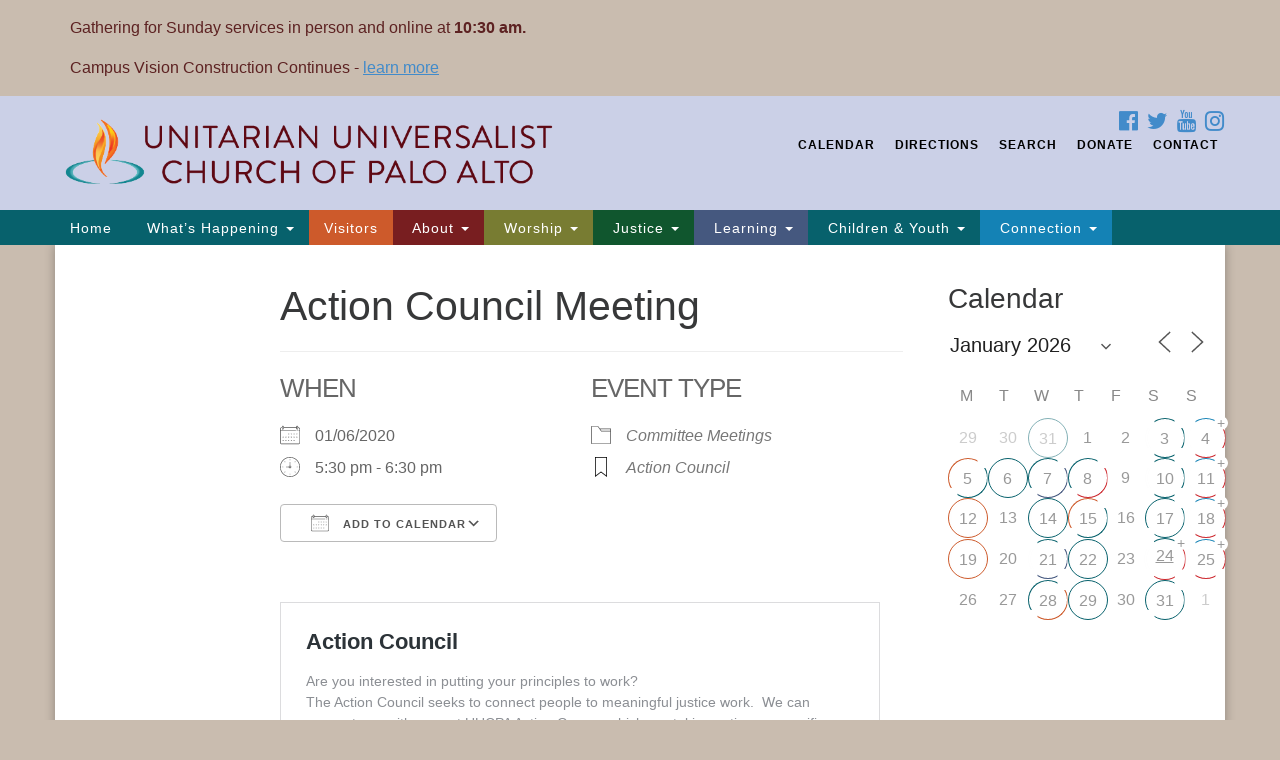

--- FILE ---
content_type: text/html; charset=UTF-8
request_url: https://www.uucpa.org/events/action-council-meeting-2-2020-01-06/
body_size: 28315
content:
<!doctype html>
<html lang="en-US">
<head>
	<meta charset="UTF-8" />
	<meta name="viewport" content="width=device-width, initial-scale=1" />
	<link rel="profile" href="https://gmpg.org/xfn/11" />
<script src="https://kit.fontawesome.com/76d57a83ef.js" crossorigin="anonymous"></script>
	<title>Action Council Meeting &#8211; Unitarian Universalist Church of Palo Alto</title>
<meta name='robots' content='max-image-preview:large' />
	<style>img:is([sizes="auto" i], [sizes^="auto," i]) { contain-intrinsic-size: 3000px 1500px }</style>
	
<!-- Open Graph Meta Tags generated by Blog2Social 870 - https://www.blog2social.com -->
<meta property="og:title" content="Action Council Meeting"/>
<meta property="og:description" content="https://www.uucpa.org/justice/action-council/"/>
<meta property="og:url" content="/events/action-council-meeting-2-2020-01-06/"/>
<meta property="og:image" content="https://www.uucpa.org/wp-content/uploads/2018/06/UUCPAImage.png"/>
<meta property="og:image:width" content="1024" />
<meta property="og:image:height" content="512" />
<meta property="og:image:type" content="image/png" />
<meta property="og:type" content="article"/>
<meta property="og:article:published_time" content="2019-08-26 14:03:27"/>
<meta property="og:article:modified_time" content="2020-07-15 07:25:24"/>
<!-- Open Graph Meta Tags generated by Blog2Social 870 - https://www.blog2social.com -->

<!-- Twitter Card generated by Blog2Social 870 - https://www.blog2social.com -->
<meta name="twitter:card" content="summary">
<meta name="twitter:title" content="Action Council Meeting"/>
<meta name="twitter:description" content="https://www.uucpa.org/justice/action-council/"/>
<meta name="twitter:image" content="https://www.uucpa.org/wp-content/uploads/2018/06/uucpa.png"/>
<!-- Twitter Card generated by Blog2Social 870 - https://www.blog2social.com -->
<meta name="author" content="webadmin"/>
<link rel='dns-prefetch' href='//js.stripe.com' />
<link rel="alternate" type="application/rss+xml" title="Unitarian Universalist Church of Palo Alto &raquo; Feed" href="https://www.uucpa.org/feed/" />
<link rel="alternate" type="application/rss+xml" title="Unitarian Universalist Church of Palo Alto &raquo; Comments Feed" href="https://www.uucpa.org/comments/feed/" />
<script type="text/javascript">
/* <![CDATA[ */
window._wpemojiSettings = {"baseUrl":"https:\/\/s.w.org\/images\/core\/emoji\/16.0.1\/72x72\/","ext":".png","svgUrl":"https:\/\/s.w.org\/images\/core\/emoji\/16.0.1\/svg\/","svgExt":".svg","source":{"concatemoji":"https:\/\/www.uucpa.org\/wp-includes\/js\/wp-emoji-release.min.js?ver=b35fcc9ae4892888d9b9e31de98d4a5d"}};
/*! This file is auto-generated */
!function(s,n){var o,i,e;function c(e){try{var t={supportTests:e,timestamp:(new Date).valueOf()};sessionStorage.setItem(o,JSON.stringify(t))}catch(e){}}function p(e,t,n){e.clearRect(0,0,e.canvas.width,e.canvas.height),e.fillText(t,0,0);var t=new Uint32Array(e.getImageData(0,0,e.canvas.width,e.canvas.height).data),a=(e.clearRect(0,0,e.canvas.width,e.canvas.height),e.fillText(n,0,0),new Uint32Array(e.getImageData(0,0,e.canvas.width,e.canvas.height).data));return t.every(function(e,t){return e===a[t]})}function u(e,t){e.clearRect(0,0,e.canvas.width,e.canvas.height),e.fillText(t,0,0);for(var n=e.getImageData(16,16,1,1),a=0;a<n.data.length;a++)if(0!==n.data[a])return!1;return!0}function f(e,t,n,a){switch(t){case"flag":return n(e,"\ud83c\udff3\ufe0f\u200d\u26a7\ufe0f","\ud83c\udff3\ufe0f\u200b\u26a7\ufe0f")?!1:!n(e,"\ud83c\udde8\ud83c\uddf6","\ud83c\udde8\u200b\ud83c\uddf6")&&!n(e,"\ud83c\udff4\udb40\udc67\udb40\udc62\udb40\udc65\udb40\udc6e\udb40\udc67\udb40\udc7f","\ud83c\udff4\u200b\udb40\udc67\u200b\udb40\udc62\u200b\udb40\udc65\u200b\udb40\udc6e\u200b\udb40\udc67\u200b\udb40\udc7f");case"emoji":return!a(e,"\ud83e\udedf")}return!1}function g(e,t,n,a){var r="undefined"!=typeof WorkerGlobalScope&&self instanceof WorkerGlobalScope?new OffscreenCanvas(300,150):s.createElement("canvas"),o=r.getContext("2d",{willReadFrequently:!0}),i=(o.textBaseline="top",o.font="600 32px Arial",{});return e.forEach(function(e){i[e]=t(o,e,n,a)}),i}function t(e){var t=s.createElement("script");t.src=e,t.defer=!0,s.head.appendChild(t)}"undefined"!=typeof Promise&&(o="wpEmojiSettingsSupports",i=["flag","emoji"],n.supports={everything:!0,everythingExceptFlag:!0},e=new Promise(function(e){s.addEventListener("DOMContentLoaded",e,{once:!0})}),new Promise(function(t){var n=function(){try{var e=JSON.parse(sessionStorage.getItem(o));if("object"==typeof e&&"number"==typeof e.timestamp&&(new Date).valueOf()<e.timestamp+604800&&"object"==typeof e.supportTests)return e.supportTests}catch(e){}return null}();if(!n){if("undefined"!=typeof Worker&&"undefined"!=typeof OffscreenCanvas&&"undefined"!=typeof URL&&URL.createObjectURL&&"undefined"!=typeof Blob)try{var e="postMessage("+g.toString()+"("+[JSON.stringify(i),f.toString(),p.toString(),u.toString()].join(",")+"));",a=new Blob([e],{type:"text/javascript"}),r=new Worker(URL.createObjectURL(a),{name:"wpTestEmojiSupports"});return void(r.onmessage=function(e){c(n=e.data),r.terminate(),t(n)})}catch(e){}c(n=g(i,f,p,u))}t(n)}).then(function(e){for(var t in e)n.supports[t]=e[t],n.supports.everything=n.supports.everything&&n.supports[t],"flag"!==t&&(n.supports.everythingExceptFlag=n.supports.everythingExceptFlag&&n.supports[t]);n.supports.everythingExceptFlag=n.supports.everythingExceptFlag&&!n.supports.flag,n.DOMReady=!1,n.readyCallback=function(){n.DOMReady=!0}}).then(function(){return e}).then(function(){var e;n.supports.everything||(n.readyCallback(),(e=n.source||{}).concatemoji?t(e.concatemoji):e.wpemoji&&e.twemoji&&(t(e.twemoji),t(e.wpemoji)))}))}((window,document),window._wpemojiSettings);
/* ]]> */
</script>
<style id='wp-emoji-styles-inline-css' type='text/css'>

	img.wp-smiley, img.emoji {
		display: inline !important;
		border: none !important;
		box-shadow: none !important;
		height: 1em !important;
		width: 1em !important;
		margin: 0 0.07em !important;
		vertical-align: -0.1em !important;
		background: none !important;
		padding: 0 !important;
	}
</style>
<link rel='stylesheet' id='wp-block-library-css' href='https://www.uucpa.org/wp-includes/css/dist/block-library/style.min.css?ver=b35fcc9ae4892888d9b9e31de98d4a5d' type='text/css' media='all' />
<style id='classic-theme-styles-inline-css' type='text/css'>
/*! This file is auto-generated */
.wp-block-button__link{color:#fff;background-color:#32373c;border-radius:9999px;box-shadow:none;text-decoration:none;padding:calc(.667em + 2px) calc(1.333em + 2px);font-size:1.125em}.wp-block-file__button{background:#32373c;color:#fff;text-decoration:none}
</style>
<style id='global-styles-inline-css' type='text/css'>
:root{--wp--preset--aspect-ratio--square: 1;--wp--preset--aspect-ratio--4-3: 4/3;--wp--preset--aspect-ratio--3-4: 3/4;--wp--preset--aspect-ratio--3-2: 3/2;--wp--preset--aspect-ratio--2-3: 2/3;--wp--preset--aspect-ratio--16-9: 16/9;--wp--preset--aspect-ratio--9-16: 9/16;--wp--preset--color--black: #000000;--wp--preset--color--cyan-bluish-gray: #abb8c3;--wp--preset--color--white: #ffffff;--wp--preset--color--pale-pink: #f78da7;--wp--preset--color--vivid-red: #cf2e2e;--wp--preset--color--luminous-vivid-orange: #ff6900;--wp--preset--color--luminous-vivid-amber: #fcb900;--wp--preset--color--light-green-cyan: #7bdcb5;--wp--preset--color--vivid-green-cyan: #00d084;--wp--preset--color--pale-cyan-blue: #8ed1fc;--wp--preset--color--vivid-cyan-blue: #0693e3;--wp--preset--color--vivid-purple: #9b51e0;--wp--preset--gradient--vivid-cyan-blue-to-vivid-purple: linear-gradient(135deg,rgba(6,147,227,1) 0%,rgb(155,81,224) 100%);--wp--preset--gradient--light-green-cyan-to-vivid-green-cyan: linear-gradient(135deg,rgb(122,220,180) 0%,rgb(0,208,130) 100%);--wp--preset--gradient--luminous-vivid-amber-to-luminous-vivid-orange: linear-gradient(135deg,rgba(252,185,0,1) 0%,rgba(255,105,0,1) 100%);--wp--preset--gradient--luminous-vivid-orange-to-vivid-red: linear-gradient(135deg,rgba(255,105,0,1) 0%,rgb(207,46,46) 100%);--wp--preset--gradient--very-light-gray-to-cyan-bluish-gray: linear-gradient(135deg,rgb(238,238,238) 0%,rgb(169,184,195) 100%);--wp--preset--gradient--cool-to-warm-spectrum: linear-gradient(135deg,rgb(74,234,220) 0%,rgb(151,120,209) 20%,rgb(207,42,186) 40%,rgb(238,44,130) 60%,rgb(251,105,98) 80%,rgb(254,248,76) 100%);--wp--preset--gradient--blush-light-purple: linear-gradient(135deg,rgb(255,206,236) 0%,rgb(152,150,240) 100%);--wp--preset--gradient--blush-bordeaux: linear-gradient(135deg,rgb(254,205,165) 0%,rgb(254,45,45) 50%,rgb(107,0,62) 100%);--wp--preset--gradient--luminous-dusk: linear-gradient(135deg,rgb(255,203,112) 0%,rgb(199,81,192) 50%,rgb(65,88,208) 100%);--wp--preset--gradient--pale-ocean: linear-gradient(135deg,rgb(255,245,203) 0%,rgb(182,227,212) 50%,rgb(51,167,181) 100%);--wp--preset--gradient--electric-grass: linear-gradient(135deg,rgb(202,248,128) 0%,rgb(113,206,126) 100%);--wp--preset--gradient--midnight: linear-gradient(135deg,rgb(2,3,129) 0%,rgb(40,116,252) 100%);--wp--preset--font-size--small: 13px;--wp--preset--font-size--medium: 20px;--wp--preset--font-size--large: 36px;--wp--preset--font-size--x-large: 42px;--wp--preset--spacing--20: 0.44rem;--wp--preset--spacing--30: 0.67rem;--wp--preset--spacing--40: 1rem;--wp--preset--spacing--50: 1.5rem;--wp--preset--spacing--60: 2.25rem;--wp--preset--spacing--70: 3.38rem;--wp--preset--spacing--80: 5.06rem;--wp--preset--shadow--natural: 6px 6px 9px rgba(0, 0, 0, 0.2);--wp--preset--shadow--deep: 12px 12px 50px rgba(0, 0, 0, 0.4);--wp--preset--shadow--sharp: 6px 6px 0px rgba(0, 0, 0, 0.2);--wp--preset--shadow--outlined: 6px 6px 0px -3px rgba(255, 255, 255, 1), 6px 6px rgba(0, 0, 0, 1);--wp--preset--shadow--crisp: 6px 6px 0px rgba(0, 0, 0, 1);}:where(.is-layout-flex){gap: 0.5em;}:where(.is-layout-grid){gap: 0.5em;}body .is-layout-flex{display: flex;}.is-layout-flex{flex-wrap: wrap;align-items: center;}.is-layout-flex > :is(*, div){margin: 0;}body .is-layout-grid{display: grid;}.is-layout-grid > :is(*, div){margin: 0;}:where(.wp-block-columns.is-layout-flex){gap: 2em;}:where(.wp-block-columns.is-layout-grid){gap: 2em;}:where(.wp-block-post-template.is-layout-flex){gap: 1.25em;}:where(.wp-block-post-template.is-layout-grid){gap: 1.25em;}.has-black-color{color: var(--wp--preset--color--black) !important;}.has-cyan-bluish-gray-color{color: var(--wp--preset--color--cyan-bluish-gray) !important;}.has-white-color{color: var(--wp--preset--color--white) !important;}.has-pale-pink-color{color: var(--wp--preset--color--pale-pink) !important;}.has-vivid-red-color{color: var(--wp--preset--color--vivid-red) !important;}.has-luminous-vivid-orange-color{color: var(--wp--preset--color--luminous-vivid-orange) !important;}.has-luminous-vivid-amber-color{color: var(--wp--preset--color--luminous-vivid-amber) !important;}.has-light-green-cyan-color{color: var(--wp--preset--color--light-green-cyan) !important;}.has-vivid-green-cyan-color{color: var(--wp--preset--color--vivid-green-cyan) !important;}.has-pale-cyan-blue-color{color: var(--wp--preset--color--pale-cyan-blue) !important;}.has-vivid-cyan-blue-color{color: var(--wp--preset--color--vivid-cyan-blue) !important;}.has-vivid-purple-color{color: var(--wp--preset--color--vivid-purple) !important;}.has-black-background-color{background-color: var(--wp--preset--color--black) !important;}.has-cyan-bluish-gray-background-color{background-color: var(--wp--preset--color--cyan-bluish-gray) !important;}.has-white-background-color{background-color: var(--wp--preset--color--white) !important;}.has-pale-pink-background-color{background-color: var(--wp--preset--color--pale-pink) !important;}.has-vivid-red-background-color{background-color: var(--wp--preset--color--vivid-red) !important;}.has-luminous-vivid-orange-background-color{background-color: var(--wp--preset--color--luminous-vivid-orange) !important;}.has-luminous-vivid-amber-background-color{background-color: var(--wp--preset--color--luminous-vivid-amber) !important;}.has-light-green-cyan-background-color{background-color: var(--wp--preset--color--light-green-cyan) !important;}.has-vivid-green-cyan-background-color{background-color: var(--wp--preset--color--vivid-green-cyan) !important;}.has-pale-cyan-blue-background-color{background-color: var(--wp--preset--color--pale-cyan-blue) !important;}.has-vivid-cyan-blue-background-color{background-color: var(--wp--preset--color--vivid-cyan-blue) !important;}.has-vivid-purple-background-color{background-color: var(--wp--preset--color--vivid-purple) !important;}.has-black-border-color{border-color: var(--wp--preset--color--black) !important;}.has-cyan-bluish-gray-border-color{border-color: var(--wp--preset--color--cyan-bluish-gray) !important;}.has-white-border-color{border-color: var(--wp--preset--color--white) !important;}.has-pale-pink-border-color{border-color: var(--wp--preset--color--pale-pink) !important;}.has-vivid-red-border-color{border-color: var(--wp--preset--color--vivid-red) !important;}.has-luminous-vivid-orange-border-color{border-color: var(--wp--preset--color--luminous-vivid-orange) !important;}.has-luminous-vivid-amber-border-color{border-color: var(--wp--preset--color--luminous-vivid-amber) !important;}.has-light-green-cyan-border-color{border-color: var(--wp--preset--color--light-green-cyan) !important;}.has-vivid-green-cyan-border-color{border-color: var(--wp--preset--color--vivid-green-cyan) !important;}.has-pale-cyan-blue-border-color{border-color: var(--wp--preset--color--pale-cyan-blue) !important;}.has-vivid-cyan-blue-border-color{border-color: var(--wp--preset--color--vivid-cyan-blue) !important;}.has-vivid-purple-border-color{border-color: var(--wp--preset--color--vivid-purple) !important;}.has-vivid-cyan-blue-to-vivid-purple-gradient-background{background: var(--wp--preset--gradient--vivid-cyan-blue-to-vivid-purple) !important;}.has-light-green-cyan-to-vivid-green-cyan-gradient-background{background: var(--wp--preset--gradient--light-green-cyan-to-vivid-green-cyan) !important;}.has-luminous-vivid-amber-to-luminous-vivid-orange-gradient-background{background: var(--wp--preset--gradient--luminous-vivid-amber-to-luminous-vivid-orange) !important;}.has-luminous-vivid-orange-to-vivid-red-gradient-background{background: var(--wp--preset--gradient--luminous-vivid-orange-to-vivid-red) !important;}.has-very-light-gray-to-cyan-bluish-gray-gradient-background{background: var(--wp--preset--gradient--very-light-gray-to-cyan-bluish-gray) !important;}.has-cool-to-warm-spectrum-gradient-background{background: var(--wp--preset--gradient--cool-to-warm-spectrum) !important;}.has-blush-light-purple-gradient-background{background: var(--wp--preset--gradient--blush-light-purple) !important;}.has-blush-bordeaux-gradient-background{background: var(--wp--preset--gradient--blush-bordeaux) !important;}.has-luminous-dusk-gradient-background{background: var(--wp--preset--gradient--luminous-dusk) !important;}.has-pale-ocean-gradient-background{background: var(--wp--preset--gradient--pale-ocean) !important;}.has-electric-grass-gradient-background{background: var(--wp--preset--gradient--electric-grass) !important;}.has-midnight-gradient-background{background: var(--wp--preset--gradient--midnight) !important;}.has-small-font-size{font-size: var(--wp--preset--font-size--small) !important;}.has-medium-font-size{font-size: var(--wp--preset--font-size--medium) !important;}.has-large-font-size{font-size: var(--wp--preset--font-size--large) !important;}.has-x-large-font-size{font-size: var(--wp--preset--font-size--x-large) !important;}
:where(.wp-block-post-template.is-layout-flex){gap: 1.25em;}:where(.wp-block-post-template.is-layout-grid){gap: 1.25em;}
:where(.wp-block-columns.is-layout-flex){gap: 2em;}:where(.wp-block-columns.is-layout-grid){gap: 2em;}
:root :where(.wp-block-pullquote){font-size: 1.5em;line-height: 1.6;}
</style>
<link rel='stylesheet' id='wpedon-css' href='https://www.uucpa.org/wp-content/plugins/easy-paypal-donation/assets/css/wpedon.css?ver=1.5.1' type='text/css' media='all' />
<link rel='stylesheet' id='events-manager-css' href='https://www.uucpa.org/wp-content/plugins/events-manager/includes/css/events-manager.min.css?ver=7.2.2.1' type='text/css' media='all' />
<style id='events-manager-inline-css' type='text/css'>
body .em { --line-height : inherit; }
</style>
<link rel='stylesheet' id='events-manager-pro-css' href='https://www.uucpa.org/wp-content/plugins/events-manager-pro/includes/css/events-manager-pro.css?ver=3.7.2.2' type='text/css' media='all' />
<link rel='stylesheet' id='sow-image-default-a258e6bfa2d8-css' href='https://www.uucpa.org/wp-content/uploads/siteorigin-widgets/sow-image-default-a258e6bfa2d8.css?ver=b35fcc9ae4892888d9b9e31de98d4a5d' type='text/css' media='all' />
<link rel='stylesheet' id='staffer-css' href='https://www.uucpa.org/wp-content/plugins/staffer/public/css/staffer-styles.css?ver=2.1.0' type='text/css' media='all' />
<link rel='stylesheet' id='dashicons-css' href='https://www.uucpa.org/wp-includes/css/dashicons.min.css?ver=b35fcc9ae4892888d9b9e31de98d4a5d' type='text/css' media='all' />
<link rel='stylesheet' id='wp-fullcalendar-css' href='https://www.uucpa.org/wp-content/plugins/wp-fullcalendar/includes/css/main.css?ver=1.6' type='text/css' media='all' />
<link rel='stylesheet' id='wp-fullcalendar-tippy-light-border-css' href='https://www.uucpa.org/wp-content/plugins/wp-fullcalendar/includes/css/tippy/light-border.css?ver=1.6' type='text/css' media='all' />
<link rel='stylesheet' id='jquery-ui-css' href='https://www.uucpa.org/wp-content/plugins/wp-fullcalendar/includes/css/jquery-ui/smoothness/jquery-ui.min.css?ver=1.6' type='text/css' media='all' />
<link rel='stylesheet' id='jquery-ui-theme-css' href='https://www.uucpa.org/wp-content/plugins/wp-fullcalendar/includes/css/jquery-ui/smoothness/theme.css?ver=1.6' type='text/css' media='all' />
<link rel='stylesheet' id='uuatheme-parent-style-css' href='https://www.uucpa.org/wp-content/themes/uua-congregation/style.css?ver=1.3.3' type='text/css' media='all' />
<link rel='stylesheet' id='font-awesome-css' href='https://www.uucpa.org/wp-content/plugins/elementor/assets/lib/font-awesome/css/font-awesome.min.css?ver=4.7.0' type='text/css' media='all' />
<link rel='stylesheet' id='uuatheme-style-css' href='https://www.uucpa.org/wp-content/themes/rainbow-child/style.css?ver=1.3.3' type='text/css' media='all' />
<script type="text/javascript" src="https://www.uucpa.org/wp-includes/js/tinymce/tinymce.min.js?ver=49110-20250317" id="wp-tinymce-root-js"></script>
<script type="text/javascript" src="https://www.uucpa.org/wp-includes/js/tinymce/plugins/compat3x/plugin.min.js?ver=49110-20250317" id="wp-tinymce-js"></script>
<script type="text/javascript" src="https://www.uucpa.org/wp-includes/js/jquery/jquery.min.js?ver=3.7.1" id="jquery-core-js"></script>
<script type="text/javascript" src="https://www.uucpa.org/wp-includes/js/jquery/jquery-migrate.min.js?ver=3.4.1" id="jquery-migrate-js"></script>
<script type="text/javascript" src="https://www.uucpa.org/wp-includes/js/jquery/ui/core.min.js?ver=1.13.3" id="jquery-ui-core-js"></script>
<script type="text/javascript" src="https://www.uucpa.org/wp-includes/js/jquery/ui/mouse.min.js?ver=1.13.3" id="jquery-ui-mouse-js"></script>
<script type="text/javascript" src="https://www.uucpa.org/wp-includes/js/jquery/ui/sortable.min.js?ver=1.13.3" id="jquery-ui-sortable-js"></script>
<script type="text/javascript" src="https://www.uucpa.org/wp-includes/js/jquery/ui/datepicker.min.js?ver=1.13.3" id="jquery-ui-datepicker-js"></script>
<script type="text/javascript" id="jquery-ui-datepicker-js-after">
/* <![CDATA[ */
jQuery(function(jQuery){jQuery.datepicker.setDefaults({"closeText":"Close","currentText":"Today","monthNames":["January","February","March","April","May","June","July","August","September","October","November","December"],"monthNamesShort":["Jan","Feb","Mar","Apr","May","Jun","Jul","Aug","Sep","Oct","Nov","Dec"],"nextText":"Next","prevText":"Previous","dayNames":["Sunday","Monday","Tuesday","Wednesday","Thursday","Friday","Saturday"],"dayNamesShort":["Sun","Mon","Tue","Wed","Thu","Fri","Sat"],"dayNamesMin":["S","M","T","W","T","F","S"],"dateFormat":"MM d, yy","firstDay":1,"isRTL":false});});
/* ]]> */
</script>
<script type="text/javascript" src="https://www.uucpa.org/wp-includes/js/jquery/ui/resizable.min.js?ver=1.13.3" id="jquery-ui-resizable-js"></script>
<script type="text/javascript" src="https://www.uucpa.org/wp-includes/js/jquery/ui/draggable.min.js?ver=1.13.3" id="jquery-ui-draggable-js"></script>
<script type="text/javascript" src="https://www.uucpa.org/wp-includes/js/jquery/ui/controlgroup.min.js?ver=1.13.3" id="jquery-ui-controlgroup-js"></script>
<script type="text/javascript" src="https://www.uucpa.org/wp-includes/js/jquery/ui/checkboxradio.min.js?ver=1.13.3" id="jquery-ui-checkboxradio-js"></script>
<script type="text/javascript" src="https://www.uucpa.org/wp-includes/js/jquery/ui/button.min.js?ver=1.13.3" id="jquery-ui-button-js"></script>
<script type="text/javascript" src="https://www.uucpa.org/wp-includes/js/jquery/ui/dialog.min.js?ver=1.13.3" id="jquery-ui-dialog-js"></script>
<script type="text/javascript" id="events-manager-js-extra">
/* <![CDATA[ */
var EM = {"ajaxurl":"https:\/\/www.uucpa.org\/wp-admin\/admin-ajax.php","locationajaxurl":"https:\/\/www.uucpa.org\/wp-admin\/admin-ajax.php?action=locations_search","firstDay":"1","locale":"en","dateFormat":"yy-mm-dd","ui_css":"https:\/\/www.uucpa.org\/wp-content\/plugins\/events-manager\/includes\/css\/jquery-ui\/build.min.css","show24hours":"0","is_ssl":"1","autocomplete_limit":"10","calendar":{"breakpoints":{"small":560,"medium":908,"large":false}},"phone":"","datepicker":{"format":"m\/d\/Y"},"search":{"breakpoints":{"small":650,"medium":850,"full":false}},"url":"https:\/\/www.uucpa.org\/wp-content\/plugins\/events-manager","assets":{"input.em-uploader":{"js":{"em-uploader":{"url":"https:\/\/www.uucpa.org\/wp-content\/plugins\/events-manager\/includes\/js\/em-uploader.js?v=7.2.2.1","event":"em_uploader_ready"}}},".em-event-editor":{"js":{"event-editor":{"url":"https:\/\/www.uucpa.org\/wp-content\/plugins\/events-manager\/includes\/js\/events-manager-event-editor.js?v=7.2.2.1","event":"em_event_editor_ready"}},"css":{"event-editor":"https:\/\/www.uucpa.org\/wp-content\/plugins\/events-manager\/includes\/css\/events-manager-event-editor.min.css?v=7.2.2.1"}},".em-recurrence-sets, .em-timezone":{"js":{"luxon":{"url":"luxon\/luxon.js?v=7.2.2.1","event":"em_luxon_ready"}}},".em-booking-form, #em-booking-form, .em-booking-recurring, .em-event-booking-form":{"js":{"em-bookings":{"url":"https:\/\/www.uucpa.org\/wp-content\/plugins\/events-manager\/includes\/js\/bookingsform.js?v=7.2.2.1","event":"em_booking_form_js_loaded"},"em-coupons":{"url":"https:\/\/www.uucpa.org\/wp-content\/plugins\/events-manager-pro\/add-ons\/coupons\/coupons.js?v=3.7.2.2","requires":"em-bookings"}},"css":{"em-coupons":"https:\/\/www.uucpa.org\/wp-content\/plugins\/events-manager-pro\/add-ons\/coupons\/coupons.min.css?v=3.7.2.2"}},"#em-opt-archetypes":{"js":{"archetypes":"https:\/\/www.uucpa.org\/wp-content\/plugins\/events-manager\/includes\/js\/admin-archetype-editor.js?v=7.2.2.1","archetypes_ms":"https:\/\/www.uucpa.org\/wp-content\/plugins\/events-manager\/includes\/js\/admin-archetypes.js?v=7.2.2.1","qs":"qs\/qs.js?v=7.2.2.1"}},".em-cart-coupons-form":{"js":{"em-coupons-cart":{"url":"https:\/\/www.uucpa.org\/wp-content\/plugins\/events-manager-pro\/add-ons\/coupons\/coupons-cart.js?v=3.7.2.2","event":"em_timepicker_ready"}},"css":{"em-coupons":"https:\/\/www.uucpa.org\/wp-content\/plugins\/events-manager-pro\/add-ons\/coupons\/coupons.min.css?v=3.7.2.2"}}},"cached":"","bookingInProgress":"Please wait while the booking is being submitted.","tickets_save":"Save Ticket","bookingajaxurl":"https:\/\/www.uucpa.org\/wp-admin\/admin-ajax.php","bookings_export_save":"Export Bookings","bookings_settings_save":"Save Settings","booking_delete":"Are you sure you want to delete?","booking_offset":"30","bookings":{"submit_button":{"text":{"default":"Send your registration","free":"Send your registration","payment":"Send your registration","processing":"Processing ..."}},"update_listener":""},"bb_full":"Sold Out","bb_book":"Register Now","bb_booking":"Registering...","bb_booked":"Registration Submitted","bb_error":"Registration Error. Try again?","bb_cancel":"Cancel","bb_canceling":"Canceling...","bb_cancelled":"Cancelled","bb_cancel_error":"Cancellation Error. Try again?","event_cancellations":{"warning":"If you choose to cancel your event, after you save this event, no further bookings will be possible for this event."},"txt_search":"Search","txt_searching":"Searching...","txt_loading":"Loading...","cache":"","api_nonce":"55cc980c60","attendance_api_url":"https:\/\/www.uucpa.org\/wp-json\/events-manager\/v1\/attendance"};
/* ]]> */
</script>
<script type="text/javascript" src="https://www.uucpa.org/wp-content/plugins/events-manager/includes/js/events-manager.js?ver=7.2.2.1" id="events-manager-js"></script>
<script type="text/javascript" src="https://www.uucpa.org/wp-content/plugins/events-manager-pro/includes/js/events-manager-pro.js?ver=3.7.2.2" id="events-manager-pro-js"></script>
<script type="text/javascript" id="staffer-js-extra">
/* <![CDATA[ */
var cwStaffer = {"plugin_path":"https:\/\/www.uucpa.org\/wp-content\/plugins\/staffer\/public\/"};
/* ]]> */
</script>
<script type="text/javascript" src="https://www.uucpa.org/wp-content/plugins/staffer/public/js/staffer-scripts.js?ver=2.1.0" id="staffer-js"></script>
<script type="text/javascript" src="https://js.stripe.com/v3/?ver=b35fcc9ae4892888d9b9e31de98d4a5d" id="stripe-v3-js"></script>
<script type="text/javascript" src="https://www.uucpa.org/wp-includes/js/jquery/ui/menu.min.js?ver=1.13.3" id="jquery-ui-menu-js"></script>
<script type="text/javascript" src="https://www.uucpa.org/wp-includes/js/jquery/ui/selectmenu.min.js?ver=1.13.3" id="jquery-ui-selectmenu-js"></script>
<script type="text/javascript" src="https://www.uucpa.org/wp-includes/js/jquery/ui/tooltip.min.js?ver=1.13.3" id="jquery-ui-tooltip-js"></script>
<script type="text/javascript" src="https://www.uucpa.org/wp-includes/js/dist/vendor/moment.min.js?ver=2.30.1" id="moment-js"></script>
<script type="text/javascript" id="moment-js-after">
/* <![CDATA[ */
moment.updateLocale( 'en_US', {"months":["January","February","March","April","May","June","July","August","September","October","November","December"],"monthsShort":["Jan","Feb","Mar","Apr","May","Jun","Jul","Aug","Sep","Oct","Nov","Dec"],"weekdays":["Sunday","Monday","Tuesday","Wednesday","Thursday","Friday","Saturday"],"weekdaysShort":["Sun","Mon","Tue","Wed","Thu","Fri","Sat"],"week":{"dow":1},"longDateFormat":{"LT":"g:i a","LTS":null,"L":null,"LL":"F j, Y","LLL":"F j, Y g:i a","LLLL":null}} );
/* ]]> */
</script>
<script type="text/javascript" id="wp-fullcalendar-js-extra">
/* <![CDATA[ */
var WPFC = {"ajaxurl":"https:\/\/www.uucpa.org\/wp-admin\/admin-ajax.php?action=WP_FullCalendar","firstDay":"1","wpfc_theme":"jquery-ui","wpfc_limit":"15","wpfc_limit_txt":"more ...","timeFormat":"h(:mm)A","defaultView":"basicWeek","weekends":"true","header":{"left":"prev,next today","center":"title","right":"month,basicWeek,basicDay,agendaWeek,agendaDay"},"wpfc_qtips":"1","tippy_theme":"light-border","tippy_placement":"auto","tippy_loading":"Loading..."};
/* ]]> */
</script>
<script type="text/javascript" src="https://www.uucpa.org/wp-content/plugins/wp-fullcalendar/includes/js/main.js?ver=1.6" id="wp-fullcalendar-js"></script>
<link rel="https://api.w.org/" href="https://www.uucpa.org/wp-json/" /><link rel="EditURI" type="application/rsd+xml" title="RSD" href="https://www.uucpa.org/xmlrpc.php?rsd" />

<link rel="canonical" href="https://www.uucpa.org/events/action-council-meeting-2-2020-01-06/" />
<link rel='shortlink' href='https://www.uucpa.org/?p=23247' />
<link rel="alternate" title="oEmbed (JSON)" type="application/json+oembed" href="https://www.uucpa.org/wp-json/oembed/1.0/embed?url=https%3A%2F%2Fwww.uucpa.org%2Fevents%2Faction-council-meeting-2-2020-01-06%2F" />
<link rel="alternate" title="oEmbed (XML)" type="text/xml+oembed" href="https://www.uucpa.org/wp-json/oembed/1.0/embed?url=https%3A%2F%2Fwww.uucpa.org%2Fevents%2Faction-council-meeting-2-2020-01-06%2F&#038;format=xml" />

<link rel="alternate" type="application/rss+xml" title="Podcast RSS feed" href="https://www.uucpa.org/feed/podcast" />

<style type="text/css">.uuatheme_map_canvas{color:black}.uuatheme_map_canvas img{max-width:none;}</style><meta name="generator" content="Elementor 3.33.1; features: e_font_icon_svg, additional_custom_breakpoints; settings: css_print_method-external, google_font-enabled, font_display-swap">
			<style>
				.e-con.e-parent:nth-of-type(n+4):not(.e-lazyloaded):not(.e-no-lazyload),
				.e-con.e-parent:nth-of-type(n+4):not(.e-lazyloaded):not(.e-no-lazyload) * {
					background-image: none !important;
				}
				@media screen and (max-height: 1024px) {
					.e-con.e-parent:nth-of-type(n+3):not(.e-lazyloaded):not(.e-no-lazyload),
					.e-con.e-parent:nth-of-type(n+3):not(.e-lazyloaded):not(.e-no-lazyload) * {
						background-image: none !important;
					}
				}
				@media screen and (max-height: 640px) {
					.e-con.e-parent:nth-of-type(n+2):not(.e-lazyloaded):not(.e-no-lazyload),
					.e-con.e-parent:nth-of-type(n+2):not(.e-lazyloaded):not(.e-no-lazyload) * {
						background-image: none !important;
					}
				}
			</style>
			<style type="text/css" id="custom-background-css">
body.custom-background { background-color: #c9bcaf; }
</style>
	<link rel="icon" href="https://www.uucpa.org/wp-content/uploads/2019/09/cropped-android-chrome-512x512-32x32.png" sizes="32x32" />
<link rel="icon" href="https://www.uucpa.org/wp-content/uploads/2019/09/cropped-android-chrome-512x512-192x192.png" sizes="192x192" />
<link rel="apple-touch-icon" href="https://www.uucpa.org/wp-content/uploads/2019/09/cropped-android-chrome-512x512-180x180.png" />
<meta name="msapplication-TileImage" content="https://www.uucpa.org/wp-content/uploads/2019/09/cropped-android-chrome-512x512-270x270.png" />
<style id="kirki-inline-styles"></style><!-- Global site tag (gtag.js) - Google Analytics -->
<script async src="https://www.googletagmanager.com/gtag/js?id=UA-120786216-1"></script>
<script data-ad-client="ca-pub-4002773099323382" async src="https://pagead2.googlesyndication.com/pagead/js/adsbygoogle.js"></script>
<script>
  window.dataLayer = window.dataLayer || [];
  function gtag(){dataLayer.push(arguments);}
    gtag('js', new Date());

    gtag('config', 'UA-120786216-1');
    </script>
</head>
<body class="wp-singular event-template-default single single-event postid-23247 custom-background wp-theme-uua-congregation wp-child-theme-rainbow-child eio-default metaslider-plugin aqua-green action-council-meeting-2-2020-01-06 elementor-default elementor-kit-46999">

<div id="skip"><a href="#content">Skip to content</a></div>


<div class="site-notice">
	<div class="container">

		<p data-start="181" data-end="325">Gathering for Sunday services in person and online at <strong data-start="304" data-end="323">10:30 am. </strong></p>
<p data-start="181" data-end="325">Campus Vision Construction Continues - <a href="https://www.uucpa.org/uucpa-campus-closures-during-the-campus-vision-remodel/">learn more</a></p>
	</div>
</div>



<div class="row slide-search">
	<div class="container">
		<div class="sitesearch">
			
<form role="search" method="get" class="search-form form-inline" action="https://www.uucpa.org/">
	<label class="sr-only" for="search-form-6974b87ab296c">
		<span>Search for:</span>
	</label>
	<div class="input-group">
		<input type="search" id="search-form-6974b87ab296c" class="search-field form-control" placeholder="Search &hellip;" value="" name="s" />
		<span class="input-group-btn">
			<button type="submit" class="search-submit btn btn-default">Search</button>
		</span>
	</div>
</form>

		</div>
	</div>
</div>


<div class="row slide-location">
	<div class="container">
		<div class="col-md-1"></div>
		<div class="col-md-7">
			<span class="sr-only">Google Map</span>
			Something went wrong while retrieving your map.		</div>
		<section id="sow-editor-2" class="widget col-md-3 widget_sow-editor"><div
			
			class="so-widget-sow-editor so-widget-sow-editor-base"
			
		><h4 class="widget-title">Unitarian Universalist Church of Palo Alto</h4>
<div class="siteorigin-widget-tinymce textwidget">
	<p>505 East Charleston Road<br />
Palo Alto, CA 94306</p>
<p><a href="http://maps.google.com/maps?saddr=Current+Location&amp;daddr=505+east+charleston+road,+palo+alto,+ca+94306" target="_blank" rel="noopener">Directions</a></p>
<p>650-494-0541</p>
<p><a href="mailto:uucpa@uucpa.org" target="_blank" rel="noopener">uucpa@uucpa.org</a></p>
<p>We gather,<br />
our different paths entwined,<br />
to deepen our spiritual lives:<br />
nourishing connection,<br />
learning from each other,<br />
caring for each other,<br />
tending to our world.</p>
</div>
</div></section>
		<div class="col-md-1"></div>
	</div>
</div>

<div class="row masthead-header ">
	<div class="container">
		<div class="col-md-7 logo-area">
			<a class="navbar-brand" rel="home" href="https://www.uucpa.org/">
				<img class="uucpa-site-logo" src="https://www.uucpa.org/wp-content/uploads/2020/01/UUCPA-logo2-color-bigger-canvas-1.png" alt="Unitarian Universalist Church of Palo Alto">
				<div class="site-title" >
														</div>
			</a>
		</div>
		<div class="col-md-5 header-right">

			<div class="social-media-links"><a href="https://www.facebook.com/uucpa"><i class="fa fa-facebook-official fa-2x"></i><span class="sr-only">Facebook</span></a> <a href="https://twitter.com/uucpa"><i class="fa fa-twitter fa-2x"></i><span class="sr-only">Twitter</span></a> <a href="https://www.youtube.com/channel/UCM05n0t7MwVVMdohXT6orfQ"><i class="fa fa-youtube fa-2x"></i><span class="sr-only">YouTube</span></a> <a href="https://www.instagram.com/uucpa/"><i class="fa fa-instagram fa-2x"></i><span class="sr-only">Instagram</span></a> </div>
			<div class="menu-utility-menu-container"><ul id="menu-utility-menu" class="nav nav-pills"><li id="menu-item-4685" class="menu-item menu-item-type-post_type menu-item-object-page menu-item-4685"><a href="https://www.uucpa.org/whats-happening/events/">Calendar</a></li>
<li id="menu-item-2399" class="location-toggle menu-item menu-item-type-custom menu-item-object-custom menu-item-2399"><a href="#">Directions</a></li>
<li id="menu-item-2400" class="search-toggle menu-item menu-item-type-custom menu-item-object-custom menu-item-2400"><a href="#">Search</a></li>
<li id="menu-item-2523" class="menu-item menu-item-type-post_type menu-item-object-page menu-item-2523"><a href="https://www.uucpa.org/connection/donate/">Donate</a></li>
<li id="menu-item-2524" class="menu-item menu-item-type-post_type menu-item-object-page menu-item-2524"><a href="https://www.uucpa.org/about-us/contact/">Contact</a></li>
</ul></div>		</div>
		<div class="col-md-13">
			<div class="header-text-field"></div>
		</div>
	</div>
</div>

<header class="banner navbar navbar-default navbar-static-top" role="banner">
	<div class="container">
		<div class="navbar-header">
			<button type="button" class="navbar-toggle collapsed" data-toggle="collapse" data-target=".navbar-collapse">
				<span class="sr-only">Toggle navigation</span>
				<span>Menu <i class="fa fa-angle-down"></i></span>
			</button>
		</div>
		<nav class="collapse navbar-collapse" role="navigation">
			<span class="sr-only">Main Navigation</span>
			<div class="menu-main-menu-container"><ul id="menu-main-menu" class="nav navbar-nav"><li id="menu-item-2525" class="menu-item menu-item-type-post_type menu-item-object-page menu-item-home menu-item-2525"><a title="Home" href="https://www.uucpa.org/">Home</a></li>
<li id="menu-item-6732" class="menu-item menu-item-type-custom menu-item-object-custom menu-item-has-children menu-item-6732 dropdown"><a title="What&#039;s Happening" href="#" data-toggle="dropdown" class="dropdown-toggle" aria-haspopup="true"><span class="glyphicon Open/Close What&#8217;s Happening Menu"></span>&nbsp;What&#8217;s Happening <span class="caret"></span></a>
<ul role="menu" class=" dropdown-menu">
	<li id="menu-item-6730" class="menu-item menu-item-type-post_type menu-item-object-page menu-item-6730"><a title="What&#039;s Happening Overview" href="https://www.uucpa.org/whats-happening/">What&#8217;s Happening Overview</a></li>
	<li id="menu-item-32714" class="menu-item menu-item-type-post_type menu-item-object-page menu-item-32714"><a title="Campus Vision Project" href="https://www.uucpa.org/whats-happening/campus-vision-project/">Campus Vision Project</a></li>
	<li id="menu-item-3563" class="menu-item menu-item-type-post_type menu-item-object-page menu-item-3563"><a title="Congregation News" href="https://www.uucpa.org/whats-happening/congregation-news/">Congregation News</a></li>
	<li id="menu-item-2503" class="menu-item menu-item-type-post_type menu-item-object-page menu-item-2503"><a title="Weekly Newsletters" href="https://www.uucpa.org/whats-happening/newsletter/">Weekly Newsletters</a></li>
	<li id="menu-item-3555" class="menu-item menu-item-type-post_type menu-item-object-page menu-item-3555"><a title="Calendar" href="https://www.uucpa.org/whats-happening/events/">Calendar</a></li>
</ul>
</li>
<li id="menu-item-2695" class="menu-item menu-item-type-post_type menu-item-object-page menu-item-2695"><a title="Visitors" href="https://www.uucpa.org/connection/visiting-us/">Visitors</a></li>
<li id="menu-item-2404" class="menu-item menu-item-type-custom menu-item-object-custom menu-item-has-children menu-item-2404 dropdown"><a title="About" href="#" data-toggle="dropdown" class="dropdown-toggle" aria-haspopup="true"><span class="glyphicon Open/Close About Menu"></span>&nbsp;About <span class="caret"></span></a>
<ul role="menu" class=" dropdown-menu">
	<li id="menu-item-2466" class="menu-item menu-item-type-post_type menu-item-object-page menu-item-2466"><a title="About Us" href="https://www.uucpa.org/about-us/">About Us</a></li>
	<li id="menu-item-20562" class="menu-item menu-item-type-post_type menu-item-object-page menu-item-20562"><a title="Member Testimonials" href="https://www.uucpa.org/about-us/member-testimonials/">Member Testimonials</a></li>
	<li id="menu-item-2473" class="menu-item menu-item-type-post_type menu-item-object-page menu-item-2473"><a title="Our Beliefs" href="https://www.uucpa.org/about-us/our-beliefs/">Our Beliefs</a></li>
	<li id="menu-item-2478" class="menu-item menu-item-type-post_type menu-item-object-page menu-item-2478"><a title="Our Mission and Vision" href="https://www.uucpa.org/about-us/our-mission-and-vision/">Our Mission and Vision</a></li>
	<li id="menu-item-2477" class="menu-item menu-item-type-post_type menu-item-object-page menu-item-2477"><a title="Our Ministers and Staff" href="https://www.uucpa.org/about-us/our-minister-and-staff/">Our Ministers and Staff</a></li>
	<li id="menu-item-2474" class="menu-item menu-item-type-post_type menu-item-object-page menu-item-2474"><a title="Our Lay Leaders" href="https://www.uucpa.org/about-us/our-elected-leaders/">Our Lay Leaders</a></li>
	<li id="menu-item-2475" class="menu-item menu-item-type-post_type menu-item-object-page menu-item-2475"><a title="Our Governance" href="https://www.uucpa.org/about-us/our-governance/">Our Governance</a></li>
	<li id="menu-item-20216" class="menu-item menu-item-type-post_type menu-item-object-page menu-item-20216"><a title="Annual Budget" href="https://www.uucpa.org/about-us/our-governance/annual-budget/">Annual Budget</a></li>
	<li id="menu-item-20217" class="menu-item menu-item-type-post_type menu-item-object-page menu-item-20217"><a title="Board Meeting Minutes" href="https://www.uucpa.org/about-us/our-governance/board-meeting-minutes/">Board Meeting Minutes</a></li>
	<li id="menu-item-20218" class="menu-item menu-item-type-post_type menu-item-object-page menu-item-20218"><a title="Bylaws" href="https://www.uucpa.org/about-us/our-governance/bylaws/">Bylaws</a></li>
	<li id="menu-item-20215" class="menu-item menu-item-type-post_type menu-item-object-page menu-item-20215"><a title="Committees" href="https://www.uucpa.org/about-us/our-governance/committees/">Committees</a></li>
	<li id="menu-item-2472" class="menu-item menu-item-type-post_type menu-item-object-page menu-item-2472"><a title="An LGBTQ Welcoming Congregation" href="https://www.uucpa.org/about-us/an-lgbtq-welcome-congregation/">An LGBTQ Welcoming Congregation</a></li>
	<li id="menu-item-2471" class="menu-item menu-item-type-post_type menu-item-object-page menu-item-2471"><a title="A Green Sanctuary" href="https://www.uucpa.org/justice/green-action/">A Green Sanctuary</a></li>
	<li id="menu-item-2413" class="menu-item menu-item-type-post_type menu-item-object-page menu-item-2413"><a title="Location and Accessibility" href="https://www.uucpa.org/about-us/location/">Location and Accessibility</a></li>
	<li id="menu-item-5031" class="menu-item menu-item-type-post_type menu-item-object-page menu-item-5031"><a title="Contact" href="https://www.uucpa.org/about-us/contact/">Contact</a></li>
</ul>
</li>
<li id="menu-item-2406" class="menu-item menu-item-type-custom menu-item-object-custom menu-item-has-children menu-item-2406 dropdown"><a title="Worship" href="#" data-toggle="dropdown" class="dropdown-toggle" aria-haspopup="true"><span class="glyphicon Open/Close Worship Menu"></span>&nbsp;Worship <span class="caret"></span></a>
<ul role="menu" class=" dropdown-menu">
	<li id="menu-item-2470" class="menu-item menu-item-type-post_type menu-item-object-page menu-item-2470"><a title="About Worship" href="https://www.uucpa.org/worship/">About Worship</a></li>
	<li id="menu-item-4804" class="menu-item menu-item-type-post_type menu-item-object-page menu-item-4804"><a title="This Sunday" href="https://www.uucpa.org/worship/this-sunday/">This Sunday</a></li>
	<li id="menu-item-2502" class="menu-item menu-item-type-post_type menu-item-object-page menu-item-2502"><a title="Upcoming Worship Services" href="https://www.uucpa.org/worship/upcoming-worship-services/">Upcoming Worship Services</a></li>
	<li id="menu-item-2500" class="menu-item menu-item-type-post_type menu-item-object-page menu-item-2500"><a title="Past Worship Services" href="https://www.uucpa.org/worship/past-worship-services/">Past Worship Services</a></li>
	<li id="menu-item-2501" class="menu-item menu-item-type-post_type menu-item-object-page menu-item-2501"><a title="What to Expect in Worship" href="https://www.uucpa.org/worship/what-to-expect-in-worship/">What to Expect in Worship</a></li>
	<li id="menu-item-2499" class="menu-item menu-item-type-post_type menu-item-object-page menu-item-2499"><a title="Holidays and Traditions" href="https://www.uucpa.org/worship/holidays-and-traditions/">Holidays and Traditions</a></li>
	<li id="menu-item-2498" class="menu-item menu-item-type-post_type menu-item-object-page menu-item-2498"><a title="Music and Choir" href="https://www.uucpa.org/worship/music-and-choir/">Music and Choir</a></li>
	<li id="menu-item-2497" class="menu-item menu-item-type-post_type menu-item-object-page menu-item-2497"><a title="Child Dedications" href="https://www.uucpa.org/worship/child-dedications/">Child Dedications</a></li>
</ul>
</li>
<li id="menu-item-2408" class="menu-item menu-item-type-custom menu-item-object-custom menu-item-has-children menu-item-2408 dropdown"><a title="Justice" href="#" data-toggle="dropdown" class="dropdown-toggle" aria-haspopup="true"><span class="glyphicon Open/Close Justice Menu"></span>&nbsp;Justice <span class="caret"></span></a>
<ul role="menu" class=" dropdown-menu">
	<li id="menu-item-2468" class="menu-item menu-item-type-post_type menu-item-object-page menu-item-2468"><a title="Justice Overview" href="https://www.uucpa.org/justice/">Justice Overview</a></li>
	<li id="menu-item-6797" class="menu-item menu-item-type-post_type menu-item-object-page menu-item-6797"><a title="Action Council" href="https://www.uucpa.org/justice/action-council/">Action Council</a></li>
	<li id="menu-item-6798" class="menu-item menu-item-type-post_type menu-item-object-page menu-item-6798"><a title="Action Council Charter" href="https://www.uucpa.org/justice/action-council/action-council-charter/">Action Council Charter</a></li>
	<li id="menu-item-6796" class="menu-item menu-item-type-post_type menu-item-object-page menu-item-6796"><a title="Justice Partners" href="https://www.uucpa.org/justice/justice-partners/">Justice Partners</a></li>
	<li id="menu-item-2521" class="menu-item menu-item-type-post_type menu-item-object-page menu-item-2521"><a title="Green Sanctuary" href="https://www.uucpa.org/justice/green-action/">Green Sanctuary</a></li>
	<li id="menu-item-2520" class="menu-item menu-item-type-post_type menu-item-object-page menu-item-2520"><a title="Justice Projects" href="https://www.uucpa.org/justice/service-projects/">Justice Projects</a></li>
	<li id="menu-item-9618" class="menu-item menu-item-type-post_type menu-item-object-page menu-item-9618"><a title="Action Email Lists" href="https://www.uucpa.org/justice/current-uucpa-action-groups/">Action Email Lists</a></li>
	<li id="menu-item-6800" class="menu-item menu-item-type-post_type menu-item-object-page menu-item-6800"><a title="Outside Groups" href="https://www.uucpa.org/justice/outside-groups/">Outside Groups</a></li>
</ul>
</li>
<li id="menu-item-2407" class="menu-item menu-item-type-custom menu-item-object-custom menu-item-has-children menu-item-2407 dropdown"><a title="Learning" href="#" data-toggle="dropdown" class="dropdown-toggle" aria-haspopup="true"><span class="glyphicon Open/Close Learning Menu"></span>&nbsp;Learning <span class="caret"></span></a>
<ul role="menu" class=" dropdown-menu">
	<li id="menu-item-2469" class="menu-item menu-item-type-post_type menu-item-object-page menu-item-2469"><a title="Learning Overview" href="https://www.uucpa.org/learning/">Learning Overview</a></li>
	<li id="menu-item-2508" class="menu-item menu-item-type-post_type menu-item-object-page menu-item-2508"><a title="Adults" href="https://www.uucpa.org/learning/adults/">Adults</a></li>
	<li id="menu-item-14600" class="menu-item menu-item-type-post_type menu-item-object-page menu-item-14600"><a title="Young Adults" href="https://www.uucpa.org/connection/affinity-groups/younger-adults/">Young Adults</a></li>
	<li id="menu-item-9512" class="menu-item menu-item-type-post_type menu-item-object-page menu-item-9512"><a title="Library" href="https://www.uucpa.org/learning/library/">Library</a></li>
</ul>
</li>
<li id="menu-item-14601" class="menu-item menu-item-type-custom menu-item-object-custom menu-item-has-children menu-item-14601 dropdown"><a title="Children &amp; Youth" href="#" data-toggle="dropdown" class="dropdown-toggle" aria-haspopup="true"><span class="glyphicon Open/Close Children &#038; Youth Menu"></span>&nbsp;Children &#038; Youth <span class="caret"></span></a>
<ul role="menu" class=" dropdown-menu">
	<li id="menu-item-11067" class="menu-item menu-item-type-post_type menu-item-object-page menu-item-11067"><a title="Children and Youth Overview" href="https://www.uucpa.org/learning/children-and-youth/">Children and Youth Overview</a></li>
	<li id="menu-item-3785" class="menu-item menu-item-type-post_type menu-item-object-page menu-item-3785"><a title="Babies and Preschool" href="https://www.uucpa.org/learning/babies/">Babies and Preschool</a></li>
	<li id="menu-item-43167" class="menu-item menu-item-type-post_type menu-item-object-page menu-item-43167"><a title="Sunday Morning Program for Kids, Youth and Families" href="https://www.uucpa.org/learning/children-and-youth/sunday-morning-program-for-families/">Sunday Morning Program for Kids, Youth and Families</a></li>
	<li id="menu-item-43215" class="menu-item menu-item-type-post_type menu-item-object-page menu-item-43215"><a title="Parent Groups" href="https://www.uucpa.org/connection/affinity-groups/parent-journey/">Parent Groups</a></li>
	<li id="menu-item-43324" class="menu-item menu-item-type-post_type menu-item-object-page menu-item-43324"><a title="Family Fun Activities" href="https://www.uucpa.org/learning/children-and-youth/family-fun-activities/">Family Fun Activities</a></li>
	<li id="menu-item-3787" class="menu-item menu-item-type-post_type menu-item-object-page menu-item-3787"><a title="Coming of Age" href="https://www.uucpa.org/learning/coming-of-age/">Coming of Age</a></li>
	<li id="menu-item-3783" class="menu-item menu-item-type-post_type menu-item-object-page menu-item-3783"><a title="Our Whole Lives (OWL)" href="https://www.uucpa.org/learning/our-whole-lives-owl/">Our Whole Lives (OWL)</a></li>
	<li id="menu-item-14907" class="menu-item menu-item-type-post_type menu-item-object-page menu-item-14907"><a title="Teacher Resources" href="https://www.uucpa.org/learning/teacher-resources/">Teacher Resources</a></li>
</ul>
</li>
<li id="menu-item-2411" class="menu-item menu-item-type-custom menu-item-object-custom menu-item-has-children menu-item-2411 dropdown"><a title="Connection" href="#" data-toggle="dropdown" class="dropdown-toggle" aria-haspopup="true"><span class="glyphicon Open/Close Connection Menu"></span>&nbsp;Connection <span class="caret"></span></a>
<ul role="menu" class=" dropdown-menu">
	<li id="menu-item-2467" class="menu-item menu-item-type-post_type menu-item-object-page menu-item-2467"><a title="Connection Overview" href="https://www.uucpa.org/connection/">Connection Overview</a></li>
	<li id="menu-item-2518" class="menu-item menu-item-type-post_type menu-item-object-page menu-item-2518"><a title="Pastoral Care" href="https://www.uucpa.org/connection/pastoral-care/">Pastoral Care</a></li>
	<li id="menu-item-2527" class="menu-item menu-item-type-post_type menu-item-object-page menu-item-2527"><a title="Visitors" href="https://www.uucpa.org/connection/visiting-us/">Visitors</a></li>
	<li id="menu-item-2516" class="menu-item menu-item-type-post_type menu-item-object-page menu-item-2516"><a title="Become a Member" href="https://www.uucpa.org/connection/become-a-member/">Become a Member</a></li>
	<li id="menu-item-2515" class="menu-item menu-item-type-post_type menu-item-object-page menu-item-2515"><a title="Volunteer" href="https://www.uucpa.org/connection/volunteer/">Volunteer</a></li>
	<li id="menu-item-2514" class="menu-item menu-item-type-post_type menu-item-object-page menu-item-2514"><a title="Donate" href="https://www.uucpa.org/connection/donate/">Donate</a></li>
	<li id="menu-item-19685" class="menu-item menu-item-type-post_type menu-item-object-page menu-item-19685"><a title="Email Groups/Lists" href="https://www.uucpa.org/connection/group-email-lists/">Email Groups/Lists</a></li>
	<li id="menu-item-2519" class="menu-item menu-item-type-post_type menu-item-object-page menu-item-2519"><a title="Small Groups" href="https://www.uucpa.org/connection/affinity-groups/">Small Groups</a></li>
</ul>
</li>
</ul></div>		</nav>
	</div>
</header>

<div id="content" class="wrap" tabindex="0" role="document">
	<div class="container">
		<div class="content row">

		
	<div class="primary-content col-md-7 col-md-push-2">
		<main id="main" class="main" role="main">

			
<div class="page-header">
	<h1>Action Council Meeting</h1>
</div>

<div class="em em-view-container" id="em-view-6" data-view="event">
	<div class="em pixelbones em-item em-item-single em-event em-event-single em-event-8664 " id="em-event-6" data-view-id="6">
		<section class="em-item-header"  style="--default-border:#cd5a2b;">
	<h2>
		
	</h2>
	
	
	<div class="em-item-meta">
		<section class="em-item-meta-column">
			<section class="em-event-when">
				<h3>When</h3>
				<div class="em-item-meta-line em-event-date em-event-meta-datetime">
					<span class="em-icon-calendar em-icon"></span>
					01/06/2020    
				</div>
				<div class="em-item-meta-line em-event-time em-event-meta-datetime">
					<span class="em-icon-clock em-icon"></span>
					5:30 pm - 6:30 pm
				</div>
									<button type="button" class="em-event-add-to-calendar em-tooltip-ddm em-clickable input" data-button-width="match" data-tooltip-class="em-add-to-calendar-tooltip" data-content="em-event-add-to-colendar-content-1508858348"><span class="em-icon em-icon-calendar"></span> Add To Calendar</button>
					<div class="em-tooltip-ddm-content em-event-add-to-calendar-content" id="em-event-add-to-colendar-content-1508858348">
						<a class="em-a2c-download" href="https://www.uucpa.org/events/action-council-meeting-2-2020-01-06/ical/" target="_blank">Download ICS</a>
						<a class="em-a2c-google" href="https://www.google.com/calendar/event?action=TEMPLATE&#038;text=Action+Council+Meeting&#038;dates=20200106T173000/20200106T183000&#038;details=%3Cblockquote%3E%3Ca+href%3D%22https%3A%2F%2Fwww.uucpa.org%2Fjustice%2Faction-council%2F%22%3EAction+Council%3C%2Fa%3E%3C%2Fblockquote%3E&#038;location=&#038;trp=false&#038;sprop=https%3A%2F%2Fwww.uucpa.org%2Fevents%2Faction-council-meeting-2-2020-01-06%2F&#038;sprop=name:Unitarian+Universalist+Church+of+Palo+Alto&#038;ctz=America%2FLos_Angeles" target="_blank">Google Calendar</a>
						<a class="em-a2c-apple" href="webcal://www.uucpa.org/events/action-council-meeting-2-2020-01-06/ical/" target="_blank">iCalendar</a>
						<a class="em-a2c-office" href="https://outlook.office.com/calendar/0/deeplink/compose?allday=false&#038;body=%3Cblockquote%3E%3Ca+href%3D%22https%3A%2F%2Fwww.uucpa.org%2Fjustice%2Faction-council%2F%22%3EAction+Council%3C%2Fa%3E%3C%2Fblockquote%3E&#038;location=&#038;path=/calendar/action/compose&#038;rru=addevent&#038;startdt=2020-01-06T17%3A30%3A00-08%3A00&#038;enddt=2020-01-06T18%3A30%3A00-08%3A00&#038;subject=Action+Council+Meeting" target="_blank">Office 365</a>
						<a class="em-a2c-outlook" href="https://outlook.live.com/calendar/0/deeplink/compose?allday=false&#038;body=%3Cblockquote%3E%3Ca+href%3D%22https%3A%2F%2Fwww.uucpa.org%2Fjustice%2Faction-council%2F%22%3EAction+Council%3C%2Fa%3E%3C%2Fblockquote%3E&#038;location=&#038;path=/calendar/action/compose&#038;rru=addevent&#038;startdt=2020-01-06T17%3A30%3A00-08%3A00&#038;enddt=2020-01-06T18%3A30%3A00-08%3A00&#038;subject=Action+Council+Meeting" target="_blank">Outlook Live</a>
					</div>
					
			</section>
	
			
		</section>

		<section class="em-item-meta-column">
			
			
			
			
			<section class="em-item-taxonomies">
				<h3>Event Type</h3>
				
				<div class="em-item-meta-line em-item-taxonomy em-event-categories">
					<span class="em-icon-category em-icon"></span>
					<div>	<ul class="event-categories">
					<li><a href="https://www.uucpa.org/events/categories/committee-meetings/">Committee Meetings</a></li>
			</ul>
	</div>
				</div>
				
				
				<div class="em-item-meta-line em-item-taxonomy em-event-tags">
					<span class="em-icon-tag em-icon"></span>
					<div><a href="https://www.uucpa.org/events/tags/action-council/">Action Council</a></div>
				</div>
				
			</section>
			
		</section>
	</div>
</section>

<section class="em-event-content">
	<blockquote class="wp-embedded-content" data-secret="wK6FRlhfxi">
<p><a href="https://www.uucpa.org/justice/action-council/">Action Council</a></p>
</blockquote>
<p><iframe class="wp-embedded-content" sandbox="allow-scripts" security="restricted" style="position: absolute; clip: rect(1px, 1px, 1px, 1px);" title="&#8220;Action Council&#8221; &#8212; Unitarian Universalist Church of Palo Alto" src="https://www.uucpa.org/justice/action-council/embed/#?secret=wK6FRlhfxi" data-secret="wK6FRlhfxi" width="600" height="338" frameborder="0" marginwidth="0" marginheight="0" scrolling="no"></iframe></p>

</section>
	</div>
</div>
	

		</main><!-- #main -->
	</div><!-- .primary-content -->

	
<div class="col-md-2 col-md-pull-7 left-sidebar">
	<span class="sr-only">Section Navigation</span>

	<nav class="sidebar-nav-collapse" role="navigation">
	
	</nav>
</div>

<script>
	jQuery(document).ready(function($){

		// SIDEBAR NAVIGATION
		// Check that sidebar nav exists
		if(document.getElementsByClassName('nav-collapse').length > 0) {
		// Make sidebar nav responsive
		var nav = responsiveNav(".sidebar-nav-collapse", { // Selector
		  animate: true, // Boolean: Use CSS3 transitions, true or false
		  transition: 284, // Integer: Speed of the transition, in milliseconds
		  label: "Section Menu", // String: Label for the navigation toggle
		  insert: "before", // String: Insert the toggle before or after the navigation
		  customToggle: "", // Selector: Specify the ID of a custom toggle
		  closeOnNavClick: false, // Boolean: Close the navigation when one of the links are clicked
		  openPos: "relative", // String: Position of the opened nav, relative or static
		  navClass: "nav-collapse", // String: Default CSS class. If changed, you need to edit the CSS too!
		  navActiveClass: "js-nav-active", // String: Class that is added to  element when nav is active
		  jsClass: "js", // String: 'JS enabled' class which is added to  element
		  init: function(){}, // Function: Init callback
		  open: function(){}, // Function: Open callback
		  close: function(){} // Function: Close callback
		});

		}

	});
</script>

	
<aside class="col-md-3 right-sidebar" role="complementary">

	
	<section id="em_calendar-2" class="widget widget_em_calendar"><h3 class="widget-title">Calendar</h3>		<div class="em em-view-container" id="em-view-1246224765" data-view="calendar">
			<div class="em pixelbones em-calendar preview-modal responsive-dateclick-modal size-small this-month" data-scope="all" data-preview-tooltips-trigger="" id="em-calendar-1246224765" data-view-id="1246224765" data-view-type="calendar" data-month="01" data-year="2026" data-timezone="">
	<section class="em-cal-nav em-cal-nav-normal">
			<div class="month input">
					<form action="" method="get">
				<input type="month" class="em-month-picker" value="2026-01" data-month-value="January 2026">
				<span class="toggle"></span>
			</form>
			</div>
			<div class="month-nav input">
		<a class="em-calnav em-calnav-prev" href="/events/action-council-meeting-2-2020-01-06/?mo=12&#038;yr=2025" data-disabled="0" >
			<svg viewBox="0 0 15 15" xmlns="http://www.w3.org/2000/svg"><path d="M10 14L3 7.5L10 1" stroke="#555" stroke-linecap="square"></path></svg>
		</a>
					<a href="" class="em-calnav-today button button-secondary size-large size-medium is-today" >
				Today			</a>
				<a class="em-calnav em-calnav-next" href="/events/action-council-meeting-2-2020-01-06/?mo=2&#038;yr=2026" data-disabled="0" >
			<svg viewBox="0 0 15 15" xmlns="http://www.w3.org/2000/svg"><path d="M5 14L12 7.5L5 1" stroke="#555" stroke-linecap="square"></path></svg>
		</a>
	</div>
	</section><section class="em-cal-head em-cal-week-days em-cal-days size-large">
			<div class="em-cal-day em-cal-col-0">Mon</div>
				<div class="em-cal-day em-cal-col-1">Tue</div>
				<div class="em-cal-day em-cal-col-2">Wed</div>
				<div class="em-cal-day em-cal-col-3">Thu</div>
				<div class="em-cal-day em-cal-col-4">Fri</div>
				<div class="em-cal-day em-cal-col-5">Sat</div>
				<div class="em-cal-day em-cal-col-6">Sun</div>
		</section>
<section class="em-cal-head em-cal-week-days em-cal-days size-small size-medium">
			<div class="em-cal-day em-cal-col-0">M</div>
				<div class="em-cal-day em-cal-col-1">T</div>
				<div class="em-cal-day em-cal-col-2">W</div>
				<div class="em-cal-day em-cal-col-3">T</div>
				<div class="em-cal-day em-cal-col-4">F</div>
				<div class="em-cal-day em-cal-col-5">S</div>
				<div class="em-cal-day em-cal-col-6">S</div>
		</section><section class="em-cal-body em-cal-days event-style-pill even-aspect">
			<div class="eventless-pre em-cal-day em-cal-col-1">
							<div class="em-cal-day-date">
					<span>29</span>
				</div>
					</div>
				<div class="eventless-pre em-cal-day em-cal-col-2">
							<div class="em-cal-day-date">
					<span>30</span>
				</div>
					</div>
				<div class="eventful eventful-pre em-cal-day em-cal-col-3">
							<div class="em-cal-day-date colored" data-date="2025-12-31" data-timestamp="1767139200" >
					<a href="https://www.uucpa.org/events/resonant-reading-wednesday-2025-12-31/" title="Resonant Reading (Wednesday)-no meeting today">31</a>
									</div>
										<div class="em-cal-event" style="--event-background-color:#07616c;;--event-border-color:#07616c;;--event-color:#fff;" data-event-url="https://www.uucpa.org/events/resonant-reading-wednesday-2025-12-31/" data-event-id="17201">
							<div>12:00 PM - <a href="https://www.uucpa.org/events/resonant-reading-wednesday-2025-12-31/">Resonant Reading (Wednesday)-no meeting today</a></div>
						</div>
											<span class="date-day-colors" data-colors="[&quot;#07616c&quot;]"></span>
												
					</div>
				<div class="eventless em-cal-day em-cal-col-4">
							<div class="em-cal-day-date">
					<span>1</span>
				</div>
					</div>
				<div class="eventless em-cal-day em-cal-col-5">
							<div class="em-cal-day-date">
					<span>2</span>
				</div>
					</div>
				<div class="eventful eventful em-cal-day em-cal-col-6">
							<div class="em-cal-day-date colored" data-date="2026-01-03" data-timestamp="1767398400" >
					<a href="https://www.uucpa.org/whats-happening/events/2026-01-03/?category=-361&#038;event_archetype=event" title="Campus Workday, Saturday Meditation, Resonant Reading (Saturday)-The Lessons of Loss-Schulz">3</a>
									</div>
										<div class="em-cal-event" style="--event-background-color:#07616c;;--event-border-color:#07616c;;--event-color:#fff;" data-event-url="https://www.uucpa.org/events/campus-workday-10-2026-01-03/" data-event-id="17084">
							<div>9:00 AM - <a href="https://www.uucpa.org/events/campus-workday-10-2026-01-03/">Campus Workday</a></div>
						</div>
												<div class="em-cal-event" style="--event-background-color:#07616c;;--event-border-color:#07616c;;--event-color:#fff;" data-event-url="https://www.uucpa.org/events/saturday-meditation-5-2026-01-03/" data-event-id="17279">
							<div>9:00 AM - <a href="https://www.uucpa.org/events/saturday-meditation-5-2026-01-03/">Saturday Meditation</a></div>
						</div>
												<div class="em-cal-event" style="--event-background-color:#07616c;;--event-border-color:#07616c;;--event-color:#fff;" data-event-url="https://www.uucpa.org/events/resonant-reading-saturday-2026-01-03/" data-event-id="17153">
							<div>4:00 PM - <a href="https://www.uucpa.org/events/resonant-reading-saturday-2026-01-03/">Resonant Reading (Saturday)-The Lessons of Loss-Schulz</a></div>
						</div>
											<span class="date-day-colors" data-colors="[&quot;#07616c&quot;,&quot;#07616c&quot;,&quot;#07616c&quot;]"></span>
												
					</div>
				<div class="eventful eventful em-cal-day em-cal-col-7">
							<div class="em-cal-day-date colored" data-date="2026-01-04" data-timestamp="1767484800" >
					<a href="https://www.uucpa.org/whats-happening/events/2026-01-04/?category=-361&#038;event_archetype=event" title="Forum, Sunday Service, Sunday School for children and youth preK through grade 8">4</a>
											<div class="limited-icon size-small size-medium">+</div>
									</div>
										<div class="em-cal-event" style="--event-background-color:#1482B5;;--event-border-color:#1482B5;;--event-color:#fff;" data-event-url="https://www.uucpa.org/events/forum-14-2026-01-04/" data-event-id="16947">
							<div>8:45 AM - <a href="https://www.uucpa.org/events/forum-14-2026-01-04/">Forum</a></div>
						</div>
												<div class="em-cal-event" style="--event-background-color:#07616c;;--event-border-color:#07616c;;--event-color:#fff;" data-event-url="https://www.uucpa.org/worship/upcoming-worship-services/" data-event-id="17627">
							<div>10:30 AM - <a href="https://www.uucpa.org/worship/upcoming-worship-services/">Sunday Service</a></div>
						</div>
												<div class="em-cal-event" style="--event-background-color:#cd2a30;;--event-border-color:#cd2a30;;--event-color:#fff;" data-event-url="https://www.uucpa.org/events/sunday-school-for-children-and-youth-prek-through-grade-8-6-2025-10-12-2025-10-19-2025-10-26-2025-11-02-2025-11-09-2025-11-16-2025-11-23-2025-11-30-2025-12-07-2025-12-14-2025-12-21-2025-28-2026-01-04/" data-event-id="17665">
							<div>10:30 AM - <a href="https://www.uucpa.org/events/sunday-school-for-children-and-youth-prek-through-grade-8-6-2025-10-12-2025-10-19-2025-10-26-2025-11-02-2025-11-09-2025-11-16-2025-11-23-2025-11-30-2025-12-07-2025-12-14-2025-12-21-2025-28-2026-01-04/">Sunday School for children and youth preK through grade 8</a></div>
						</div>
											<span class="date-day-colors" data-colors="[&quot;#1482B5&quot;,&quot;#07616c&quot;,&quot;#cd2a30&quot;]"></span>
														<div class="em-cal-day-limit"><a href="https://www.uucpa.org/whats-happening/events/2026-01-04/?category=-361&#038;event_archetype=event" class="button">
							more...</a>
					</div>
							
					</div>
				<div class="eventful eventful em-cal-day em-cal-col-1">
							<div class="em-cal-day-date colored" data-date="2026-01-05" data-timestamp="1767571200" >
					<a href="https://www.uucpa.org/whats-happening/events/2026-01-05/?category=-361&#038;event_archetype=event" title="Membership and Growth Committee Meeting, First Monday Film Discussion Group">5</a>
									</div>
										<div class="em-cal-event" style="--event-background-color:#cd5a2b;;--event-border-color:#cd5a2b;;--event-color:#fff;" data-event-url="https://www.uucpa.org/events/membership-and-growth-committee-meeting-10-2026-01-05/" data-event-id="18107">
							<div>12:00 PM - <a href="https://www.uucpa.org/events/membership-and-growth-committee-meeting-10-2026-01-05/">Membership and Growth Committee Meeting</a></div>
						</div>
												<div class="em-cal-event" style="--event-background-color:#07616c;;--event-border-color:#07616c;;--event-color:#fff;" data-event-url="https://www.uucpa.org/events/first-monday-film-discussion-group-2026-01-05/" data-event-id="16877">
							<div>6:30 PM - <a href="https://www.uucpa.org/events/first-monday-film-discussion-group-2026-01-05/">First Monday Film Discussion Group</a></div>
						</div>
											<span class="date-day-colors" data-colors="[&quot;#cd5a2b&quot;,&quot;#07616c&quot;]"></span>
												
					</div>
				<div class="eventful eventful em-cal-day em-cal-col-2">
							<div class="em-cal-day-date colored" data-date="2026-01-06" data-timestamp="1767657600" >
					<a href="https://www.uucpa.org/events/brown-bag-books-10-2026-01-06/" title="Brown Bag Books">6</a>
									</div>
										<div class="em-cal-event" style="--event-background-color:#07616c;;--event-border-color:#07616c;;--event-color:#fff;" data-event-url="https://www.uucpa.org/events/brown-bag-books-10-2026-01-06/" data-event-id="17389">
							<div>12:00 PM - <a href="https://www.uucpa.org/events/brown-bag-books-10-2026-01-06/">Brown Bag Books</a></div>
						</div>
											<span class="date-day-colors" data-colors="[&quot;#07616c&quot;]"></span>
												
					</div>
				<div class="eventful eventful em-cal-day em-cal-col-3">
							<div class="em-cal-day-date colored" data-date="2026-01-07" data-timestamp="1767744000" >
					<a href="https://www.uucpa.org/whats-happening/events/2026-01-07/?category=-361&#038;event_archetype=event" title="Resonant Reading (Wednesday)-The Circle Game—Joni Mitchell, By Your Side Singers">7</a>
									</div>
										<div class="em-cal-event" style="--event-background-color:#07616c;;--event-border-color:#07616c;;--event-color:#fff;" data-event-url="https://www.uucpa.org/events/resonant-reading-wednesday-2026-01-07/" data-event-id="17202">
							<div>12:00 PM - <a href="https://www.uucpa.org/events/resonant-reading-wednesday-2026-01-07/">Resonant Reading (Wednesday)-The Circle Game—Joni Mitchell</a></div>
						</div>
												<div class="em-cal-event" style="--event-background-color:#45587F;;--event-border-color:#45587F;;--event-color:#fff;" data-event-url="https://www.uucpa.org/events/by-your-side-singers-16-2026-01-07/" data-event-id="17421">
							<div>7:30 PM - <a href="https://www.uucpa.org/events/by-your-side-singers-16-2026-01-07/">By Your Side Singers</a></div>
						</div>
											<span class="date-day-colors" data-colors="[&quot;#07616c&quot;,&quot;#45587F&quot;]"></span>
												
					</div>
				<div class="eventful eventful em-cal-day em-cal-col-4">
							<div class="em-cal-day-date colored" data-date="2026-01-08" data-timestamp="1767830400" >
					<a href="https://www.uucpa.org/whats-happening/events/2026-01-08/?category=-361&#038;event_archetype=event" title="Choir Practice, Children and Youth Religious Education Committee meeting">8</a>
									</div>
										<div class="em-cal-event" style="--event-background-color:#07616c;;--event-border-color:#07616c;;--event-color:#fff;" data-event-url="https://www.uucpa.org/events/choir-practice-2-2026-01-08/" data-event-id="17535">
							<div>7:00 PM - <a href="https://www.uucpa.org/events/choir-practice-2-2026-01-08/">Choir Practice</a></div>
						</div>
												<div class="em-cal-event" style="--event-background-color:#cd2a30;;--event-border-color:#cd2a30;;--event-color:#fff;" data-event-url="https://www.uucpa.org/events/children-and-youth-religious-education-committee-meeting-2-2026-01-08/" data-event-id="18146">
							<div>7:00 PM - <a href="https://www.uucpa.org/events/children-and-youth-religious-education-committee-meeting-2-2026-01-08/">Children and Youth Religious Education Committee meeting</a></div>
						</div>
											<span class="date-day-colors" data-colors="[&quot;#07616c&quot;,&quot;#cd2a30&quot;]"></span>
												
					</div>
				<div class="eventless em-cal-day em-cal-col-5">
							<div class="em-cal-day-date">
					<span>9</span>
				</div>
					</div>
				<div class="eventful eventful em-cal-day em-cal-col-6">
							<div class="em-cal-day-date colored" data-date="2026-01-10" data-timestamp="1768003200" >
					<a href="https://www.uucpa.org/whats-happening/events/2026-01-10/?category=-361&#038;event_archetype=event" title="Saturday Meditation, Celebrating the Life of Jerry Strom, Resonant Reading (Saturday)-Role of the Alchemist-Eiseley">10</a>
									</div>
										<div class="em-cal-event" style="--event-background-color:#07616c;;--event-border-color:#07616c;;--event-color:#fff;" data-event-url="https://www.uucpa.org/events/saturday-meditation-5-2026-01-10/" data-event-id="17280">
							<div>9:00 AM - <a href="https://www.uucpa.org/events/saturday-meditation-5-2026-01-10/">Saturday Meditation</a></div>
						</div>
												<div class="em-cal-event" style="--event-background-color:#07616c;;--event-border-color:#07616c;;--event-color:#fff;" data-event-url="https://www.uucpa.org/events/celebrating-the-life-of-jerry-strom/" data-event-id="18126">
							<div>10:30 AM - <a href="https://www.uucpa.org/events/celebrating-the-life-of-jerry-strom/">Celebrating the Life of Jerry Strom</a></div>
						</div>
												<div class="em-cal-event" style="--event-background-color:#07616c;;--event-border-color:#07616c;;--event-color:#fff;" data-event-url="https://www.uucpa.org/events/resonant-reading-saturday-2026-01-10/" data-event-id="17154">
							<div>4:00 PM - <a href="https://www.uucpa.org/events/resonant-reading-saturday-2026-01-10/">Resonant Reading (Saturday)-Role of the Alchemist-Eiseley</a></div>
						</div>
											<span class="date-day-colors" data-colors="[&quot;#07616c&quot;,&quot;#07616c&quot;,&quot;#07616c&quot;]"></span>
												
					</div>
				<div class="eventful eventful em-cal-day em-cal-col-7">
							<div class="em-cal-day-date colored" data-date="2026-01-11" data-timestamp="1768089600" >
					<a href="https://www.uucpa.org/whats-happening/events/2026-01-11/?category=-361&#038;event_archetype=event" title="Forum, Sunday Service, Sunday School for children and youth preK through grade 8">11</a>
											<div class="limited-icon size-small size-medium">+</div>
									</div>
										<div class="em-cal-event" style="--event-background-color:#1482B5;;--event-border-color:#1482B5;;--event-color:#fff;" data-event-url="https://www.uucpa.org/events/forum-14-2026-01-11/" data-event-id="16948">
							<div>8:45 AM - <a href="https://www.uucpa.org/events/forum-14-2026-01-11/">Forum</a></div>
						</div>
												<div class="em-cal-event" style="--event-background-color:#07616c;;--event-border-color:#07616c;;--event-color:#fff;" data-event-url="https://www.uucpa.org/worship/upcoming-worship-services/" data-event-id="17628">
							<div>10:30 AM - <a href="https://www.uucpa.org/worship/upcoming-worship-services/">Sunday Service</a></div>
						</div>
												<div class="em-cal-event" style="--event-background-color:#cd2a30;;--event-border-color:#cd2a30;;--event-color:#fff;" data-event-url="https://www.uucpa.org/events/sunday-school-for-children-and-youth-prek-through-grade-8-6-2025-10-12-2025-10-19-2025-10-26-2025-11-02-2025-11-09-2025-11-16-2025-11-23-2025-11-30-2025-12-07-2025-12-14-2025-12-21-2025-04-2026-01-11/" data-event-id="17666">
							<div>10:30 AM - <a href="https://www.uucpa.org/events/sunday-school-for-children-and-youth-prek-through-grade-8-6-2025-10-12-2025-10-19-2025-10-26-2025-11-02-2025-11-09-2025-11-16-2025-11-23-2025-11-30-2025-12-07-2025-12-14-2025-12-21-2025-04-2026-01-11/">Sunday School for children and youth preK through grade 8</a></div>
						</div>
											<span class="date-day-colors" data-colors="[&quot;#1482B5&quot;,&quot;#07616c&quot;,&quot;#cd2a30&quot;]"></span>
														<div class="em-cal-day-limit"><a href="https://www.uucpa.org/whats-happening/events/2026-01-11/?category=-361&#038;event_archetype=event" class="button">
							more...</a>
					</div>
							
					</div>
				<div class="eventful eventful em-cal-day em-cal-col-1">
							<div class="em-cal-day-date colored" data-date="2026-01-12" data-timestamp="1768176000" >
					<a href="https://www.uucpa.org/events/finance-committee-meeting-8-2026-01-12/" title="Finance Committee Meeting">12</a>
									</div>
										<div class="em-cal-event" style="--event-background-color:#cd5a2b;;--event-border-color:#cd5a2b;;--event-color:#fff;" data-event-url="https://www.uucpa.org/events/finance-committee-meeting-8-2026-01-12/" data-event-id="17111">
							<div>7:30 PM - <a href="https://www.uucpa.org/events/finance-committee-meeting-8-2026-01-12/">Finance Committee Meeting</a></div>
						</div>
											<span class="date-day-colors" data-colors="[&quot;#cd5a2b&quot;]"></span>
												
					</div>
				<div class="eventless em-cal-day em-cal-col-2">
							<div class="em-cal-day-date">
					<span>13</span>
				</div>
					</div>
				<div class="eventful eventful em-cal-day em-cal-col-3">
							<div class="em-cal-day-date colored" data-date="2026-01-14" data-timestamp="1768348800" >
					<a href="https://www.uucpa.org/events/resonant-reading-wednesday-2026-01-14/" title="Resonant Reading (Wednesday)- Nature of Sin-Hugo">14</a>
									</div>
										<div class="em-cal-event" style="--event-background-color:#07616c;;--event-border-color:#07616c;;--event-color:#fff;" data-event-url="https://www.uucpa.org/events/resonant-reading-wednesday-2026-01-14/" data-event-id="17203">
							<div>12:00 PM - <a href="https://www.uucpa.org/events/resonant-reading-wednesday-2026-01-14/">Resonant Reading (Wednesday)- Nature of Sin-Hugo</a></div>
						</div>
											<span class="date-day-colors" data-colors="[&quot;#07616c&quot;]"></span>
												
					</div>
				<div class="eventful eventful em-cal-day em-cal-col-4">
							<div class="em-cal-day-date colored" data-date="2026-01-15" data-timestamp="1768435200" >
					<a href="https://www.uucpa.org/whats-happening/events/2026-01-15/?category=-361&#038;event_archetype=event" title="Adult Learning Journey Committee Meeting, Choir Practice">15</a>
									</div>
										<div class="em-cal-event" style="--event-background-color:#cd5a2b;;--event-border-color:#cd5a2b;;--event-color:#fff;" data-event-url="https://www.uucpa.org/events/adult-learning-journey-committee-meeting-2026-01-15/" data-event-id="17019">
							<div>12:30 PM - <a href="https://www.uucpa.org/events/adult-learning-journey-committee-meeting-2026-01-15/">Adult Learning Journey Committee Meeting</a></div>
						</div>
												<div class="em-cal-event" style="--event-background-color:#07616c;;--event-border-color:#07616c;;--event-color:#fff;" data-event-url="https://www.uucpa.org/events/choir-practice-2-2026-01-15/" data-event-id="17536">
							<div>7:00 PM - <a href="https://www.uucpa.org/events/choir-practice-2-2026-01-15/">Choir Practice</a></div>
						</div>
											<span class="date-day-colors" data-colors="[&quot;#cd5a2b&quot;,&quot;#07616c&quot;]"></span>
												
					</div>
				<div class="eventless em-cal-day em-cal-col-5">
							<div class="em-cal-day-date">
					<span>16</span>
				</div>
					</div>
				<div class="eventful eventful em-cal-day em-cal-col-6">
							<div class="em-cal-day-date colored" data-date="2026-01-17" data-timestamp="1768608000" >
					<a href="https://www.uucpa.org/whats-happening/events/2026-01-17/?category=-361&#038;event_archetype=event" title="Saturday Meditation, Resonant Reading (Saturday)-Immortal Significance-William James">17</a>
									</div>
										<div class="em-cal-event" style="--event-background-color:#07616c;;--event-border-color:#07616c;;--event-color:#fff;" data-event-url="https://www.uucpa.org/events/saturday-meditation-5-2026-01-17/" data-event-id="17281">
							<div>9:00 AM - <a href="https://www.uucpa.org/events/saturday-meditation-5-2026-01-17/">Saturday Meditation</a></div>
						</div>
												<div class="em-cal-event" style="--event-background-color:#07616c;;--event-border-color:#07616c;;--event-color:#fff;" data-event-url="https://www.uucpa.org/events/resonant-reading-saturday-2026-01-17/" data-event-id="17155">
							<div>4:00 PM - <a href="https://www.uucpa.org/events/resonant-reading-saturday-2026-01-17/">Resonant Reading (Saturday)-Immortal Significance-William James</a></div>
						</div>
											<span class="date-day-colors" data-colors="[&quot;#07616c&quot;,&quot;#07616c&quot;]"></span>
												
					</div>
				<div class="eventful eventful em-cal-day em-cal-col-7">
							<div class="em-cal-day-date colored" data-date="2026-01-18" data-timestamp="1768694400" >
					<a href="https://www.uucpa.org/whats-happening/events/2026-01-18/?category=-361&#038;event_archetype=event" title="Forum, Sunday Service, Sunday School for preschool through grade 2, childcare for grades 3+">18</a>
											<div class="limited-icon size-small size-medium">+</div>
									</div>
										<div class="em-cal-event" style="--event-background-color:#1482B5;;--event-border-color:#1482B5;;--event-color:#fff;" data-event-url="https://www.uucpa.org/events/forum-14-2026-01-18/" data-event-id="16949">
							<div>8:45 AM - <a href="https://www.uucpa.org/events/forum-14-2026-01-18/">Forum</a></div>
						</div>
												<div class="em-cal-event" style="--event-background-color:#07616c;;--event-border-color:#07616c;;--event-color:#fff;" data-event-url="https://www.uucpa.org/worship/upcoming-worship-services/" data-event-id="17629">
							<div>10:30 AM - <a href="https://www.uucpa.org/worship/upcoming-worship-services/">Sunday Service</a></div>
						</div>
												<div class="em-cal-event" style="--event-background-color:#cd2a30;;--event-border-color:#cd2a30;;--event-color:#fff;" data-event-url="https://www.uucpa.org/events/sunday-school-for-children-and-youth-prek-through-grade-8-6-2025-10-12-2025-10-19-2025-10-26-2025-11-02-2025-11-09-2025-11-16-2025-11-23-2025-11-30-2025-12-07-2025-12-14-2025-12-21-2025-11-2026-01-18/" data-event-id="17667">
							<div>10:30 AM - <a href="https://www.uucpa.org/events/sunday-school-for-children-and-youth-prek-through-grade-8-6-2025-10-12-2025-10-19-2025-10-26-2025-11-02-2025-11-09-2025-11-16-2025-11-23-2025-11-30-2025-12-07-2025-12-14-2025-12-21-2025-11-2026-01-18/">Sunday School for preschool through grade 2, childcare for grades 3+</a></div>
						</div>
											<span class="date-day-colors" data-colors="[&quot;#1482B5&quot;,&quot;#07616c&quot;,&quot;#cd2a30&quot;]"></span>
														<div class="em-cal-day-limit"><a href="https://www.uucpa.org/whats-happening/events/2026-01-18/?category=-361&#038;event_archetype=event" class="button">
							more...</a>
					</div>
							
					</div>
				<div class="eventful eventful em-cal-day em-cal-col-1">
							<div class="em-cal-day-date colored" data-date="2026-01-19" data-timestamp="1768780800" >
					<a href="https://www.uucpa.org/events/buildings-and-grounds-committee-meeting-8-2026-01-19/" title="Buildings and Grounds Committee Meeting">19</a>
									</div>
										<div class="em-cal-event" style="--event-background-color:#cd5a2b;;--event-border-color:#cd5a2b;;--event-color:#fff;" data-event-url="https://www.uucpa.org/events/buildings-and-grounds-committee-meeting-8-2026-01-19/" data-event-id="17058">
							<div>7:00 PM - <a href="https://www.uucpa.org/events/buildings-and-grounds-committee-meeting-8-2026-01-19/">Buildings and Grounds Committee Meeting</a></div>
						</div>
											<span class="date-day-colors" data-colors="[&quot;#cd5a2b&quot;]"></span>
												
					</div>
				<div class="eventless em-cal-day em-cal-col-2">
							<div class="em-cal-day-date">
					<span>20</span>
				</div>
					</div>
				<div class="eventful eventful em-cal-day em-cal-col-3">
							<div class="em-cal-day-date colored" data-date="2026-01-21" data-timestamp="1768953600" >
					<a href="https://www.uucpa.org/whats-happening/events/2026-01-21/?category=-361&#038;event_archetype=event" title="Resonant Reading (Wednesday)-Dazzled by God-Hugo, Sci-Fi / Fantasy Discussion Group, By Your Side Singers">21</a>
									</div>
										<div class="em-cal-event" style="--event-background-color:#07616c;;--event-border-color:#07616c;;--event-color:#fff;" data-event-url="https://www.uucpa.org/events/resonant-reading-wednesday-2026-01-21/" data-event-id="17204">
							<div>12:00 PM - <a href="https://www.uucpa.org/events/resonant-reading-wednesday-2026-01-21/">Resonant Reading (Wednesday)-Dazzled by God-Hugo</a></div>
						</div>
												<div class="em-cal-event" style="--event-background-color:#07616c;;--event-border-color:#07616c;;--event-color:#fff;" data-event-url="https://www.uucpa.org/events/sci-fi-fantasy-discussion-group-4-2026-01-21/" data-event-id="16843">
							<div>7:00 PM - <a href="https://www.uucpa.org/events/sci-fi-fantasy-discussion-group-4-2026-01-21/">Sci-Fi / Fantasy Discussion Group</a></div>
						</div>
												<div class="em-cal-event" style="--event-background-color:#45587F;;--event-border-color:#45587F;;--event-color:#fff;" data-event-url="https://www.uucpa.org/events/by-your-side-singers-16-2026-01-21/" data-event-id="17431">
							<div>7:30 PM - <a href="https://www.uucpa.org/events/by-your-side-singers-16-2026-01-21/">By Your Side Singers</a></div>
						</div>
											<span class="date-day-colors" data-colors="[&quot;#07616c&quot;,&quot;#07616c&quot;,&quot;#45587F&quot;]"></span>
												
					</div>
				<div class="eventful eventful em-cal-day em-cal-col-4">
							<div class="em-cal-day-date colored" data-date="2026-01-22" data-timestamp="1769040000" >
					<a href="https://www.uucpa.org/events/choir-practice-2-2026-01-22/" title="Choir Practice">22</a>
									</div>
										<div class="em-cal-event" style="--event-background-color:#07616c;;--event-border-color:#07616c;;--event-color:#fff;" data-event-url="https://www.uucpa.org/events/choir-practice-2-2026-01-22/" data-event-id="17537">
							<div>7:00 PM - <a href="https://www.uucpa.org/events/choir-practice-2-2026-01-22/">Choir Practice</a></div>
						</div>
											<span class="date-day-colors" data-colors="[&quot;#07616c&quot;]"></span>
												
					</div>
				<div class="eventless em-cal-day em-cal-col-5">
							<div class="em-cal-day-date">
					<span>23</span>
				</div>
					</div>
				<div class="eventful eventful-today em-cal-day em-cal-col-6">
							<div class="em-cal-day-date colored" data-date="2026-01-24" data-timestamp="1769212800" >
					<a href="https://www.uucpa.org/whats-happening/events/2026-01-24/?category=-361&#038;event_archetype=event" title="Saturday Meditation, Resonant Reading (Saturday)-True Poetry-Miguel de Unamuno, Parents Night Out!">24</a>
											<div class="limited-icon size-small size-medium">+</div>
									</div>
										<div class="em-cal-event" style="--event-background-color:#07616c;;--event-border-color:#07616c;;--event-color:#fff;" data-event-url="https://www.uucpa.org/events/saturday-meditation-5-2026-01-24/" data-event-id="17282">
							<div>9:00 AM - <a href="https://www.uucpa.org/events/saturday-meditation-5-2026-01-24/">Saturday Meditation</a></div>
						</div>
												<div class="em-cal-event" style="--event-background-color:#07616c;;--event-border-color:#07616c;;--event-color:#fff;" data-event-url="https://www.uucpa.org/events/resonant-reading-saturday-2026-01-24/" data-event-id="17156">
							<div>4:00 PM - <a href="https://www.uucpa.org/events/resonant-reading-saturday-2026-01-24/">Resonant Reading (Saturday)-True Poetry-Miguel de Unamuno</a></div>
						</div>
												<div class="em-cal-event" style="--event-background-color:#cd2a30;;--event-border-color:#cd2a30;;--event-color:#fff;" data-event-url="https://www.uucpa.org/events/parents-night-out-3-2026-01-24/" data-event-id="17483">
							<div>5:00 PM - <a href="https://www.uucpa.org/events/parents-night-out-3-2026-01-24/">Parents Night Out!</a></div>
						</div>
											<span class="date-day-colors" data-colors="[&quot;#07616c&quot;,&quot;#07616c&quot;,&quot;#cd2a30&quot;]"></span>
														<div class="em-cal-day-limit"><a href="https://www.uucpa.org/whats-happening/events/2026-01-24/?category=-361&#038;event_archetype=event" class="button">
							more...</a>
					</div>
							
					</div>
				<div class="eventful eventful em-cal-day em-cal-col-7">
							<div class="em-cal-day-date colored" data-date="2026-01-25" data-timestamp="1769299200" >
					<a href="https://www.uucpa.org/whats-happening/events/2026-01-25/?category=-361&#038;event_archetype=event" title="Forum, Sunday Service, Sunday School for children and youth preK through grade 8">25</a>
											<div class="limited-icon size-small size-medium">+</div>
									</div>
										<div class="em-cal-event" style="--event-background-color:#1482B5;;--event-border-color:#1482B5;;--event-color:#fff;" data-event-url="https://www.uucpa.org/events/forum-14-2026-01-25/" data-event-id="16950">
							<div>8:45 AM - <a href="https://www.uucpa.org/events/forum-14-2026-01-25/">Forum</a></div>
						</div>
												<div class="em-cal-event" style="--event-background-color:#07616c;;--event-border-color:#07616c;;--event-color:#fff;" data-event-url="https://www.uucpa.org/worship/upcoming-worship-services/" data-event-id="17630">
							<div>10:30 AM - <a href="https://www.uucpa.org/worship/upcoming-worship-services/">Sunday Service</a></div>
						</div>
												<div class="em-cal-event" style="--event-background-color:#cd2a30;;--event-border-color:#cd2a30;;--event-color:#fff;" data-event-url="https://www.uucpa.org/events/sunday-school-for-children-and-youth-prek-through-grade-8-6-2025-10-12-2025-10-19-2025-10-26-2025-11-02-2025-11-09-2025-11-16-2025-11-23-2025-11-30-2025-12-07-2025-12-14-2025-12-21-2025-18-2026-01-25/" data-event-id="17668">
							<div>10:30 AM - <a href="https://www.uucpa.org/events/sunday-school-for-children-and-youth-prek-through-grade-8-6-2025-10-12-2025-10-19-2025-10-26-2025-11-02-2025-11-09-2025-11-16-2025-11-23-2025-11-30-2025-12-07-2025-12-14-2025-12-21-2025-18-2026-01-25/">Sunday School for children and youth preK through grade 8</a></div>
						</div>
											<span class="date-day-colors" data-colors="[&quot;#1482B5&quot;,&quot;#07616c&quot;,&quot;#cd2a30&quot;]"></span>
														<div class="em-cal-day-limit"><a href="https://www.uucpa.org/whats-happening/events/2026-01-25/?category=-361&#038;event_archetype=event" class="button">
							more...</a>
					</div>
							
					</div>
				<div class="eventless em-cal-day em-cal-col-1">
							<div class="em-cal-day-date">
					<span>26</span>
				</div>
					</div>
				<div class="eventless em-cal-day em-cal-col-2">
							<div class="em-cal-day-date">
					<span>27</span>
				</div>
					</div>
				<div class="eventful eventful em-cal-day em-cal-col-3">
							<div class="em-cal-day-date colored" data-date="2026-01-28" data-timestamp="1769558400" >
					<a href="https://www.uucpa.org/whats-happening/events/2026-01-28/?category=-361&#038;event_archetype=event" title="Resonant Reading (Wednesday)-Guardian of my Heart-Wordsworth, Board of Trustees meeting">28</a>
									</div>
										<div class="em-cal-event" style="--event-background-color:#07616c;;--event-border-color:#07616c;;--event-color:#fff;" data-event-url="https://www.uucpa.org/events/resonant-reading-wednesday-2026-01-28/" data-event-id="17205">
							<div>12:00 PM - <a href="https://www.uucpa.org/events/resonant-reading-wednesday-2026-01-28/">Resonant Reading (Wednesday)-Guardian of my Heart-Wordsworth</a></div>
						</div>
												<div class="em-cal-event" style="--event-background-color:#cd5a2b;;--event-border-color:#cd5a2b;;--event-color:#fff;" data-event-url="https://www.uucpa.org/events/board-of-trustees-meeting-6-2026-01-28/" data-event-id="17032">
							<div>7:00 PM - <a href="https://www.uucpa.org/events/board-of-trustees-meeting-6-2026-01-28/">Board of Trustees meeting</a></div>
						</div>
											<span class="date-day-colors" data-colors="[&quot;#07616c&quot;,&quot;#cd5a2b&quot;]"></span>
												
					</div>
				<div class="eventful eventful em-cal-day em-cal-col-4">
							<div class="em-cal-day-date colored" data-date="2026-01-29" data-timestamp="1769644800" >
					<a href="https://www.uucpa.org/events/choir-practice-2-2026-01-29/" title="Choir Practice">29</a>
									</div>
										<div class="em-cal-event" style="--event-background-color:#07616c;;--event-border-color:#07616c;;--event-color:#fff;" data-event-url="https://www.uucpa.org/events/choir-practice-2-2026-01-29/" data-event-id="17538">
							<div>7:00 PM - <a href="https://www.uucpa.org/events/choir-practice-2-2026-01-29/">Choir Practice</a></div>
						</div>
											<span class="date-day-colors" data-colors="[&quot;#07616c&quot;]"></span>
												
					</div>
				<div class="eventless em-cal-day em-cal-col-5">
							<div class="em-cal-day-date">
					<span>30</span>
				</div>
					</div>
				<div class="eventful eventful em-cal-day em-cal-col-6">
							<div class="em-cal-day-date colored" data-date="2026-01-31" data-timestamp="1769817600" >
					<a href="https://www.uucpa.org/whats-happening/events/2026-01-31/?category=-361&#038;event_archetype=event" title="Saturday Meditation, Resonant Reading (Saturday)">31</a>
									</div>
										<div class="em-cal-event" style="--event-background-color:#07616c;;--event-border-color:#07616c;;--event-color:#fff;" data-event-url="https://www.uucpa.org/events/saturday-meditation-5-2026-01-31/" data-event-id="17283">
							<div>9:00 AM - <a href="https://www.uucpa.org/events/saturday-meditation-5-2026-01-31/">Saturday Meditation</a></div>
						</div>
												<div class="em-cal-event" style="--event-background-color:#07616c;;--event-border-color:#07616c;;--event-color:#fff;" data-event-url="https://www.uucpa.org/events/resonant-reading-saturday-2026-01-31/" data-event-id="17157">
							<div>4:00 PM - <a href="https://www.uucpa.org/events/resonant-reading-saturday-2026-01-31/">Resonant Reading (Saturday)</a></div>
						</div>
											<span class="date-day-colors" data-colors="[&quot;#07616c&quot;,&quot;#07616c&quot;]"></span>
												
					</div>
				<div class="eventless-post em-cal-day em-cal-col-7">
							<div class="em-cal-day-date">
					<span>1</span>
				</div>
					</div>
		</section><section class="em-cal-events-content" id="em-cal-events-content-1246224765">
								<div class="em pixelbones em-calendar-preview em-modal em-cal-event-content" data-event-id="17201" data-parent="em-cal-events-content-1246224765">
	<div class="em-modal-popup">
		<header>
			<a class="em-close-modal"></a><!-- close modal -->
			<div class="em-modal-title">
				<a href="https://www.uucpa.org/events/resonant-reading-wednesday-2025-12-31/">Resonant Reading (Wednesday)-no meeting today</a>			</div>
		</header>
		<div class="em-modal-content">
			<div class="em pixelbones em-calendar-preview em-list em-events-list">
	<div class="em-event em-item" style="--default-border:#07616c;">
		<div class="em-item-image ">
			
			<img src='https://www.uucpa.org/wp-content/uploads/2023/09/Resonant-Reading.png' alt='Resonant Reading (Wednesday)-no meeting today'/>
			
			
		</div>
		<div class="em-item-info">
			<div class="em-event-meta em-item-meta">
				<div class="em-item-meta-line em-event-date em-event-meta-datetime">
					<span class="em-icon-calendar em-icon"></span>
					12/31/2025&nbsp;&nbsp;&nbsp;&nbsp;
				</div>
				<div class="em-item-meta-line em-event-time em-event-meta-datetime">
					<span class="em-icon-clock em-icon"></span>
					12:00 pm - 1:00 pm
				</div>
				
				
				
				
				<div class="em-item-meta-line em-item-taxonomy em-event-categories">
					<span class="em-icon-category em-icon"></span>
					<div>	<ul class="event-categories">
					<li><a href="https://www.uucpa.org/events/categories/adult/">Adult</a></li>
					<li><a href="https://www.uucpa.org/events/categories/learning/">Learning</a></li>
					<li><a href="https://www.uucpa.org/events/categories/ongoing-events/">Ongoing Events</a></li>
					<li><a href="https://www.uucpa.org/events/categories/small-groups/">Small Groups</a></li>
			</ul>
	</div>
				</div>
				
				
				<div class="em-item-meta-line em-item-taxonomy em-event-tags">
					<span class="em-icon-tag em-icon"></span>
					<div><a href="https://www.uucpa.org/events/tags/resonant-reading/">Resonant Reading</a>, <a href="https://www.uucpa.org/events/tags/spiritual-practice/">Spiritual practice</a>, <a href="https://www.uucpa.org/events/tags/spotlight/">Spotlight</a></div>
				</div>
				
			</div>
			<div class="em-item-desc">
				An exploration of ideas, feelings, and our life experiences, using a different short reading as our springboard each time. The sessions are on Saturdays, 4-5, [...]
			</div>
			<div class="em-item-actions input">
				<a class="em-item-read-more button" href="https://www.uucpa.org/events/resonant-reading-wednesday-2025-12-31/">More Info</a>
				
			</div>
		</div>
	</div>
</div>		</div><!-- content -->
	
	</div><!-- modal -->
</div>					<div class="em pixelbones em-calendar-preview em-modal em-cal-event-content" data-event-id="17084" data-parent="em-cal-events-content-1246224765">
	<div class="em-modal-popup">
		<header>
			<a class="em-close-modal"></a><!-- close modal -->
			<div class="em-modal-title">
				<a href="https://www.uucpa.org/events/campus-workday-10-2026-01-03/">Campus Workday</a>			</div>
		</header>
		<div class="em-modal-content">
			<div class="em pixelbones em-calendar-preview em-list em-events-list">
	<div class="em-event em-item" style="--default-border:#07616c;">
		<div class="em-item-image ">
			
			<img src='https://www.uucpa.org/wp-content/uploads/2020/09/Copy-of-Copy-of-Campus-Work-Day-1.png' alt='Campus Workday'/>
			
			
		</div>
		<div class="em-item-info">
			<div class="em-event-meta em-item-meta">
				<div class="em-item-meta-line em-event-date em-event-meta-datetime">
					<span class="em-icon-calendar em-icon"></span>
					01/03/2026&nbsp;&nbsp;&nbsp;&nbsp;
				</div>
				<div class="em-item-meta-line em-event-time em-event-meta-datetime">
					<span class="em-icon-clock em-icon"></span>
					9:00 am - 12:00 pm
				</div>
				
				
				<div class="em-item-meta-line em-event-location">
					<span class="em-icon-location em-icon"></span>
					<a href="https://www.uucpa.org/locations/uucpa/">UUCPA</a>
				</div>
				
				
				
				<div class="em-item-meta-line em-item-taxonomy em-event-categories">
					<span class="em-icon-category em-icon"></span>
					<div>	<ul class="event-categories">
					<li><a href="https://www.uucpa.org/events/categories/adult/">Adult</a></li>
					<li><a href="https://www.uucpa.org/events/categories/learning/">Learning</a></li>
					<li><a href="https://www.uucpa.org/events/categories/ongoing-events/">Ongoing Events</a></li>
					<li><a href="https://www.uucpa.org/events/categories/small-groups/">Small Groups</a></li>
			</ul>
	</div>
				</div>
				
				
				<div class="em-item-meta-line em-item-taxonomy em-event-tags">
					<span class="em-icon-tag em-icon"></span>
					<div><a href="https://www.uucpa.org/events/tags/workday/">Workday</a></div>
				</div>
				
			</div>
			<div class="em-item-desc">
				Date:              Usually the 1st Saturday every month Time:              9 am-Noon Location:      [...]
			</div>
			<div class="em-item-actions input">
				<a class="em-item-read-more button" href="https://www.uucpa.org/events/campus-workday-10-2026-01-03/">More Info</a>
				
			</div>
		</div>
	</div>
</div>		</div><!-- content -->
	
	</div><!-- modal -->
</div>					<div class="em pixelbones em-calendar-preview em-modal em-cal-event-content" data-event-id="17279" data-parent="em-cal-events-content-1246224765">
	<div class="em-modal-popup">
		<header>
			<a class="em-close-modal"></a><!-- close modal -->
			<div class="em-modal-title">
				<a href="https://www.uucpa.org/events/saturday-meditation-5-2026-01-03/">Saturday Meditation</a>			</div>
		</header>
		<div class="em-modal-content">
			<div class="em pixelbones em-calendar-preview em-list em-events-list">
	<div class="em-event em-item" style="--default-border:#07616c;">
		<div class="em-item-image ">
			
			<img src='https://www.uucpa.org/wp-content/uploads/2023/08/Saturday-Meditation.png' alt='Saturday Meditation'/>
			
			
		</div>
		<div class="em-item-info">
			<div class="em-event-meta em-item-meta">
				<div class="em-item-meta-line em-event-date em-event-meta-datetime">
					<span class="em-icon-calendar em-icon"></span>
					01/03/2026&nbsp;&nbsp;&nbsp;&nbsp;
				</div>
				<div class="em-item-meta-line em-event-time em-event-meta-datetime">
					<span class="em-icon-clock em-icon"></span>
					9:00 am - 10:30 am
				</div>
				
				
				
				
				<div class="em-item-meta-line em-item-taxonomy em-event-categories">
					<span class="em-icon-category em-icon"></span>
					<div>	<ul class="event-categories">
					<li><a href="https://www.uucpa.org/events/categories/adult/">Adult</a></li>
					<li><a href="https://www.uucpa.org/events/categories/learning/">Learning</a></li>
					<li><a href="https://www.uucpa.org/events/categories/ongoing-events/">Ongoing Events</a></li>
					<li><a href="https://www.uucpa.org/events/categories/small-groups/">Small Groups</a></li>
			</ul>
	</div>
				</div>
				
				
				<div class="em-item-meta-line em-item-taxonomy em-event-tags">
					<span class="em-icon-tag em-icon"></span>
					<div><a href="https://www.uucpa.org/events/tags/meditation/">Meditation</a></div>
				</div>
				
			</div>
			<div class="em-item-desc">
				The Saturday morning meditation group welcomes all to join us on Zoom for meditation and conversation. Meditation time begins promptly at 9:10 and lasts for [...]
			</div>
			<div class="em-item-actions input">
				<a class="em-item-read-more button" href="https://www.uucpa.org/events/saturday-meditation-5-2026-01-03/">More Info</a>
				
			</div>
		</div>
	</div>
</div>		</div><!-- content -->
	
	</div><!-- modal -->
</div>					<div class="em pixelbones em-calendar-preview em-modal em-cal-event-content" data-event-id="17153" data-parent="em-cal-events-content-1246224765">
	<div class="em-modal-popup">
		<header>
			<a class="em-close-modal"></a><!-- close modal -->
			<div class="em-modal-title">
				<a href="https://www.uucpa.org/events/resonant-reading-saturday-2026-01-03/">Resonant Reading (Saturday)-The Lessons of Loss-Schulz</a>			</div>
		</header>
		<div class="em-modal-content">
			<div class="em pixelbones em-calendar-preview em-list em-events-list">
	<div class="em-event em-item" style="--default-border:#07616c;">
		<div class="em-item-image ">
			
			<img src='https://www.uucpa.org/wp-content/uploads/2023/09/Resonant-Reading.png' alt='Resonant Reading (Saturday)-The Lessons of Loss-Schulz'/>
			
			
		</div>
		<div class="em-item-info">
			<div class="em-event-meta em-item-meta">
				<div class="em-item-meta-line em-event-date em-event-meta-datetime">
					<span class="em-icon-calendar em-icon"></span>
					01/03/2026&nbsp;&nbsp;&nbsp;&nbsp;
				</div>
				<div class="em-item-meta-line em-event-time em-event-meta-datetime">
					<span class="em-icon-clock em-icon"></span>
					4:00 pm - 5:00 pm
				</div>
				
				
				
				
				<div class="em-item-meta-line em-item-taxonomy em-event-categories">
					<span class="em-icon-category em-icon"></span>
					<div>	<ul class="event-categories">
					<li><a href="https://www.uucpa.org/events/categories/adult/">Adult</a></li>
					<li><a href="https://www.uucpa.org/events/categories/learning/">Learning</a></li>
					<li><a href="https://www.uucpa.org/events/categories/ongoing-events/">Ongoing Events</a></li>
					<li><a href="https://www.uucpa.org/events/categories/small-groups/">Small Groups</a></li>
			</ul>
	</div>
				</div>
				
				
				<div class="em-item-meta-line em-item-taxonomy em-event-tags">
					<span class="em-icon-tag em-icon"></span>
					<div><a href="https://www.uucpa.org/events/tags/resonant-reading/">Resonant Reading</a>, <a href="https://www.uucpa.org/events/tags/spiritual-practice/">Spiritual practice</a>, <a href="https://www.uucpa.org/events/tags/spotlight/">Spotlight</a></div>
				</div>
				
			</div>
			<div class="em-item-desc">
				An exploration of ideas, feelings, and our life experiences, using a different short reading as our springboard each time. The sessions are on Saturdays, 4-5, [...]
			</div>
			<div class="em-item-actions input">
				<a class="em-item-read-more button" href="https://www.uucpa.org/events/resonant-reading-saturday-2026-01-03/">More Info</a>
				
			</div>
		</div>
	</div>
</div>		</div><!-- content -->
	
	</div><!-- modal -->
</div>					<div class="em pixelbones em-calendar-preview em-modal em-cal-event-content" data-event-id="16947" data-parent="em-cal-events-content-1246224765">
	<div class="em-modal-popup">
		<header>
			<a class="em-close-modal"></a><!-- close modal -->
			<div class="em-modal-title">
				<a href="https://www.uucpa.org/events/forum-14-2026-01-04/">Forum</a>			</div>
		</header>
		<div class="em-modal-content">
			<div class="em pixelbones em-calendar-preview em-list em-events-list">
	<div class="em-event em-item" style="--default-border:#1482B5;">
		<div class="em-item-image ">
			
			<img src='https://www.uucpa.org/wp-content/uploads/2025/06/Forum-hybrid-meetings-845-start.png' alt='Forum'/>
			
			
		</div>
		<div class="em-item-info">
			<div class="em-event-meta em-item-meta">
				<div class="em-item-meta-line em-event-date em-event-meta-datetime">
					<span class="em-icon-calendar em-icon"></span>
					01/04/2026&nbsp;&nbsp;&nbsp;&nbsp;
				</div>
				<div class="em-item-meta-line em-event-time em-event-meta-datetime">
					<span class="em-icon-clock em-icon"></span>
					8:45 am - 10:15 am
				</div>
				
				
				<div class="em-item-meta-line em-event-location">
					<span class="em-icon-location em-icon"></span>
					<a href="https://www.uucpa.org/locations/library/">Library</a>
				</div>
				
				
				
				<div class="em-item-meta-line em-item-taxonomy em-event-categories">
					<span class="em-icon-category em-icon"></span>
					<div>	<ul class="event-categories">
					<li><a href="https://www.uucpa.org/events/categories/forum/">Forum</a></li>
					<li><a href="https://www.uucpa.org/events/categories/small-groups/">Small Groups</a></li>
			</ul>
	</div>
				</div>
				
				
				<div class="em-item-meta-line em-item-taxonomy em-event-tags">
					<span class="em-icon-tag em-icon"></span>
					<div><a href="https://www.uucpa.org/events/tags/forum/">Forum</a></div>
				</div>
				
			</div>
			<div class="em-item-desc">
				Discussion Topic: What are you hoping to make happen in your life in 2026? The Forum meets in the Fireside Room, as well as by Zoom, [...]
			</div>
			<div class="em-item-actions input">
				<a class="em-item-read-more button" href="https://www.uucpa.org/events/forum-14-2026-01-04/">More Info</a>
				
			</div>
		</div>
	</div>
</div>		</div><!-- content -->
	
	</div><!-- modal -->
</div>					<div class="em pixelbones em-calendar-preview em-modal em-cal-event-content" data-event-id="17627" data-parent="em-cal-events-content-1246224765">
	<div class="em-modal-popup">
		<header>
			<a class="em-close-modal"></a><!-- close modal -->
			<div class="em-modal-title">
				<a href="https://www.uucpa.org/worship/upcoming-worship-services/">Sunday Service</a>			</div>
		</header>
		<div class="em-modal-content">
			<div class="em pixelbones em-calendar-preview em-list em-events-list">
	<div class="em-event em-item" style="--default-border:#07616c;">
		<div class="em-item-image has-placeholder">
			
			
			<div class="em-item-image-placeholder">
				<div class="date">
					<span class="day">04</span>
					<span class="month">Jan</span>
				</div>
			</div>
			
		</div>
		<div class="em-item-info">
			<div class="em-event-meta em-item-meta">
				<div class="em-item-meta-line em-event-date em-event-meta-datetime">
					<span class="em-icon-calendar em-icon"></span>
					01/04/2026&nbsp;&nbsp;&nbsp;&nbsp;
				</div>
				<div class="em-item-meta-line em-event-time em-event-meta-datetime">
					<span class="em-icon-clock em-icon"></span>
					10:30 am - 11:30 am
				</div>
				
				
				<div class="em-item-meta-line em-event-location">
					<span class="em-icon-location em-icon"></span>
					<a href="https://www.uucpa.org/locations/uucpa-main-hall-online/">UUCPA Main Hall &amp; Online</a>
				</div>
				
				
				
				<div class="em-item-meta-line em-item-taxonomy em-event-categories">
					<span class="em-icon-category em-icon"></span>
					<div>	<ul class="event-categories">
					<li><a href="https://www.uucpa.org/events/categories/worship-services/">Worship Services</a></li>
			</ul>
	</div>
				</div>
				
				
				<div class="em-item-meta-line em-item-taxonomy em-event-tags">
					<span class="em-icon-tag em-icon"></span>
					<div><a href="https://www.uucpa.org/events/tags/sunday-service/">Sunday Service</a></div>
				</div>
				
			</div>
			<div class="em-item-desc">
				
			</div>
			<div class="em-item-actions input">
				<a class="em-item-read-more button" href="https://www.uucpa.org/worship/upcoming-worship-services/">More Info</a>
				
			</div>
		</div>
	</div>
</div>		</div><!-- content -->
	
	</div><!-- modal -->
</div>					<div class="em pixelbones em-calendar-preview em-modal em-cal-event-content" data-event-id="17665" data-parent="em-cal-events-content-1246224765">
	<div class="em-modal-popup">
		<header>
			<a class="em-close-modal"></a><!-- close modal -->
			<div class="em-modal-title">
				<a href="https://www.uucpa.org/events/sunday-school-for-children-and-youth-prek-through-grade-8-6-2025-10-12-2025-10-19-2025-10-26-2025-11-02-2025-11-09-2025-11-16-2025-11-23-2025-11-30-2025-12-07-2025-12-14-2025-12-21-2025-28-2026-01-04/">Sunday School for children and youth preK through grade 8</a>			</div>
		</header>
		<div class="em-modal-content">
			<div class="em pixelbones em-calendar-preview em-list em-events-list">
	<div class="em-event em-item" style="--default-border:#cd2a30;">
		<div class="em-item-image has-placeholder">
			
			
			<div class="em-item-image-placeholder">
				<div class="date">
					<span class="day">04</span>
					<span class="month">Jan</span>
				</div>
			</div>
			
		</div>
		<div class="em-item-info">
			<div class="em-event-meta em-item-meta">
				<div class="em-item-meta-line em-event-date em-event-meta-datetime">
					<span class="em-icon-calendar em-icon"></span>
					01/04/2026&nbsp;&nbsp;&nbsp;&nbsp;
				</div>
				<div class="em-item-meta-line em-event-time em-event-meta-datetime">
					<span class="em-icon-clock em-icon"></span>
					10:30 am - 11:30 am
				</div>
				
				
				<div class="em-item-meta-line em-event-location">
					<span class="em-icon-location em-icon"></span>
					<a href="https://www.uucpa.org/locations/uucpa/">UUCPA</a>
				</div>
				
				
				
				<div class="em-item-meta-line em-item-taxonomy em-event-categories">
					<span class="em-icon-category em-icon"></span>
					<div>	<ul class="event-categories">
					<li><a href="https://www.uucpa.org/events/categories/children/">Children</a></li>
					<li><a href="https://www.uucpa.org/events/categories/children-youth/">Children &amp; Youth</a></li>
					<li><a href="https://www.uucpa.org/events/categories/elementary/">Elementary</a></li>
					<li><a href="https://www.uucpa.org/events/categories/learning/">Learning</a></li>
					<li><a href="https://www.uucpa.org/events/categories/sunday-school/">Sunday School</a></li>
			</ul>
	</div>
				</div>
				
				
			</div>
			<div class="em-item-desc">
				Because we believe in learning by doing, a very important part of our religious education is participation, with all ages, in the first part of [...]
			</div>
			<div class="em-item-actions input">
				<a class="em-item-read-more button" href="https://www.uucpa.org/events/sunday-school-for-children-and-youth-prek-through-grade-8-6-2025-10-12-2025-10-19-2025-10-26-2025-11-02-2025-11-09-2025-11-16-2025-11-23-2025-11-30-2025-12-07-2025-12-14-2025-12-21-2025-28-2026-01-04/">More Info</a>
				
			</div>
		</div>
	</div>
</div>		</div><!-- content -->
	
	</div><!-- modal -->
</div>					<div class="em pixelbones em-calendar-preview em-modal em-cal-event-content" data-event-id="18107" data-parent="em-cal-events-content-1246224765">
	<div class="em-modal-popup">
		<header>
			<a class="em-close-modal"></a><!-- close modal -->
			<div class="em-modal-title">
				<a href="https://www.uucpa.org/events/membership-and-growth-committee-meeting-10-2026-01-05/">Membership and Growth Committee Meeting</a>			</div>
		</header>
		<div class="em-modal-content">
			<div class="em pixelbones em-calendar-preview em-list em-events-list">
	<div class="em-event em-item" style="--default-border:#cd5a2b;">
		<div class="em-item-image has-placeholder">
			
			
			<div class="em-item-image-placeholder">
				<div class="date">
					<span class="day">05</span>
					<span class="month">Jan</span>
				</div>
			</div>
			
		</div>
		<div class="em-item-info">
			<div class="em-event-meta em-item-meta">
				<div class="em-item-meta-line em-event-date em-event-meta-datetime">
					<span class="em-icon-calendar em-icon"></span>
					01/05/2026&nbsp;&nbsp;&nbsp;&nbsp;
				</div>
				<div class="em-item-meta-line em-event-time em-event-meta-datetime">
					<span class="em-icon-clock em-icon"></span>
					12:00 pm - 1:30 pm
				</div>
				
				
				
				
				<div class="em-item-meta-line em-item-taxonomy em-event-categories">
					<span class="em-icon-category em-icon"></span>
					<div>	<ul class="event-categories">
					<li><a href="https://www.uucpa.org/events/categories/committee-meetings/">Committee Meetings</a></li>
			</ul>
	</div>
				</div>
				
				
				<div class="em-item-meta-line em-item-taxonomy em-event-tags">
					<span class="em-icon-tag em-icon"></span>
					<div><a href="https://www.uucpa.org/events/tags/membership-and-growth/">Membership and Growth</a>, <a href="https://www.uucpa.org/events/tags/online/">Online</a></div>
				</div>
				
			</div>
			<div class="em-item-desc">
				Membership &amp; Growth Committee group generally meets on the first Monday at 12:00pm via Zoom.
			</div>
			<div class="em-item-actions input">
				<a class="em-item-read-more button" href="https://www.uucpa.org/events/membership-and-growth-committee-meeting-10-2026-01-05/">More Info</a>
				
			</div>
		</div>
	</div>
</div>		</div><!-- content -->
	
	</div><!-- modal -->
</div>					<div class="em pixelbones em-calendar-preview em-modal em-cal-event-content" data-event-id="16877" data-parent="em-cal-events-content-1246224765">
	<div class="em-modal-popup">
		<header>
			<a class="em-close-modal"></a><!-- close modal -->
			<div class="em-modal-title">
				<a href="https://www.uucpa.org/events/first-monday-film-discussion-group-2026-01-05/">First Monday Film Discussion Group</a>			</div>
		</header>
		<div class="em-modal-content">
			<div class="em pixelbones em-calendar-preview em-list em-events-list">
	<div class="em-event em-item" style="--default-border:#07616c;">
		<div class="em-item-image has-placeholder">
			
			
			<div class="em-item-image-placeholder">
				<div class="date">
					<span class="day">05</span>
					<span class="month">Jan</span>
				</div>
			</div>
			
		</div>
		<div class="em-item-info">
			<div class="em-event-meta em-item-meta">
				<div class="em-item-meta-line em-event-date em-event-meta-datetime">
					<span class="em-icon-calendar em-icon"></span>
					01/05/2026&nbsp;&nbsp;&nbsp;&nbsp;
				</div>
				<div class="em-item-meta-line em-event-time em-event-meta-datetime">
					<span class="em-icon-clock em-icon"></span>
					6:30 pm - 7:30 pm
				</div>
				
				
				
				
				<div class="em-item-meta-line em-item-taxonomy em-event-categories">
					<span class="em-icon-category em-icon"></span>
					<div>	<ul class="event-categories">
					<li><a href="https://www.uucpa.org/events/categories/adult/">Adult</a></li>
					<li><a href="https://www.uucpa.org/events/categories/adults/">Adults</a></li>
					<li><a href="https://www.uucpa.org/events/categories/ongoing-events/">Ongoing Events</a></li>
					<li><a href="https://www.uucpa.org/events/categories/small-groups/">Small Groups</a></li>
			</ul>
	</div>
				</div>
				
				
				<div class="em-item-meta-line em-item-taxonomy em-event-tags">
					<span class="em-icon-tag em-icon"></span>
					<div><a href="https://www.uucpa.org/events/tags/adult-learning-journey/">Adult Learning Journey</a>, <a href="https://www.uucpa.org/events/tags/film-discussion-group/">Film Discussion Group</a></div>
				</div>
				
			</div>
			<div class="em-item-desc">
				We gather via video conference on the first Monday of the month for an hour-long discussion of a movie we have chosen and each watched [...]
			</div>
			<div class="em-item-actions input">
				<a class="em-item-read-more button" href="https://www.uucpa.org/events/first-monday-film-discussion-group-2026-01-05/">More Info</a>
				
			</div>
		</div>
	</div>
</div>		</div><!-- content -->
	
	</div><!-- modal -->
</div>					<div class="em pixelbones em-calendar-preview em-modal em-cal-event-content" data-event-id="17389" data-parent="em-cal-events-content-1246224765">
	<div class="em-modal-popup">
		<header>
			<a class="em-close-modal"></a><!-- close modal -->
			<div class="em-modal-title">
				<a href="https://www.uucpa.org/events/brown-bag-books-10-2026-01-06/">Brown Bag Books</a>			</div>
		</header>
		<div class="em-modal-content">
			<div class="em pixelbones em-calendar-preview em-list em-events-list">
	<div class="em-event em-item" style="--default-border:#07616c;">
		<div class="em-item-image ">
			
			<img src='https://www.uucpa.org/wp-content/uploads/2020/02/Brown-Bag-Books-1.png' alt='Brown Bag Books'/>
			
			
		</div>
		<div class="em-item-info">
			<div class="em-event-meta em-item-meta">
				<div class="em-item-meta-line em-event-date em-event-meta-datetime">
					<span class="em-icon-calendar em-icon"></span>
					01/06/2026&nbsp;&nbsp;&nbsp;&nbsp;
				</div>
				<div class="em-item-meta-line em-event-time em-event-meta-datetime">
					<span class="em-icon-clock em-icon"></span>
					12:00 pm - 2:00 pm
				</div>
				
				
				<div class="em-item-meta-line em-event-location">
					<span class="em-icon-location em-icon"></span>
					<a href="https://www.uucpa.org/locations/hamaker-library/">Hamaker Library</a>
				</div>
				
				
				
				<div class="em-item-meta-line em-item-taxonomy em-event-categories">
					<span class="em-icon-category em-icon"></span>
					<div>	<ul class="event-categories">
					<li><a href="https://www.uucpa.org/events/categories/adult/">Adult</a></li>
					<li><a href="https://www.uucpa.org/events/categories/learning/">Learning</a></li>
					<li><a href="https://www.uucpa.org/events/categories/ongoing-events/">Ongoing Events</a></li>
			</ul>
	</div>
				</div>
				
				
				<div class="em-item-meta-line em-item-taxonomy em-event-tags">
					<span class="em-icon-tag em-icon"></span>
					<div><a href="https://www.uucpa.org/events/tags/brown-bag-books/">Brown Bag Books</a></div>
				</div>
				
			</div>
			<div class="em-item-desc">
				The Brown Bag Books group meets year-round, except in July and August. Many attendees bring their lunches, and everyone brings a sense of humor. Monthly [...]
			</div>
			<div class="em-item-actions input">
				<a class="em-item-read-more button" href="https://www.uucpa.org/events/brown-bag-books-10-2026-01-06/">More Info</a>
				
			</div>
		</div>
	</div>
</div>		</div><!-- content -->
	
	</div><!-- modal -->
</div>					<div class="em pixelbones em-calendar-preview em-modal em-cal-event-content" data-event-id="17202" data-parent="em-cal-events-content-1246224765">
	<div class="em-modal-popup">
		<header>
			<a class="em-close-modal"></a><!-- close modal -->
			<div class="em-modal-title">
				<a href="https://www.uucpa.org/events/resonant-reading-wednesday-2026-01-07/">Resonant Reading (Wednesday)-The Circle Game—Joni Mitchell</a>			</div>
		</header>
		<div class="em-modal-content">
			<div class="em pixelbones em-calendar-preview em-list em-events-list">
	<div class="em-event em-item" style="--default-border:#07616c;">
		<div class="em-item-image ">
			
			<img src='https://www.uucpa.org/wp-content/uploads/2023/09/Resonant-Reading.png' alt='Resonant Reading (Wednesday)-The Circle Game—Joni Mitchell'/>
			
			
		</div>
		<div class="em-item-info">
			<div class="em-event-meta em-item-meta">
				<div class="em-item-meta-line em-event-date em-event-meta-datetime">
					<span class="em-icon-calendar em-icon"></span>
					01/07/2026&nbsp;&nbsp;&nbsp;&nbsp;
				</div>
				<div class="em-item-meta-line em-event-time em-event-meta-datetime">
					<span class="em-icon-clock em-icon"></span>
					12:00 pm - 1:00 pm
				</div>
				
				
				
				
				<div class="em-item-meta-line em-item-taxonomy em-event-categories">
					<span class="em-icon-category em-icon"></span>
					<div>	<ul class="event-categories">
					<li><a href="https://www.uucpa.org/events/categories/adult/">Adult</a></li>
					<li><a href="https://www.uucpa.org/events/categories/learning/">Learning</a></li>
					<li><a href="https://www.uucpa.org/events/categories/ongoing-events/">Ongoing Events</a></li>
					<li><a href="https://www.uucpa.org/events/categories/small-groups/">Small Groups</a></li>
			</ul>
	</div>
				</div>
				
				
				<div class="em-item-meta-line em-item-taxonomy em-event-tags">
					<span class="em-icon-tag em-icon"></span>
					<div><a href="https://www.uucpa.org/events/tags/resonant-reading/">Resonant Reading</a>, <a href="https://www.uucpa.org/events/tags/spiritual-practice/">Spiritual practice</a>, <a href="https://www.uucpa.org/events/tags/spotlight/">Spotlight</a></div>
				</div>
				
			</div>
			<div class="em-item-desc">
				An exploration of ideas, feelings, and our life experiences, using a different short reading as our springboard each time. The sessions are on Saturdays, 4-5, [...]
			</div>
			<div class="em-item-actions input">
				<a class="em-item-read-more button" href="https://www.uucpa.org/events/resonant-reading-wednesday-2026-01-07/">More Info</a>
				
			</div>
		</div>
	</div>
</div>		</div><!-- content -->
	
	</div><!-- modal -->
</div>					<div class="em pixelbones em-calendar-preview em-modal em-cal-event-content" data-event-id="17421" data-parent="em-cal-events-content-1246224765">
	<div class="em-modal-popup">
		<header>
			<a class="em-close-modal"></a><!-- close modal -->
			<div class="em-modal-title">
				<a href="https://www.uucpa.org/events/by-your-side-singers-16-2026-01-07/">By Your Side Singers</a>			</div>
		</header>
		<div class="em-modal-content">
			<div class="em pixelbones em-calendar-preview em-list em-events-list">
	<div class="em-event em-item" style="--default-border:#45587F;">
		<div class="em-item-image has-placeholder">
			
			
			<div class="em-item-image-placeholder">
				<div class="date">
					<span class="day">07</span>
					<span class="month">Jan</span>
				</div>
			</div>
			
		</div>
		<div class="em-item-info">
			<div class="em-event-meta em-item-meta">
				<div class="em-item-meta-line em-event-date em-event-meta-datetime">
					<span class="em-icon-calendar em-icon"></span>
					01/07/2026&nbsp;&nbsp;&nbsp;&nbsp;
				</div>
				<div class="em-item-meta-line em-event-time em-event-meta-datetime">
					<span class="em-icon-clock em-icon"></span>
					7:30 pm - 8:45 pm
				</div>
				
				
				<div class="em-item-meta-line em-event-location">
					<span class="em-icon-location em-icon"></span>
					<a href="https://www.uucpa.org/locations/hamaker-library/">Hamaker Library</a>
				</div>
				
				
				
				<div class="em-item-meta-line em-item-taxonomy em-event-categories">
					<span class="em-icon-category em-icon"></span>
					<div>	<ul class="event-categories">
					<li><a href="https://www.uucpa.org/events/categories/music/">Music</a></li>
					<li><a href="https://www.uucpa.org/events/categories/small-groups/">Small Groups</a></li>
			</ul>
	</div>
				</div>
				
				
				<div class="em-item-meta-line em-item-taxonomy em-event-tags">
					<span class="em-icon-tag em-icon"></span>
					<div><a href="https://www.uucpa.org/events/tags/by-your-side-singers/">By Your Side Singers</a></div>
				</div>
				
			</div>
			<div class="em-item-desc">
				You are welcome to sing with the By Your Side Singers, the 1st Wed of the month June - Aug, the 1st and 3rd Wednesdays during [...]
			</div>
			<div class="em-item-actions input">
				<a class="em-item-read-more button" href="https://www.uucpa.org/events/by-your-side-singers-16-2026-01-07/">More Info</a>
				
			</div>
		</div>
	</div>
</div>		</div><!-- content -->
	
	</div><!-- modal -->
</div>					<div class="em pixelbones em-calendar-preview em-modal em-cal-event-content" data-event-id="17535" data-parent="em-cal-events-content-1246224765">
	<div class="em-modal-popup">
		<header>
			<a class="em-close-modal"></a><!-- close modal -->
			<div class="em-modal-title">
				<a href="https://www.uucpa.org/events/choir-practice-2-2026-01-08/">Choir Practice</a>			</div>
		</header>
		<div class="em-modal-content">
			<div class="em pixelbones em-calendar-preview em-list em-events-list">
	<div class="em-event em-item" style="--default-border:#07616c;">
		<div class="em-item-image has-placeholder">
			
			
			<div class="em-item-image-placeholder">
				<div class="date">
					<span class="day">08</span>
					<span class="month">Jan</span>
				</div>
			</div>
			
		</div>
		<div class="em-item-info">
			<div class="em-event-meta em-item-meta">
				<div class="em-item-meta-line em-event-date em-event-meta-datetime">
					<span class="em-icon-calendar em-icon"></span>
					01/08/2026&nbsp;&nbsp;&nbsp;&nbsp;
				</div>
				<div class="em-item-meta-line em-event-time em-event-meta-datetime">
					<span class="em-icon-clock em-icon"></span>
					7:00 pm - 9:00 pm
				</div>
				
				
				<div class="em-item-meta-line em-event-location">
					<span class="em-icon-location em-icon"></span>
					<a href="https://www.uucpa.org/locations/uucpa-main-hall-2/">Main Hall</a>
				</div>
				
				
				
				<div class="em-item-meta-line em-item-taxonomy em-event-categories">
					<span class="em-icon-category em-icon"></span>
					<div>	<ul class="event-categories">
					<li><a href="https://www.uucpa.org/events/categories/choir/">Choir</a></li>
					<li><a href="https://www.uucpa.org/events/categories/music/">Music</a></li>
			</ul>
	</div>
				</div>
				
				
			</div>
			<div class="em-item-desc">
				Singers wanted! We can use singers on all parts. Don’t be shy – give us a try! The UUCPA choir welcomes singers of all vocal [...]
			</div>
			<div class="em-item-actions input">
				<a class="em-item-read-more button" href="https://www.uucpa.org/events/choir-practice-2-2026-01-08/">More Info</a>
				
			</div>
		</div>
	</div>
</div>		</div><!-- content -->
	
	</div><!-- modal -->
</div>					<div class="em pixelbones em-calendar-preview em-modal em-cal-event-content" data-event-id="18146" data-parent="em-cal-events-content-1246224765">
	<div class="em-modal-popup">
		<header>
			<a class="em-close-modal"></a><!-- close modal -->
			<div class="em-modal-title">
				<a href="https://www.uucpa.org/events/children-and-youth-religious-education-committee-meeting-2-2026-01-08/">Children and Youth Religious Education Committee meeting</a>			</div>
		</header>
		<div class="em-modal-content">
			<div class="em pixelbones em-calendar-preview em-list em-events-list">
	<div class="em-event em-item" style="--default-border:#cd2a30;">
		<div class="em-item-image has-placeholder">
			
			
			<div class="em-item-image-placeholder">
				<div class="date">
					<span class="day">08</span>
					<span class="month">Jan</span>
				</div>
			</div>
			
		</div>
		<div class="em-item-info">
			<div class="em-event-meta em-item-meta">
				<div class="em-item-meta-line em-event-date em-event-meta-datetime">
					<span class="em-icon-calendar em-icon"></span>
					01/08/2026&nbsp;&nbsp;&nbsp;&nbsp;
				</div>
				<div class="em-item-meta-line em-event-time em-event-meta-datetime">
					<span class="em-icon-clock em-icon"></span>
					7:00 pm - 9:00 pm
				</div>
				
				
				
				
				<div class="em-item-meta-line em-item-taxonomy em-event-categories">
					<span class="em-icon-category em-icon"></span>
					<div>	<ul class="event-categories">
					<li><a href="https://www.uucpa.org/events/categories/children-youth/">Children &amp; Youth</a></li>
					<li><a href="https://www.uucpa.org/events/categories/committee-meetings/">Committee Meetings</a></li>
			</ul>
	</div>
				</div>
				
				
				<div class="em-item-meta-line em-item-taxonomy em-event-tags">
					<span class="em-icon-tag em-icon"></span>
					<div><a href="https://www.uucpa.org/events/tags/cyre-committee/">CYRE Committee</a></div>
				</div>
				
			</div>
			<div class="em-item-desc">
				Oversees and evaluates all children and youth programs; plans and carries out special events; organizes Baby Cafe; supports social justice projects that welcome children and [...]
			</div>
			<div class="em-item-actions input">
				<a class="em-item-read-more button" href="https://www.uucpa.org/events/children-and-youth-religious-education-committee-meeting-2-2026-01-08/">More Info</a>
				
			</div>
		</div>
	</div>
</div>		</div><!-- content -->
	
	</div><!-- modal -->
</div>					<div class="em pixelbones em-calendar-preview em-modal em-cal-event-content" data-event-id="17280" data-parent="em-cal-events-content-1246224765">
	<div class="em-modal-popup">
		<header>
			<a class="em-close-modal"></a><!-- close modal -->
			<div class="em-modal-title">
				<a href="https://www.uucpa.org/events/saturday-meditation-5-2026-01-10/">Saturday Meditation</a>			</div>
		</header>
		<div class="em-modal-content">
			<div class="em pixelbones em-calendar-preview em-list em-events-list">
	<div class="em-event em-item" style="--default-border:#07616c;">
		<div class="em-item-image ">
			
			<img src='https://www.uucpa.org/wp-content/uploads/2023/08/Saturday-Meditation.png' alt='Saturday Meditation'/>
			
			
		</div>
		<div class="em-item-info">
			<div class="em-event-meta em-item-meta">
				<div class="em-item-meta-line em-event-date em-event-meta-datetime">
					<span class="em-icon-calendar em-icon"></span>
					01/10/2026&nbsp;&nbsp;&nbsp;&nbsp;
				</div>
				<div class="em-item-meta-line em-event-time em-event-meta-datetime">
					<span class="em-icon-clock em-icon"></span>
					9:00 am - 10:30 am
				</div>
				
				
				
				
				<div class="em-item-meta-line em-item-taxonomy em-event-categories">
					<span class="em-icon-category em-icon"></span>
					<div>	<ul class="event-categories">
					<li><a href="https://www.uucpa.org/events/categories/adult/">Adult</a></li>
					<li><a href="https://www.uucpa.org/events/categories/learning/">Learning</a></li>
					<li><a href="https://www.uucpa.org/events/categories/ongoing-events/">Ongoing Events</a></li>
					<li><a href="https://www.uucpa.org/events/categories/small-groups/">Small Groups</a></li>
			</ul>
	</div>
				</div>
				
				
				<div class="em-item-meta-line em-item-taxonomy em-event-tags">
					<span class="em-icon-tag em-icon"></span>
					<div><a href="https://www.uucpa.org/events/tags/meditation/">Meditation</a></div>
				</div>
				
			</div>
			<div class="em-item-desc">
				The Saturday morning meditation group welcomes all to join us on Zoom for meditation and conversation. Meditation time begins promptly at 9:10 and lasts for [...]
			</div>
			<div class="em-item-actions input">
				<a class="em-item-read-more button" href="https://www.uucpa.org/events/saturday-meditation-5-2026-01-10/">More Info</a>
				
			</div>
		</div>
	</div>
</div>		</div><!-- content -->
	
	</div><!-- modal -->
</div>					<div class="em pixelbones em-calendar-preview em-modal em-cal-event-content" data-event-id="18126" data-parent="em-cal-events-content-1246224765">
	<div class="em-modal-popup">
		<header>
			<a class="em-close-modal"></a><!-- close modal -->
			<div class="em-modal-title">
				<a href="https://www.uucpa.org/events/celebrating-the-life-of-jerry-strom/">Celebrating the Life of Jerry Strom</a>			</div>
		</header>
		<div class="em-modal-content">
			<div class="em pixelbones em-calendar-preview em-list em-events-list">
	<div class="em-event em-item" style="--default-border:#07616c;">
		<div class="em-item-image ">
			
			<img src='https://www.uucpa.org/wp-content/uploads/2025/11/Celebration-of-the-Life-of-Jerry-Strom-1.png' alt='Celebrating the Life of Jerry Strom'/>
			
			
		</div>
		<div class="em-item-info">
			<div class="em-event-meta em-item-meta">
				<div class="em-item-meta-line em-event-date em-event-meta-datetime">
					<span class="em-icon-calendar em-icon"></span>
					01/10/2026&nbsp;&nbsp;&nbsp;&nbsp;
				</div>
				<div class="em-item-meta-line em-event-time em-event-meta-datetime">
					<span class="em-icon-clock em-icon"></span>
					10:30 am - 11:30 am
				</div>
				
				
				<div class="em-item-meta-line em-event-location">
					<span class="em-icon-location em-icon"></span>
					<a href="https://www.uucpa.org/locations/uucpa-main-hall-main-patio-online/">UUCPA Main Hall, Main Patio, &amp; Online</a>
				</div>
				
				
				
				<div class="em-item-meta-line em-item-taxonomy em-event-categories">
					<span class="em-icon-category em-icon"></span>
					<div>	<ul class="event-categories">
					<li><a href="https://www.uucpa.org/events/categories/memorial/">Memorial</a></li>
			</ul>
	</div>
				</div>
				
				
			</div>
			<div class="em-item-desc">
				Please join family and friends in mourning the loss and celebrating the life of Jerry Strom, who passed peacefully at his home on October 1 [...]
			</div>
			<div class="em-item-actions input">
				<a class="em-item-read-more button" href="https://www.uucpa.org/events/celebrating-the-life-of-jerry-strom/">More Info</a>
				
			</div>
		</div>
	</div>
</div>		</div><!-- content -->
	
	</div><!-- modal -->
</div>					<div class="em pixelbones em-calendar-preview em-modal em-cal-event-content" data-event-id="17154" data-parent="em-cal-events-content-1246224765">
	<div class="em-modal-popup">
		<header>
			<a class="em-close-modal"></a><!-- close modal -->
			<div class="em-modal-title">
				<a href="https://www.uucpa.org/events/resonant-reading-saturday-2026-01-10/">Resonant Reading (Saturday)-Role of the Alchemist-Eiseley</a>			</div>
		</header>
		<div class="em-modal-content">
			<div class="em pixelbones em-calendar-preview em-list em-events-list">
	<div class="em-event em-item" style="--default-border:#07616c;">
		<div class="em-item-image ">
			
			<img src='https://www.uucpa.org/wp-content/uploads/2023/09/Resonant-Reading.png' alt='Resonant Reading (Saturday)-Role of the Alchemist-Eiseley'/>
			
			
		</div>
		<div class="em-item-info">
			<div class="em-event-meta em-item-meta">
				<div class="em-item-meta-line em-event-date em-event-meta-datetime">
					<span class="em-icon-calendar em-icon"></span>
					01/10/2026&nbsp;&nbsp;&nbsp;&nbsp;
				</div>
				<div class="em-item-meta-line em-event-time em-event-meta-datetime">
					<span class="em-icon-clock em-icon"></span>
					4:00 pm - 5:00 pm
				</div>
				
				
				
				
				<div class="em-item-meta-line em-item-taxonomy em-event-categories">
					<span class="em-icon-category em-icon"></span>
					<div>	<ul class="event-categories">
					<li><a href="https://www.uucpa.org/events/categories/adult/">Adult</a></li>
					<li><a href="https://www.uucpa.org/events/categories/learning/">Learning</a></li>
					<li><a href="https://www.uucpa.org/events/categories/ongoing-events/">Ongoing Events</a></li>
					<li><a href="https://www.uucpa.org/events/categories/small-groups/">Small Groups</a></li>
			</ul>
	</div>
				</div>
				
				
				<div class="em-item-meta-line em-item-taxonomy em-event-tags">
					<span class="em-icon-tag em-icon"></span>
					<div><a href="https://www.uucpa.org/events/tags/resonant-reading/">Resonant Reading</a>, <a href="https://www.uucpa.org/events/tags/spiritual-practice/">Spiritual practice</a>, <a href="https://www.uucpa.org/events/tags/spotlight/">Spotlight</a></div>
				</div>
				
			</div>
			<div class="em-item-desc">
				An exploration of ideas, feelings, and our life experiences, using a different short reading as our springboard each time. The sessions are on Saturdays, 4-5, [...]
			</div>
			<div class="em-item-actions input">
				<a class="em-item-read-more button" href="https://www.uucpa.org/events/resonant-reading-saturday-2026-01-10/">More Info</a>
				
			</div>
		</div>
	</div>
</div>		</div><!-- content -->
	
	</div><!-- modal -->
</div>					<div class="em pixelbones em-calendar-preview em-modal em-cal-event-content" data-event-id="16948" data-parent="em-cal-events-content-1246224765">
	<div class="em-modal-popup">
		<header>
			<a class="em-close-modal"></a><!-- close modal -->
			<div class="em-modal-title">
				<a href="https://www.uucpa.org/events/forum-14-2026-01-11/">Forum</a>			</div>
		</header>
		<div class="em-modal-content">
			<div class="em pixelbones em-calendar-preview em-list em-events-list">
	<div class="em-event em-item" style="--default-border:#1482B5;">
		<div class="em-item-image ">
			
			<img src='https://www.uucpa.org/wp-content/uploads/2025/06/Forum-hybrid-meetings-845-start.png' alt='Forum'/>
			
			
		</div>
		<div class="em-item-info">
			<div class="em-event-meta em-item-meta">
				<div class="em-item-meta-line em-event-date em-event-meta-datetime">
					<span class="em-icon-calendar em-icon"></span>
					01/11/2026&nbsp;&nbsp;&nbsp;&nbsp;
				</div>
				<div class="em-item-meta-line em-event-time em-event-meta-datetime">
					<span class="em-icon-clock em-icon"></span>
					8:45 am - 10:15 am
				</div>
				
				
				<div class="em-item-meta-line em-event-location">
					<span class="em-icon-location em-icon"></span>
					<a href="https://www.uucpa.org/locations/library/">Library</a>
				</div>
				
				
				
				<div class="em-item-meta-line em-item-taxonomy em-event-categories">
					<span class="em-icon-category em-icon"></span>
					<div>	<ul class="event-categories">
					<li><a href="https://www.uucpa.org/events/categories/forum/">Forum</a></li>
					<li><a href="https://www.uucpa.org/events/categories/small-groups/">Small Groups</a></li>
			</ul>
	</div>
				</div>
				
				
				<div class="em-item-meta-line em-item-taxonomy em-event-tags">
					<span class="em-icon-tag em-icon"></span>
					<div><a href="https://www.uucpa.org/events/tags/forum/">Forum</a></div>
				</div>
				
			</div>
			<div class="em-item-desc">
				Discussion Topic: How long has it been since you made a new friend? Is it time to make some new ones? How will you do [...]
			</div>
			<div class="em-item-actions input">
				<a class="em-item-read-more button" href="https://www.uucpa.org/events/forum-14-2026-01-11/">More Info</a>
				
			</div>
		</div>
	</div>
</div>		</div><!-- content -->
	
	</div><!-- modal -->
</div>					<div class="em pixelbones em-calendar-preview em-modal em-cal-event-content" data-event-id="17628" data-parent="em-cal-events-content-1246224765">
	<div class="em-modal-popup">
		<header>
			<a class="em-close-modal"></a><!-- close modal -->
			<div class="em-modal-title">
				<a href="https://www.uucpa.org/worship/upcoming-worship-services/">Sunday Service</a>			</div>
		</header>
		<div class="em-modal-content">
			<div class="em pixelbones em-calendar-preview em-list em-events-list">
	<div class="em-event em-item" style="--default-border:#07616c;">
		<div class="em-item-image has-placeholder">
			
			
			<div class="em-item-image-placeholder">
				<div class="date">
					<span class="day">11</span>
					<span class="month">Jan</span>
				</div>
			</div>
			
		</div>
		<div class="em-item-info">
			<div class="em-event-meta em-item-meta">
				<div class="em-item-meta-line em-event-date em-event-meta-datetime">
					<span class="em-icon-calendar em-icon"></span>
					01/11/2026&nbsp;&nbsp;&nbsp;&nbsp;
				</div>
				<div class="em-item-meta-line em-event-time em-event-meta-datetime">
					<span class="em-icon-clock em-icon"></span>
					10:30 am - 11:30 am
				</div>
				
				
				<div class="em-item-meta-line em-event-location">
					<span class="em-icon-location em-icon"></span>
					<a href="https://www.uucpa.org/locations/uucpa-main-hall-online/">UUCPA Main Hall &amp; Online</a>
				</div>
				
				
				
				<div class="em-item-meta-line em-item-taxonomy em-event-categories">
					<span class="em-icon-category em-icon"></span>
					<div>	<ul class="event-categories">
					<li><a href="https://www.uucpa.org/events/categories/worship-services/">Worship Services</a></li>
			</ul>
	</div>
				</div>
				
				
				<div class="em-item-meta-line em-item-taxonomy em-event-tags">
					<span class="em-icon-tag em-icon"></span>
					<div><a href="https://www.uucpa.org/events/tags/sunday-service/">Sunday Service</a></div>
				</div>
				
			</div>
			<div class="em-item-desc">
				
			</div>
			<div class="em-item-actions input">
				<a class="em-item-read-more button" href="https://www.uucpa.org/worship/upcoming-worship-services/">More Info</a>
				
			</div>
		</div>
	</div>
</div>		</div><!-- content -->
	
	</div><!-- modal -->
</div>					<div class="em pixelbones em-calendar-preview em-modal em-cal-event-content" data-event-id="17666" data-parent="em-cal-events-content-1246224765">
	<div class="em-modal-popup">
		<header>
			<a class="em-close-modal"></a><!-- close modal -->
			<div class="em-modal-title">
				<a href="https://www.uucpa.org/events/sunday-school-for-children-and-youth-prek-through-grade-8-6-2025-10-12-2025-10-19-2025-10-26-2025-11-02-2025-11-09-2025-11-16-2025-11-23-2025-11-30-2025-12-07-2025-12-14-2025-12-21-2025-04-2026-01-11/">Sunday School for children and youth preK through grade 8</a>			</div>
		</header>
		<div class="em-modal-content">
			<div class="em pixelbones em-calendar-preview em-list em-events-list">
	<div class="em-event em-item" style="--default-border:#cd2a30;">
		<div class="em-item-image has-placeholder">
			
			
			<div class="em-item-image-placeholder">
				<div class="date">
					<span class="day">11</span>
					<span class="month">Jan</span>
				</div>
			</div>
			
		</div>
		<div class="em-item-info">
			<div class="em-event-meta em-item-meta">
				<div class="em-item-meta-line em-event-date em-event-meta-datetime">
					<span class="em-icon-calendar em-icon"></span>
					01/11/2026&nbsp;&nbsp;&nbsp;&nbsp;
				</div>
				<div class="em-item-meta-line em-event-time em-event-meta-datetime">
					<span class="em-icon-clock em-icon"></span>
					10:30 am - 11:30 am
				</div>
				
				
				<div class="em-item-meta-line em-event-location">
					<span class="em-icon-location em-icon"></span>
					<a href="https://www.uucpa.org/locations/uucpa/">UUCPA</a>
				</div>
				
				
				
				<div class="em-item-meta-line em-item-taxonomy em-event-categories">
					<span class="em-icon-category em-icon"></span>
					<div>	<ul class="event-categories">
					<li><a href="https://www.uucpa.org/events/categories/children/">Children</a></li>
					<li><a href="https://www.uucpa.org/events/categories/children-youth/">Children &amp; Youth</a></li>
					<li><a href="https://www.uucpa.org/events/categories/elementary/">Elementary</a></li>
					<li><a href="https://www.uucpa.org/events/categories/learning/">Learning</a></li>
					<li><a href="https://www.uucpa.org/events/categories/sunday-school/">Sunday School</a></li>
			</ul>
	</div>
				</div>
				
				
			</div>
			<div class="em-item-desc">
				Because we believe in learning by doing, a very important part of our religious education is participation, with all ages, in the first part of [...]
			</div>
			<div class="em-item-actions input">
				<a class="em-item-read-more button" href="https://www.uucpa.org/events/sunday-school-for-children-and-youth-prek-through-grade-8-6-2025-10-12-2025-10-19-2025-10-26-2025-11-02-2025-11-09-2025-11-16-2025-11-23-2025-11-30-2025-12-07-2025-12-14-2025-12-21-2025-04-2026-01-11/">More Info</a>
				
			</div>
		</div>
	</div>
</div>		</div><!-- content -->
	
	</div><!-- modal -->
</div>					<div class="em pixelbones em-calendar-preview em-modal em-cal-event-content" data-event-id="17111" data-parent="em-cal-events-content-1246224765">
	<div class="em-modal-popup">
		<header>
			<a class="em-close-modal"></a><!-- close modal -->
			<div class="em-modal-title">
				<a href="https://www.uucpa.org/events/finance-committee-meeting-8-2026-01-12/">Finance Committee Meeting</a>			</div>
		</header>
		<div class="em-modal-content">
			<div class="em pixelbones em-calendar-preview em-list em-events-list">
	<div class="em-event em-item" style="--default-border:#cd5a2b;">
		<div class="em-item-image has-placeholder">
			
			
			<div class="em-item-image-placeholder">
				<div class="date">
					<span class="day">12</span>
					<span class="month">Jan</span>
				</div>
			</div>
			
		</div>
		<div class="em-item-info">
			<div class="em-event-meta em-item-meta">
				<div class="em-item-meta-line em-event-date em-event-meta-datetime">
					<span class="em-icon-calendar em-icon"></span>
					01/12/2026&nbsp;&nbsp;&nbsp;&nbsp;
				</div>
				<div class="em-item-meta-line em-event-time em-event-meta-datetime">
					<span class="em-icon-clock em-icon"></span>
					7:30 pm - 9:00 pm
				</div>
				
				
				
				
				<div class="em-item-meta-line em-item-taxonomy em-event-categories">
					<span class="em-icon-category em-icon"></span>
					<div>	<ul class="event-categories">
					<li><a href="https://www.uucpa.org/events/categories/committee-meetings/">Committee Meetings</a></li>
			</ul>
	</div>
				</div>
				
				
				<div class="em-item-meta-line em-item-taxonomy em-event-tags">
					<span class="em-icon-tag em-icon"></span>
					<div><a href="https://www.uucpa.org/events/tags/finance-committee/">Finance Committee</a>, <a href="https://www.uucpa.org/events/tags/online/">Online</a></div>
				</div>
				
			</div>
			<div class="em-item-desc">
				https://www.uucpa.org/about-us/our-governance/committees/
			</div>
			<div class="em-item-actions input">
				<a class="em-item-read-more button" href="https://www.uucpa.org/events/finance-committee-meeting-8-2026-01-12/">More Info</a>
				
			</div>
		</div>
	</div>
</div>		</div><!-- content -->
	
	</div><!-- modal -->
</div>					<div class="em pixelbones em-calendar-preview em-modal em-cal-event-content" data-event-id="17203" data-parent="em-cal-events-content-1246224765">
	<div class="em-modal-popup">
		<header>
			<a class="em-close-modal"></a><!-- close modal -->
			<div class="em-modal-title">
				<a href="https://www.uucpa.org/events/resonant-reading-wednesday-2026-01-14/">Resonant Reading (Wednesday)- Nature of Sin-Hugo</a>			</div>
		</header>
		<div class="em-modal-content">
			<div class="em pixelbones em-calendar-preview em-list em-events-list">
	<div class="em-event em-item" style="--default-border:#07616c;">
		<div class="em-item-image ">
			
			<img src='https://www.uucpa.org/wp-content/uploads/2023/09/Resonant-Reading.png' alt='Resonant Reading (Wednesday)- Nature of Sin-Hugo'/>
			
			
		</div>
		<div class="em-item-info">
			<div class="em-event-meta em-item-meta">
				<div class="em-item-meta-line em-event-date em-event-meta-datetime">
					<span class="em-icon-calendar em-icon"></span>
					01/14/2026&nbsp;&nbsp;&nbsp;&nbsp;
				</div>
				<div class="em-item-meta-line em-event-time em-event-meta-datetime">
					<span class="em-icon-clock em-icon"></span>
					12:00 pm - 1:00 pm
				</div>
				
				
				
				
				<div class="em-item-meta-line em-item-taxonomy em-event-categories">
					<span class="em-icon-category em-icon"></span>
					<div>	<ul class="event-categories">
					<li><a href="https://www.uucpa.org/events/categories/adult/">Adult</a></li>
					<li><a href="https://www.uucpa.org/events/categories/learning/">Learning</a></li>
					<li><a href="https://www.uucpa.org/events/categories/ongoing-events/">Ongoing Events</a></li>
					<li><a href="https://www.uucpa.org/events/categories/small-groups/">Small Groups</a></li>
			</ul>
	</div>
				</div>
				
				
				<div class="em-item-meta-line em-item-taxonomy em-event-tags">
					<span class="em-icon-tag em-icon"></span>
					<div><a href="https://www.uucpa.org/events/tags/resonant-reading/">Resonant Reading</a>, <a href="https://www.uucpa.org/events/tags/spiritual-practice/">Spiritual practice</a>, <a href="https://www.uucpa.org/events/tags/spotlight/">Spotlight</a></div>
				</div>
				
			</div>
			<div class="em-item-desc">
				An exploration of ideas, feelings, and our life experiences, using a different short reading as our springboard each time. The sessions are on Saturdays, 4-5, [...]
			</div>
			<div class="em-item-actions input">
				<a class="em-item-read-more button" href="https://www.uucpa.org/events/resonant-reading-wednesday-2026-01-14/">More Info</a>
				
			</div>
		</div>
	</div>
</div>		</div><!-- content -->
	
	</div><!-- modal -->
</div>					<div class="em pixelbones em-calendar-preview em-modal em-cal-event-content" data-event-id="17019" data-parent="em-cal-events-content-1246224765">
	<div class="em-modal-popup">
		<header>
			<a class="em-close-modal"></a><!-- close modal -->
			<div class="em-modal-title">
				<a href="https://www.uucpa.org/events/adult-learning-journey-committee-meeting-2026-01-15/">Adult Learning Journey Committee Meeting</a>			</div>
		</header>
		<div class="em-modal-content">
			<div class="em pixelbones em-calendar-preview em-list em-events-list">
	<div class="em-event em-item" style="--default-border:#cd5a2b;">
		<div class="em-item-image has-placeholder">
			
			
			<div class="em-item-image-placeholder">
				<div class="date">
					<span class="day">15</span>
					<span class="month">Jan</span>
				</div>
			</div>
			
		</div>
		<div class="em-item-info">
			<div class="em-event-meta em-item-meta">
				<div class="em-item-meta-line em-event-date em-event-meta-datetime">
					<span class="em-icon-calendar em-icon"></span>
					01/15/2026&nbsp;&nbsp;&nbsp;&nbsp;
				</div>
				<div class="em-item-meta-line em-event-time em-event-meta-datetime">
					<span class="em-icon-clock em-icon"></span>
					12:30 pm - 1:30 pm
				</div>
				
				
				
				
				<div class="em-item-meta-line em-item-taxonomy em-event-categories">
					<span class="em-icon-category em-icon"></span>
					<div>	<ul class="event-categories">
					<li><a href="https://www.uucpa.org/events/categories/committee-meetings/">Committee Meetings</a></li>
			</ul>
	</div>
				</div>
				
				
				<div class="em-item-meta-line em-item-taxonomy em-event-tags">
					<span class="em-icon-tag em-icon"></span>
					<div><a href="https://www.uucpa.org/events/tags/adult-religious-education-committee/">Adult Religious Education Committee</a></div>
				</div>
				
			</div>
			<div class="em-item-desc">
				https://www.uucpa.org/about-us/our-governance/committees/
			</div>
			<div class="em-item-actions input">
				<a class="em-item-read-more button" href="https://www.uucpa.org/events/adult-learning-journey-committee-meeting-2026-01-15/">More Info</a>
				
			</div>
		</div>
	</div>
</div>		</div><!-- content -->
	
	</div><!-- modal -->
</div>					<div class="em pixelbones em-calendar-preview em-modal em-cal-event-content" data-event-id="17536" data-parent="em-cal-events-content-1246224765">
	<div class="em-modal-popup">
		<header>
			<a class="em-close-modal"></a><!-- close modal -->
			<div class="em-modal-title">
				<a href="https://www.uucpa.org/events/choir-practice-2-2026-01-15/">Choir Practice</a>			</div>
		</header>
		<div class="em-modal-content">
			<div class="em pixelbones em-calendar-preview em-list em-events-list">
	<div class="em-event em-item" style="--default-border:#07616c;">
		<div class="em-item-image has-placeholder">
			
			
			<div class="em-item-image-placeholder">
				<div class="date">
					<span class="day">15</span>
					<span class="month">Jan</span>
				</div>
			</div>
			
		</div>
		<div class="em-item-info">
			<div class="em-event-meta em-item-meta">
				<div class="em-item-meta-line em-event-date em-event-meta-datetime">
					<span class="em-icon-calendar em-icon"></span>
					01/15/2026&nbsp;&nbsp;&nbsp;&nbsp;
				</div>
				<div class="em-item-meta-line em-event-time em-event-meta-datetime">
					<span class="em-icon-clock em-icon"></span>
					7:00 pm - 9:00 pm
				</div>
				
				
				<div class="em-item-meta-line em-event-location">
					<span class="em-icon-location em-icon"></span>
					<a href="https://www.uucpa.org/locations/uucpa-main-hall-2/">Main Hall</a>
				</div>
				
				
				
				<div class="em-item-meta-line em-item-taxonomy em-event-categories">
					<span class="em-icon-category em-icon"></span>
					<div>	<ul class="event-categories">
					<li><a href="https://www.uucpa.org/events/categories/choir/">Choir</a></li>
					<li><a href="https://www.uucpa.org/events/categories/music/">Music</a></li>
			</ul>
	</div>
				</div>
				
				
			</div>
			<div class="em-item-desc">
				Singers wanted! We can use singers on all parts. Don’t be shy – give us a try! The UUCPA choir welcomes singers of all vocal [...]
			</div>
			<div class="em-item-actions input">
				<a class="em-item-read-more button" href="https://www.uucpa.org/events/choir-practice-2-2026-01-15/">More Info</a>
				
			</div>
		</div>
	</div>
</div>		</div><!-- content -->
	
	</div><!-- modal -->
</div>					<div class="em pixelbones em-calendar-preview em-modal em-cal-event-content" data-event-id="17281" data-parent="em-cal-events-content-1246224765">
	<div class="em-modal-popup">
		<header>
			<a class="em-close-modal"></a><!-- close modal -->
			<div class="em-modal-title">
				<a href="https://www.uucpa.org/events/saturday-meditation-5-2026-01-17/">Saturday Meditation</a>			</div>
		</header>
		<div class="em-modal-content">
			<div class="em pixelbones em-calendar-preview em-list em-events-list">
	<div class="em-event em-item" style="--default-border:#07616c;">
		<div class="em-item-image ">
			
			<img src='https://www.uucpa.org/wp-content/uploads/2023/08/Saturday-Meditation.png' alt='Saturday Meditation'/>
			
			
		</div>
		<div class="em-item-info">
			<div class="em-event-meta em-item-meta">
				<div class="em-item-meta-line em-event-date em-event-meta-datetime">
					<span class="em-icon-calendar em-icon"></span>
					01/17/2026&nbsp;&nbsp;&nbsp;&nbsp;
				</div>
				<div class="em-item-meta-line em-event-time em-event-meta-datetime">
					<span class="em-icon-clock em-icon"></span>
					9:00 am - 10:30 am
				</div>
				
				
				
				
				<div class="em-item-meta-line em-item-taxonomy em-event-categories">
					<span class="em-icon-category em-icon"></span>
					<div>	<ul class="event-categories">
					<li><a href="https://www.uucpa.org/events/categories/adult/">Adult</a></li>
					<li><a href="https://www.uucpa.org/events/categories/learning/">Learning</a></li>
					<li><a href="https://www.uucpa.org/events/categories/ongoing-events/">Ongoing Events</a></li>
					<li><a href="https://www.uucpa.org/events/categories/small-groups/">Small Groups</a></li>
			</ul>
	</div>
				</div>
				
				
				<div class="em-item-meta-line em-item-taxonomy em-event-tags">
					<span class="em-icon-tag em-icon"></span>
					<div><a href="https://www.uucpa.org/events/tags/meditation/">Meditation</a></div>
				</div>
				
			</div>
			<div class="em-item-desc">
				The Saturday morning meditation group welcomes all to join us on Zoom for meditation and conversation. Meditation time begins promptly at 9:10 and lasts for [...]
			</div>
			<div class="em-item-actions input">
				<a class="em-item-read-more button" href="https://www.uucpa.org/events/saturday-meditation-5-2026-01-17/">More Info</a>
				
			</div>
		</div>
	</div>
</div>		</div><!-- content -->
	
	</div><!-- modal -->
</div>					<div class="em pixelbones em-calendar-preview em-modal em-cal-event-content" data-event-id="17155" data-parent="em-cal-events-content-1246224765">
	<div class="em-modal-popup">
		<header>
			<a class="em-close-modal"></a><!-- close modal -->
			<div class="em-modal-title">
				<a href="https://www.uucpa.org/events/resonant-reading-saturday-2026-01-17/">Resonant Reading (Saturday)-Immortal Significance-William James</a>			</div>
		</header>
		<div class="em-modal-content">
			<div class="em pixelbones em-calendar-preview em-list em-events-list">
	<div class="em-event em-item" style="--default-border:#07616c;">
		<div class="em-item-image ">
			
			<img src='https://www.uucpa.org/wp-content/uploads/2023/09/Resonant-Reading.png' alt='Resonant Reading (Saturday)-Immortal Significance-William James'/>
			
			
		</div>
		<div class="em-item-info">
			<div class="em-event-meta em-item-meta">
				<div class="em-item-meta-line em-event-date em-event-meta-datetime">
					<span class="em-icon-calendar em-icon"></span>
					01/17/2026&nbsp;&nbsp;&nbsp;&nbsp;
				</div>
				<div class="em-item-meta-line em-event-time em-event-meta-datetime">
					<span class="em-icon-clock em-icon"></span>
					4:00 pm - 5:00 pm
				</div>
				
				
				
				
				<div class="em-item-meta-line em-item-taxonomy em-event-categories">
					<span class="em-icon-category em-icon"></span>
					<div>	<ul class="event-categories">
					<li><a href="https://www.uucpa.org/events/categories/adult/">Adult</a></li>
					<li><a href="https://www.uucpa.org/events/categories/learning/">Learning</a></li>
					<li><a href="https://www.uucpa.org/events/categories/ongoing-events/">Ongoing Events</a></li>
					<li><a href="https://www.uucpa.org/events/categories/small-groups/">Small Groups</a></li>
			</ul>
	</div>
				</div>
				
				
				<div class="em-item-meta-line em-item-taxonomy em-event-tags">
					<span class="em-icon-tag em-icon"></span>
					<div><a href="https://www.uucpa.org/events/tags/resonant-reading/">Resonant Reading</a>, <a href="https://www.uucpa.org/events/tags/spiritual-practice/">Spiritual practice</a>, <a href="https://www.uucpa.org/events/tags/spotlight/">Spotlight</a></div>
				</div>
				
			</div>
			<div class="em-item-desc">
				An exploration of ideas, feelings, and our life experiences, using a different short reading as our springboard each time. The sessions are on Saturdays, 4-5, [...]
			</div>
			<div class="em-item-actions input">
				<a class="em-item-read-more button" href="https://www.uucpa.org/events/resonant-reading-saturday-2026-01-17/">More Info</a>
				
			</div>
		</div>
	</div>
</div>		</div><!-- content -->
	
	</div><!-- modal -->
</div>					<div class="em pixelbones em-calendar-preview em-modal em-cal-event-content" data-event-id="16949" data-parent="em-cal-events-content-1246224765">
	<div class="em-modal-popup">
		<header>
			<a class="em-close-modal"></a><!-- close modal -->
			<div class="em-modal-title">
				<a href="https://www.uucpa.org/events/forum-14-2026-01-18/">Forum</a>			</div>
		</header>
		<div class="em-modal-content">
			<div class="em pixelbones em-calendar-preview em-list em-events-list">
	<div class="em-event em-item" style="--default-border:#1482B5;">
		<div class="em-item-image ">
			
			<img src='https://www.uucpa.org/wp-content/uploads/2025/06/Forum-hybrid-meetings-845-start.png' alt='Forum'/>
			
			
		</div>
		<div class="em-item-info">
			<div class="em-event-meta em-item-meta">
				<div class="em-item-meta-line em-event-date em-event-meta-datetime">
					<span class="em-icon-calendar em-icon"></span>
					01/18/2026&nbsp;&nbsp;&nbsp;&nbsp;
				</div>
				<div class="em-item-meta-line em-event-time em-event-meta-datetime">
					<span class="em-icon-clock em-icon"></span>
					8:45 am - 10:15 am
				</div>
				
				
				<div class="em-item-meta-line em-event-location">
					<span class="em-icon-location em-icon"></span>
					<a href="https://www.uucpa.org/locations/uucpa-fireside-room/">Fireside Room</a>
				</div>
				
				
				
				<div class="em-item-meta-line em-item-taxonomy em-event-categories">
					<span class="em-icon-category em-icon"></span>
					<div>	<ul class="event-categories">
					<li><a href="https://www.uucpa.org/events/categories/forum/">Forum</a></li>
					<li><a href="https://www.uucpa.org/events/categories/small-groups/">Small Groups</a></li>
			</ul>
	</div>
				</div>
				
				
				<div class="em-item-meta-line em-item-taxonomy em-event-tags">
					<span class="em-icon-tag em-icon"></span>
					<div><a href="https://www.uucpa.org/events/tags/forum/">Forum</a></div>
				</div>
				
			</div>
			<div class="em-item-desc">
				Discussion Topic: Ways of looking at life that you find meaningful This month (January, 2026) the Forum meets in the Fireside Room on the third [...]
			</div>
			<div class="em-item-actions input">
				<a class="em-item-read-more button" href="https://www.uucpa.org/events/forum-14-2026-01-18/">More Info</a>
				
			</div>
		</div>
	</div>
</div>		</div><!-- content -->
	
	</div><!-- modal -->
</div>					<div class="em pixelbones em-calendar-preview em-modal em-cal-event-content" data-event-id="17629" data-parent="em-cal-events-content-1246224765">
	<div class="em-modal-popup">
		<header>
			<a class="em-close-modal"></a><!-- close modal -->
			<div class="em-modal-title">
				<a href="https://www.uucpa.org/worship/upcoming-worship-services/">Sunday Service</a>			</div>
		</header>
		<div class="em-modal-content">
			<div class="em pixelbones em-calendar-preview em-list em-events-list">
	<div class="em-event em-item" style="--default-border:#07616c;">
		<div class="em-item-image has-placeholder">
			
			
			<div class="em-item-image-placeholder">
				<div class="date">
					<span class="day">18</span>
					<span class="month">Jan</span>
				</div>
			</div>
			
		</div>
		<div class="em-item-info">
			<div class="em-event-meta em-item-meta">
				<div class="em-item-meta-line em-event-date em-event-meta-datetime">
					<span class="em-icon-calendar em-icon"></span>
					01/18/2026&nbsp;&nbsp;&nbsp;&nbsp;
				</div>
				<div class="em-item-meta-line em-event-time em-event-meta-datetime">
					<span class="em-icon-clock em-icon"></span>
					10:30 am - 11:30 am
				</div>
				
				
				<div class="em-item-meta-line em-event-location">
					<span class="em-icon-location em-icon"></span>
					<a href="https://www.uucpa.org/locations/uucpa-main-hall-online/">UUCPA Main Hall &amp; Online</a>
				</div>
				
				
				
				<div class="em-item-meta-line em-item-taxonomy em-event-categories">
					<span class="em-icon-category em-icon"></span>
					<div>	<ul class="event-categories">
					<li><a href="https://www.uucpa.org/events/categories/worship-services/">Worship Services</a></li>
			</ul>
	</div>
				</div>
				
				
				<div class="em-item-meta-line em-item-taxonomy em-event-tags">
					<span class="em-icon-tag em-icon"></span>
					<div><a href="https://www.uucpa.org/events/tags/sunday-service/">Sunday Service</a></div>
				</div>
				
			</div>
			<div class="em-item-desc">
				
			</div>
			<div class="em-item-actions input">
				<a class="em-item-read-more button" href="https://www.uucpa.org/worship/upcoming-worship-services/">More Info</a>
				
			</div>
		</div>
	</div>
</div>		</div><!-- content -->
	
	</div><!-- modal -->
</div>					<div class="em pixelbones em-calendar-preview em-modal em-cal-event-content" data-event-id="17667" data-parent="em-cal-events-content-1246224765">
	<div class="em-modal-popup">
		<header>
			<a class="em-close-modal"></a><!-- close modal -->
			<div class="em-modal-title">
				<a href="https://www.uucpa.org/events/sunday-school-for-children-and-youth-prek-through-grade-8-6-2025-10-12-2025-10-19-2025-10-26-2025-11-02-2025-11-09-2025-11-16-2025-11-23-2025-11-30-2025-12-07-2025-12-14-2025-12-21-2025-11-2026-01-18/">Sunday School for preschool through grade 2, childcare for grades 3+</a>			</div>
		</header>
		<div class="em-modal-content">
			<div class="em pixelbones em-calendar-preview em-list em-events-list">
	<div class="em-event em-item" style="--default-border:#cd2a30;">
		<div class="em-item-image has-placeholder">
			
			
			<div class="em-item-image-placeholder">
				<div class="date">
					<span class="day">18</span>
					<span class="month">Jan</span>
				</div>
			</div>
			
		</div>
		<div class="em-item-info">
			<div class="em-event-meta em-item-meta">
				<div class="em-item-meta-line em-event-date em-event-meta-datetime">
					<span class="em-icon-calendar em-icon"></span>
					01/18/2026&nbsp;&nbsp;&nbsp;&nbsp;
				</div>
				<div class="em-item-meta-line em-event-time em-event-meta-datetime">
					<span class="em-icon-clock em-icon"></span>
					10:30 am - 11:30 am
				</div>
				
				
				<div class="em-item-meta-line em-event-location">
					<span class="em-icon-location em-icon"></span>
					<a href="https://www.uucpa.org/locations/uucpa/">UUCPA</a>
				</div>
				
				
				
				<div class="em-item-meta-line em-item-taxonomy em-event-categories">
					<span class="em-icon-category em-icon"></span>
					<div>	<ul class="event-categories">
					<li><a href="https://www.uucpa.org/events/categories/children/">Children</a></li>
					<li><a href="https://www.uucpa.org/events/categories/children-youth/">Children &amp; Youth</a></li>
					<li><a href="https://www.uucpa.org/events/categories/elementary/">Elementary</a></li>
					<li><a href="https://www.uucpa.org/events/categories/learning/">Learning</a></li>
					<li><a href="https://www.uucpa.org/events/categories/sunday-school/">Sunday School</a></li>
			</ul>
	</div>
				</div>
				
				
			</div>
			<div class="em-item-desc">
				Programming is limited this Sunday due to the holiday. There is no programming for grades 3-12; however childcare is available in Room 2. Our preschool [...]
			</div>
			<div class="em-item-actions input">
				<a class="em-item-read-more button" href="https://www.uucpa.org/events/sunday-school-for-children-and-youth-prek-through-grade-8-6-2025-10-12-2025-10-19-2025-10-26-2025-11-02-2025-11-09-2025-11-16-2025-11-23-2025-11-30-2025-12-07-2025-12-14-2025-12-21-2025-11-2026-01-18/">More Info</a>
				
			</div>
		</div>
	</div>
</div>		</div><!-- content -->
	
	</div><!-- modal -->
</div>					<div class="em pixelbones em-calendar-preview em-modal em-cal-event-content" data-event-id="17058" data-parent="em-cal-events-content-1246224765">
	<div class="em-modal-popup">
		<header>
			<a class="em-close-modal"></a><!-- close modal -->
			<div class="em-modal-title">
				<a href="https://www.uucpa.org/events/buildings-and-grounds-committee-meeting-8-2026-01-19/">Buildings and Grounds Committee Meeting</a>			</div>
		</header>
		<div class="em-modal-content">
			<div class="em pixelbones em-calendar-preview em-list em-events-list">
	<div class="em-event em-item" style="--default-border:#cd5a2b;">
		<div class="em-item-image has-placeholder">
			
			
			<div class="em-item-image-placeholder">
				<div class="date">
					<span class="day">19</span>
					<span class="month">Jan</span>
				</div>
			</div>
			
		</div>
		<div class="em-item-info">
			<div class="em-event-meta em-item-meta">
				<div class="em-item-meta-line em-event-date em-event-meta-datetime">
					<span class="em-icon-calendar em-icon"></span>
					01/19/2026&nbsp;&nbsp;&nbsp;&nbsp;
				</div>
				<div class="em-item-meta-line em-event-time em-event-meta-datetime">
					<span class="em-icon-clock em-icon"></span>
					7:00 pm - 9:00 pm
				</div>
				
				
				
				
				<div class="em-item-meta-line em-item-taxonomy em-event-categories">
					<span class="em-icon-category em-icon"></span>
					<div>	<ul class="event-categories">
					<li><a href="https://www.uucpa.org/events/categories/committee-meetings/">Committee Meetings</a></li>
			</ul>
	</div>
				</div>
				
				
				<div class="em-item-meta-line em-item-taxonomy em-event-tags">
					<span class="em-icon-tag em-icon"></span>
					<div><a href="https://www.uucpa.org/events/tags/buildings-and-grounds/">Buildings and Grounds</a>, <a href="https://www.uucpa.org/events/tags/online/">Online</a></div>
				</div>
				
			</div>
			<div class="em-item-desc">
				UUCPA Buildings and Grounds Committee Meeting 7:00  - 8:30.  3rd Monday evening. Discuss projects and upkeep for the UUCPA Campus. Contacts:  Building and Grounds Committee &lt;buildings+grounds@uucpa.org&gt; [...]
			</div>
			<div class="em-item-actions input">
				<a class="em-item-read-more button" href="https://www.uucpa.org/events/buildings-and-grounds-committee-meeting-8-2026-01-19/">More Info</a>
				
			</div>
		</div>
	</div>
</div>		</div><!-- content -->
	
	</div><!-- modal -->
</div>					<div class="em pixelbones em-calendar-preview em-modal em-cal-event-content" data-event-id="17204" data-parent="em-cal-events-content-1246224765">
	<div class="em-modal-popup">
		<header>
			<a class="em-close-modal"></a><!-- close modal -->
			<div class="em-modal-title">
				<a href="https://www.uucpa.org/events/resonant-reading-wednesday-2026-01-21/">Resonant Reading (Wednesday)-Dazzled by God-Hugo</a>			</div>
		</header>
		<div class="em-modal-content">
			<div class="em pixelbones em-calendar-preview em-list em-events-list">
	<div class="em-event em-item" style="--default-border:#07616c;">
		<div class="em-item-image ">
			
			<img src='https://www.uucpa.org/wp-content/uploads/2023/09/Resonant-Reading.png' alt='Resonant Reading (Wednesday)-Dazzled by God-Hugo'/>
			
			
		</div>
		<div class="em-item-info">
			<div class="em-event-meta em-item-meta">
				<div class="em-item-meta-line em-event-date em-event-meta-datetime">
					<span class="em-icon-calendar em-icon"></span>
					01/21/2026&nbsp;&nbsp;&nbsp;&nbsp;
				</div>
				<div class="em-item-meta-line em-event-time em-event-meta-datetime">
					<span class="em-icon-clock em-icon"></span>
					12:00 pm - 1:00 pm
				</div>
				
				
				
				
				<div class="em-item-meta-line em-item-taxonomy em-event-categories">
					<span class="em-icon-category em-icon"></span>
					<div>	<ul class="event-categories">
					<li><a href="https://www.uucpa.org/events/categories/adult/">Adult</a></li>
					<li><a href="https://www.uucpa.org/events/categories/learning/">Learning</a></li>
					<li><a href="https://www.uucpa.org/events/categories/ongoing-events/">Ongoing Events</a></li>
					<li><a href="https://www.uucpa.org/events/categories/small-groups/">Small Groups</a></li>
			</ul>
	</div>
				</div>
				
				
				<div class="em-item-meta-line em-item-taxonomy em-event-tags">
					<span class="em-icon-tag em-icon"></span>
					<div><a href="https://www.uucpa.org/events/tags/resonant-reading/">Resonant Reading</a>, <a href="https://www.uucpa.org/events/tags/spiritual-practice/">Spiritual practice</a>, <a href="https://www.uucpa.org/events/tags/spotlight/">Spotlight</a></div>
				</div>
				
			</div>
			<div class="em-item-desc">
				An exploration of ideas, feelings, and our life experiences, using a different short reading as our springboard each time. The sessions are on Saturdays, 4-5, [...]
			</div>
			<div class="em-item-actions input">
				<a class="em-item-read-more button" href="https://www.uucpa.org/events/resonant-reading-wednesday-2026-01-21/">More Info</a>
				
			</div>
		</div>
	</div>
</div>		</div><!-- content -->
	
	</div><!-- modal -->
</div>					<div class="em pixelbones em-calendar-preview em-modal em-cal-event-content" data-event-id="16843" data-parent="em-cal-events-content-1246224765">
	<div class="em-modal-popup">
		<header>
			<a class="em-close-modal"></a><!-- close modal -->
			<div class="em-modal-title">
				<a href="https://www.uucpa.org/events/sci-fi-fantasy-discussion-group-4-2026-01-21/">Sci-Fi / Fantasy Discussion Group</a>			</div>
		</header>
		<div class="em-modal-content">
			<div class="em pixelbones em-calendar-preview em-list em-events-list">
	<div class="em-event em-item" style="--default-border:#07616c;">
		<div class="em-item-image ">
			
			<img src='https://www.uucpa.org/wp-content/uploads/2026/01/SciFiFantasy-1968-movie-Charly.png' alt='Sci-Fi / Fantasy Discussion Group'/>
			
			
		</div>
		<div class="em-item-info">
			<div class="em-event-meta em-item-meta">
				<div class="em-item-meta-line em-event-date em-event-meta-datetime">
					<span class="em-icon-calendar em-icon"></span>
					01/21/2026&nbsp;&nbsp;&nbsp;&nbsp;
				</div>
				<div class="em-item-meta-line em-event-time em-event-meta-datetime">
					<span class="em-icon-clock em-icon"></span>
					7:00 pm - 8:30 pm
				</div>
				
				
				
				
				<div class="em-item-meta-line em-item-taxonomy em-event-categories">
					<span class="em-icon-category em-icon"></span>
					<div>	<ul class="event-categories">
					<li><a href="https://www.uucpa.org/events/categories/adult/">Adult</a></li>
					<li><a href="https://www.uucpa.org/events/categories/learning/">Learning</a></li>
					<li><a href="https://www.uucpa.org/events/categories/ongoing-events/">Ongoing Events</a></li>
					<li><a href="https://www.uucpa.org/events/categories/small-groups/">Small Groups</a></li>
			</ul>
	</div>
				</div>
				
				
				<div class="em-item-meta-line em-item-taxonomy em-event-tags">
					<span class="em-icon-tag em-icon"></span>
					<div><a href="https://www.uucpa.org/events/tags/sci-fi-fantasy/">Sci Fi Fantasy</a></div>
				</div>
				
			</div>
			<div class="em-item-desc">
				We'll discuss the 1968 movie “Charly” (based on the novel Flowers for Algernon) From Rotten Tomatoes: “… Charly Gordon (Cliff Robertson), who has an IQ [...]
			</div>
			<div class="em-item-actions input">
				<a class="em-item-read-more button" href="https://www.uucpa.org/events/sci-fi-fantasy-discussion-group-4-2026-01-21/">More Info</a>
				
			</div>
		</div>
	</div>
</div>		</div><!-- content -->
	
	</div><!-- modal -->
</div>					<div class="em pixelbones em-calendar-preview em-modal em-cal-event-content" data-event-id="17431" data-parent="em-cal-events-content-1246224765">
	<div class="em-modal-popup">
		<header>
			<a class="em-close-modal"></a><!-- close modal -->
			<div class="em-modal-title">
				<a href="https://www.uucpa.org/events/by-your-side-singers-16-2026-01-21/">By Your Side Singers</a>			</div>
		</header>
		<div class="em-modal-content">
			<div class="em pixelbones em-calendar-preview em-list em-events-list">
	<div class="em-event em-item" style="--default-border:#45587F;">
		<div class="em-item-image has-placeholder">
			
			
			<div class="em-item-image-placeholder">
				<div class="date">
					<span class="day">21</span>
					<span class="month">Jan</span>
				</div>
			</div>
			
		</div>
		<div class="em-item-info">
			<div class="em-event-meta em-item-meta">
				<div class="em-item-meta-line em-event-date em-event-meta-datetime">
					<span class="em-icon-calendar em-icon"></span>
					01/21/2026&nbsp;&nbsp;&nbsp;&nbsp;
				</div>
				<div class="em-item-meta-line em-event-time em-event-meta-datetime">
					<span class="em-icon-clock em-icon"></span>
					7:30 pm - 8:45 pm
				</div>
				
				
				<div class="em-item-meta-line em-event-location">
					<span class="em-icon-location em-icon"></span>
					<a href="https://www.uucpa.org/locations/hamaker-library/">Hamaker Library</a>
				</div>
				
				
				
				<div class="em-item-meta-line em-item-taxonomy em-event-categories">
					<span class="em-icon-category em-icon"></span>
					<div>	<ul class="event-categories">
					<li><a href="https://www.uucpa.org/events/categories/music/">Music</a></li>
					<li><a href="https://www.uucpa.org/events/categories/small-groups/">Small Groups</a></li>
			</ul>
	</div>
				</div>
				
				
				<div class="em-item-meta-line em-item-taxonomy em-event-tags">
					<span class="em-icon-tag em-icon"></span>
					<div><a href="https://www.uucpa.org/events/tags/by-your-side-singers/">By Your Side Singers</a></div>
				</div>
				
			</div>
			<div class="em-item-desc">
				You are welcome to sing with the By Your Side Singers, the 1st Wed of the month June - Aug, the 1st and 3rd Wednesdays during [...]
			</div>
			<div class="em-item-actions input">
				<a class="em-item-read-more button" href="https://www.uucpa.org/events/by-your-side-singers-16-2026-01-21/">More Info</a>
				
			</div>
		</div>
	</div>
</div>		</div><!-- content -->
	
	</div><!-- modal -->
</div>					<div class="em pixelbones em-calendar-preview em-modal em-cal-event-content" data-event-id="17537" data-parent="em-cal-events-content-1246224765">
	<div class="em-modal-popup">
		<header>
			<a class="em-close-modal"></a><!-- close modal -->
			<div class="em-modal-title">
				<a href="https://www.uucpa.org/events/choir-practice-2-2026-01-22/">Choir Practice</a>			</div>
		</header>
		<div class="em-modal-content">
			<div class="em pixelbones em-calendar-preview em-list em-events-list">
	<div class="em-event em-item" style="--default-border:#07616c;">
		<div class="em-item-image has-placeholder">
			
			
			<div class="em-item-image-placeholder">
				<div class="date">
					<span class="day">22</span>
					<span class="month">Jan</span>
				</div>
			</div>
			
		</div>
		<div class="em-item-info">
			<div class="em-event-meta em-item-meta">
				<div class="em-item-meta-line em-event-date em-event-meta-datetime">
					<span class="em-icon-calendar em-icon"></span>
					01/22/2026&nbsp;&nbsp;&nbsp;&nbsp;
				</div>
				<div class="em-item-meta-line em-event-time em-event-meta-datetime">
					<span class="em-icon-clock em-icon"></span>
					7:00 pm - 9:00 pm
				</div>
				
				
				<div class="em-item-meta-line em-event-location">
					<span class="em-icon-location em-icon"></span>
					<a href="https://www.uucpa.org/locations/uucpa-main-hall-2/">Main Hall</a>
				</div>
				
				
				
				<div class="em-item-meta-line em-item-taxonomy em-event-categories">
					<span class="em-icon-category em-icon"></span>
					<div>	<ul class="event-categories">
					<li><a href="https://www.uucpa.org/events/categories/choir/">Choir</a></li>
					<li><a href="https://www.uucpa.org/events/categories/music/">Music</a></li>
			</ul>
	</div>
				</div>
				
				
			</div>
			<div class="em-item-desc">
				Singers wanted! We can use singers on all parts. Don’t be shy – give us a try! The UUCPA choir welcomes singers of all vocal [...]
			</div>
			<div class="em-item-actions input">
				<a class="em-item-read-more button" href="https://www.uucpa.org/events/choir-practice-2-2026-01-22/">More Info</a>
				
			</div>
		</div>
	</div>
</div>		</div><!-- content -->
	
	</div><!-- modal -->
</div>					<div class="em pixelbones em-calendar-preview em-modal em-cal-event-content" data-event-id="17282" data-parent="em-cal-events-content-1246224765">
	<div class="em-modal-popup">
		<header>
			<a class="em-close-modal"></a><!-- close modal -->
			<div class="em-modal-title">
				<a href="https://www.uucpa.org/events/saturday-meditation-5-2026-01-24/">Saturday Meditation</a>			</div>
		</header>
		<div class="em-modal-content">
			<div class="em pixelbones em-calendar-preview em-list em-events-list">
	<div class="em-event em-item" style="--default-border:#07616c;">
		<div class="em-item-image ">
			
			<img src='https://www.uucpa.org/wp-content/uploads/2023/08/Saturday-Meditation.png' alt='Saturday Meditation'/>
			
			
		</div>
		<div class="em-item-info">
			<div class="em-event-meta em-item-meta">
				<div class="em-item-meta-line em-event-date em-event-meta-datetime">
					<span class="em-icon-calendar em-icon"></span>
					01/24/2026&nbsp;&nbsp;&nbsp;&nbsp;
				</div>
				<div class="em-item-meta-line em-event-time em-event-meta-datetime">
					<span class="em-icon-clock em-icon"></span>
					9:00 am - 10:30 am
				</div>
				
				
				
				
				<div class="em-item-meta-line em-item-taxonomy em-event-categories">
					<span class="em-icon-category em-icon"></span>
					<div>	<ul class="event-categories">
					<li><a href="https://www.uucpa.org/events/categories/adult/">Adult</a></li>
					<li><a href="https://www.uucpa.org/events/categories/learning/">Learning</a></li>
					<li><a href="https://www.uucpa.org/events/categories/ongoing-events/">Ongoing Events</a></li>
					<li><a href="https://www.uucpa.org/events/categories/small-groups/">Small Groups</a></li>
			</ul>
	</div>
				</div>
				
				
				<div class="em-item-meta-line em-item-taxonomy em-event-tags">
					<span class="em-icon-tag em-icon"></span>
					<div><a href="https://www.uucpa.org/events/tags/meditation/">Meditation</a></div>
				</div>
				
			</div>
			<div class="em-item-desc">
				The Saturday morning meditation group welcomes all to join us on Zoom for meditation and conversation. Meditation time begins promptly at 9:10 and lasts for [...]
			</div>
			<div class="em-item-actions input">
				<a class="em-item-read-more button" href="https://www.uucpa.org/events/saturday-meditation-5-2026-01-24/">More Info</a>
				
			</div>
		</div>
	</div>
</div>		</div><!-- content -->
	
	</div><!-- modal -->
</div>					<div class="em pixelbones em-calendar-preview em-modal em-cal-event-content" data-event-id="17156" data-parent="em-cal-events-content-1246224765">
	<div class="em-modal-popup">
		<header>
			<a class="em-close-modal"></a><!-- close modal -->
			<div class="em-modal-title">
				<a href="https://www.uucpa.org/events/resonant-reading-saturday-2026-01-24/">Resonant Reading (Saturday)-True Poetry-Miguel de Unamuno</a>			</div>
		</header>
		<div class="em-modal-content">
			<div class="em pixelbones em-calendar-preview em-list em-events-list">
	<div class="em-event em-item" style="--default-border:#07616c;">
		<div class="em-item-image ">
			
			<img src='https://www.uucpa.org/wp-content/uploads/2023/09/Resonant-Reading.png' alt='Resonant Reading (Saturday)-True Poetry-Miguel de Unamuno'/>
			
			
		</div>
		<div class="em-item-info">
			<div class="em-event-meta em-item-meta">
				<div class="em-item-meta-line em-event-date em-event-meta-datetime">
					<span class="em-icon-calendar em-icon"></span>
					01/24/2026&nbsp;&nbsp;&nbsp;&nbsp;
				</div>
				<div class="em-item-meta-line em-event-time em-event-meta-datetime">
					<span class="em-icon-clock em-icon"></span>
					4:00 pm - 5:00 pm
				</div>
				
				
				
				
				<div class="em-item-meta-line em-item-taxonomy em-event-categories">
					<span class="em-icon-category em-icon"></span>
					<div>	<ul class="event-categories">
					<li><a href="https://www.uucpa.org/events/categories/adult/">Adult</a></li>
					<li><a href="https://www.uucpa.org/events/categories/learning/">Learning</a></li>
					<li><a href="https://www.uucpa.org/events/categories/ongoing-events/">Ongoing Events</a></li>
					<li><a href="https://www.uucpa.org/events/categories/small-groups/">Small Groups</a></li>
			</ul>
	</div>
				</div>
				
				
				<div class="em-item-meta-line em-item-taxonomy em-event-tags">
					<span class="em-icon-tag em-icon"></span>
					<div><a href="https://www.uucpa.org/events/tags/resonant-reading/">Resonant Reading</a>, <a href="https://www.uucpa.org/events/tags/spiritual-practice/">Spiritual practice</a>, <a href="https://www.uucpa.org/events/tags/spotlight/">Spotlight</a></div>
				</div>
				
			</div>
			<div class="em-item-desc">
				An exploration of ideas, feelings, and our life experiences, using a different short reading as our springboard each time. The sessions are on Saturdays, 4-5, [...]
			</div>
			<div class="em-item-actions input">
				<a class="em-item-read-more button" href="https://www.uucpa.org/events/resonant-reading-saturday-2026-01-24/">More Info</a>
				
			</div>
		</div>
	</div>
</div>		</div><!-- content -->
	
	</div><!-- modal -->
</div>					<div class="em pixelbones em-calendar-preview em-modal em-cal-event-content" data-event-id="17483" data-parent="em-cal-events-content-1246224765">
	<div class="em-modal-popup">
		<header>
			<a class="em-close-modal"></a><!-- close modal -->
			<div class="em-modal-title">
				<a href="https://www.uucpa.org/events/parents-night-out-3-2026-01-24/">Parents Night Out!</a>			</div>
		</header>
		<div class="em-modal-content">
			<div class="em pixelbones em-calendar-preview em-list em-events-list">
	<div class="em-event em-item" style="--default-border:#cd2a30;">
		<div class="em-item-image has-placeholder">
			
			
			<div class="em-item-image-placeholder">
				<div class="date">
					<span class="day">24</span>
					<span class="month">Jan</span>
				</div>
			</div>
			
		</div>
		<div class="em-item-info">
			<div class="em-event-meta em-item-meta">
				<div class="em-item-meta-line em-event-date em-event-meta-datetime">
					<span class="em-icon-calendar em-icon"></span>
					01/24/2026&nbsp;&nbsp;&nbsp;&nbsp;
				</div>
				<div class="em-item-meta-line em-event-time em-event-meta-datetime">
					<span class="em-icon-clock em-icon"></span>
					5:00 pm - 8:00 pm
				</div>
				
				
				<div class="em-item-meta-line em-event-location">
					<span class="em-icon-location em-icon"></span>
					<a href="https://www.uucpa.org/locations/uucpa-room-45/">Room 4/5</a>
				</div>
				
				
				
				<div class="em-item-meta-line em-item-taxonomy em-event-categories">
					<span class="em-icon-category em-icon"></span>
					<div>	<ul class="event-categories">
					<li><a href="https://www.uucpa.org/events/categories/children-youth/">Children &amp; Youth</a></li>
					<li><a href="https://www.uucpa.org/events/categories/parents/">Parents</a></li>
			</ul>
	</div>
				</div>
				
				
				<div class="em-item-meta-line em-item-taxonomy em-event-tags">
					<span class="em-icon-tag em-icon"></span>
					<div><a href="https://www.uucpa.org/events/tags/family-fun/">Family Fun</a>, <a href="https://www.uucpa.org/events/tags/parent-night-out/">Parent Night Out</a></div>
				</div>
				
			</div>
			<div class="em-item-desc">
				Parents deserve a break! Let UUCPA take care of dinner and childcare while you go out on the town every fourth Saturday (holidays excluded), usually [...]
			</div>
			<div class="em-item-actions input">
				<a class="em-item-read-more button" href="https://www.uucpa.org/events/parents-night-out-3-2026-01-24/">More Info</a>
				
			</div>
		</div>
	</div>
</div>		</div><!-- content -->
	
	</div><!-- modal -->
</div>					<div class="em pixelbones em-calendar-preview em-modal em-cal-event-content" data-event-id="16950" data-parent="em-cal-events-content-1246224765">
	<div class="em-modal-popup">
		<header>
			<a class="em-close-modal"></a><!-- close modal -->
			<div class="em-modal-title">
				<a href="https://www.uucpa.org/events/forum-14-2026-01-25/">Forum</a>			</div>
		</header>
		<div class="em-modal-content">
			<div class="em pixelbones em-calendar-preview em-list em-events-list">
	<div class="em-event em-item" style="--default-border:#1482B5;">
		<div class="em-item-image ">
			
			<img src='https://www.uucpa.org/wp-content/uploads/2025/06/Forum-hybrid-meetings-845-start.png' alt='Forum'/>
			
			
		</div>
		<div class="em-item-info">
			<div class="em-event-meta em-item-meta">
				<div class="em-item-meta-line em-event-date em-event-meta-datetime">
					<span class="em-icon-calendar em-icon"></span>
					01/25/2026&nbsp;&nbsp;&nbsp;&nbsp;
				</div>
				<div class="em-item-meta-line em-event-time em-event-meta-datetime">
					<span class="em-icon-clock em-icon"></span>
					8:45 am - 10:15 am
				</div>
				
				
				<div class="em-item-meta-line em-event-location">
					<span class="em-icon-location em-icon"></span>
					<a href="https://www.uucpa.org/locations/library/">Library</a>
				</div>
				
				
				
				<div class="em-item-meta-line em-item-taxonomy em-event-categories">
					<span class="em-icon-category em-icon"></span>
					<div>	<ul class="event-categories">
					<li><a href="https://www.uucpa.org/events/categories/forum/">Forum</a></li>
					<li><a href="https://www.uucpa.org/events/categories/small-groups/">Small Groups</a></li>
			</ul>
	</div>
				</div>
				
				
				<div class="em-item-meta-line em-item-taxonomy em-event-tags">
					<span class="em-icon-tag em-icon"></span>
					<div><a href="https://www.uucpa.org/events/tags/forum/">Forum</a></div>
				</div>
				
			</div>
			<div class="em-item-desc">
				Discussion Topic: Discussion of Matters of Current Local, National, &amp; International Interest, &amp; Selection of Forum Discussion Topics for March The Forum meets in the Fireside [...]
			</div>
			<div class="em-item-actions input">
				<a class="em-item-read-more button" href="https://www.uucpa.org/events/forum-14-2026-01-25/">More Info</a>
				
			</div>
		</div>
	</div>
</div>		</div><!-- content -->
	
	</div><!-- modal -->
</div>					<div class="em pixelbones em-calendar-preview em-modal em-cal-event-content" data-event-id="17630" data-parent="em-cal-events-content-1246224765">
	<div class="em-modal-popup">
		<header>
			<a class="em-close-modal"></a><!-- close modal -->
			<div class="em-modal-title">
				<a href="https://www.uucpa.org/worship/upcoming-worship-services/">Sunday Service</a>			</div>
		</header>
		<div class="em-modal-content">
			<div class="em pixelbones em-calendar-preview em-list em-events-list">
	<div class="em-event em-item" style="--default-border:#07616c;">
		<div class="em-item-image has-placeholder">
			
			
			<div class="em-item-image-placeholder">
				<div class="date">
					<span class="day">25</span>
					<span class="month">Jan</span>
				</div>
			</div>
			
		</div>
		<div class="em-item-info">
			<div class="em-event-meta em-item-meta">
				<div class="em-item-meta-line em-event-date em-event-meta-datetime">
					<span class="em-icon-calendar em-icon"></span>
					01/25/2026&nbsp;&nbsp;&nbsp;&nbsp;
				</div>
				<div class="em-item-meta-line em-event-time em-event-meta-datetime">
					<span class="em-icon-clock em-icon"></span>
					10:30 am - 11:30 am
				</div>
				
				
				<div class="em-item-meta-line em-event-location">
					<span class="em-icon-location em-icon"></span>
					<a href="https://www.uucpa.org/locations/uucpa-main-hall-online/">UUCPA Main Hall &amp; Online</a>
				</div>
				
				
				
				<div class="em-item-meta-line em-item-taxonomy em-event-categories">
					<span class="em-icon-category em-icon"></span>
					<div>	<ul class="event-categories">
					<li><a href="https://www.uucpa.org/events/categories/worship-services/">Worship Services</a></li>
			</ul>
	</div>
				</div>
				
				
				<div class="em-item-meta-line em-item-taxonomy em-event-tags">
					<span class="em-icon-tag em-icon"></span>
					<div><a href="https://www.uucpa.org/events/tags/sunday-service/">Sunday Service</a></div>
				</div>
				
			</div>
			<div class="em-item-desc">
				
			</div>
			<div class="em-item-actions input">
				<a class="em-item-read-more button" href="https://www.uucpa.org/worship/upcoming-worship-services/">More Info</a>
				
			</div>
		</div>
	</div>
</div>		</div><!-- content -->
	
	</div><!-- modal -->
</div>					<div class="em pixelbones em-calendar-preview em-modal em-cal-event-content" data-event-id="17668" data-parent="em-cal-events-content-1246224765">
	<div class="em-modal-popup">
		<header>
			<a class="em-close-modal"></a><!-- close modal -->
			<div class="em-modal-title">
				<a href="https://www.uucpa.org/events/sunday-school-for-children-and-youth-prek-through-grade-8-6-2025-10-12-2025-10-19-2025-10-26-2025-11-02-2025-11-09-2025-11-16-2025-11-23-2025-11-30-2025-12-07-2025-12-14-2025-12-21-2025-18-2026-01-25/">Sunday School for children and youth preK through grade 8</a>			</div>
		</header>
		<div class="em-modal-content">
			<div class="em pixelbones em-calendar-preview em-list em-events-list">
	<div class="em-event em-item" style="--default-border:#cd2a30;">
		<div class="em-item-image has-placeholder">
			
			
			<div class="em-item-image-placeholder">
				<div class="date">
					<span class="day">25</span>
					<span class="month">Jan</span>
				</div>
			</div>
			
		</div>
		<div class="em-item-info">
			<div class="em-event-meta em-item-meta">
				<div class="em-item-meta-line em-event-date em-event-meta-datetime">
					<span class="em-icon-calendar em-icon"></span>
					01/25/2026&nbsp;&nbsp;&nbsp;&nbsp;
				</div>
				<div class="em-item-meta-line em-event-time em-event-meta-datetime">
					<span class="em-icon-clock em-icon"></span>
					10:30 am - 11:30 am
				</div>
				
				
				<div class="em-item-meta-line em-event-location">
					<span class="em-icon-location em-icon"></span>
					<a href="https://www.uucpa.org/locations/uucpa/">UUCPA</a>
				</div>
				
				
				
				<div class="em-item-meta-line em-item-taxonomy em-event-categories">
					<span class="em-icon-category em-icon"></span>
					<div>	<ul class="event-categories">
					<li><a href="https://www.uucpa.org/events/categories/children/">Children</a></li>
					<li><a href="https://www.uucpa.org/events/categories/children-youth/">Children &amp; Youth</a></li>
					<li><a href="https://www.uucpa.org/events/categories/elementary/">Elementary</a></li>
					<li><a href="https://www.uucpa.org/events/categories/learning/">Learning</a></li>
					<li><a href="https://www.uucpa.org/events/categories/sunday-school/">Sunday School</a></li>
			</ul>
	</div>
				</div>
				
				
			</div>
			<div class="em-item-desc">
				Because we believe in learning by doing, a very important part of our religious education is participation, with all ages, in the first part of [...]
			</div>
			<div class="em-item-actions input">
				<a class="em-item-read-more button" href="https://www.uucpa.org/events/sunday-school-for-children-and-youth-prek-through-grade-8-6-2025-10-12-2025-10-19-2025-10-26-2025-11-02-2025-11-09-2025-11-16-2025-11-23-2025-11-30-2025-12-07-2025-12-14-2025-12-21-2025-18-2026-01-25/">More Info</a>
				
			</div>
		</div>
	</div>
</div>		</div><!-- content -->
	
	</div><!-- modal -->
</div>					<div class="em pixelbones em-calendar-preview em-modal em-cal-event-content" data-event-id="17205" data-parent="em-cal-events-content-1246224765">
	<div class="em-modal-popup">
		<header>
			<a class="em-close-modal"></a><!-- close modal -->
			<div class="em-modal-title">
				<a href="https://www.uucpa.org/events/resonant-reading-wednesday-2026-01-28/">Resonant Reading (Wednesday)-Guardian of my Heart-Wordsworth</a>			</div>
		</header>
		<div class="em-modal-content">
			<div class="em pixelbones em-calendar-preview em-list em-events-list">
	<div class="em-event em-item" style="--default-border:#07616c;">
		<div class="em-item-image ">
			
			<img src='https://www.uucpa.org/wp-content/uploads/2023/09/Resonant-Reading.png' alt='Resonant Reading (Wednesday)-Guardian of my Heart-Wordsworth'/>
			
			
		</div>
		<div class="em-item-info">
			<div class="em-event-meta em-item-meta">
				<div class="em-item-meta-line em-event-date em-event-meta-datetime">
					<span class="em-icon-calendar em-icon"></span>
					01/28/2026&nbsp;&nbsp;&nbsp;&nbsp;
				</div>
				<div class="em-item-meta-line em-event-time em-event-meta-datetime">
					<span class="em-icon-clock em-icon"></span>
					12:00 pm - 1:00 pm
				</div>
				
				
				
				
				<div class="em-item-meta-line em-item-taxonomy em-event-categories">
					<span class="em-icon-category em-icon"></span>
					<div>	<ul class="event-categories">
					<li><a href="https://www.uucpa.org/events/categories/adult/">Adult</a></li>
					<li><a href="https://www.uucpa.org/events/categories/learning/">Learning</a></li>
					<li><a href="https://www.uucpa.org/events/categories/ongoing-events/">Ongoing Events</a></li>
					<li><a href="https://www.uucpa.org/events/categories/small-groups/">Small Groups</a></li>
			</ul>
	</div>
				</div>
				
				
				<div class="em-item-meta-line em-item-taxonomy em-event-tags">
					<span class="em-icon-tag em-icon"></span>
					<div><a href="https://www.uucpa.org/events/tags/resonant-reading/">Resonant Reading</a>, <a href="https://www.uucpa.org/events/tags/spiritual-practice/">Spiritual practice</a>, <a href="https://www.uucpa.org/events/tags/spotlight/">Spotlight</a></div>
				</div>
				
			</div>
			<div class="em-item-desc">
				An exploration of ideas, feelings, and our life experiences, using a different short reading as our springboard each time. The sessions are on Saturdays, 4-5, [...]
			</div>
			<div class="em-item-actions input">
				<a class="em-item-read-more button" href="https://www.uucpa.org/events/resonant-reading-wednesday-2026-01-28/">More Info</a>
				
			</div>
		</div>
	</div>
</div>		</div><!-- content -->
	
	</div><!-- modal -->
</div>					<div class="em pixelbones em-calendar-preview em-modal em-cal-event-content" data-event-id="17032" data-parent="em-cal-events-content-1246224765">
	<div class="em-modal-popup">
		<header>
			<a class="em-close-modal"></a><!-- close modal -->
			<div class="em-modal-title">
				<a href="https://www.uucpa.org/events/board-of-trustees-meeting-6-2026-01-28/">Board of Trustees meeting</a>			</div>
		</header>
		<div class="em-modal-content">
			<div class="em pixelbones em-calendar-preview em-list em-events-list">
	<div class="em-event em-item" style="--default-border:#cd5a2b;">
		<div class="em-item-image has-placeholder">
			
			
			<div class="em-item-image-placeholder">
				<div class="date">
					<span class="day">28</span>
					<span class="month">Jan</span>
				</div>
			</div>
			
		</div>
		<div class="em-item-info">
			<div class="em-event-meta em-item-meta">
				<div class="em-item-meta-line em-event-date em-event-meta-datetime">
					<span class="em-icon-calendar em-icon"></span>
					01/28/2026&nbsp;&nbsp;&nbsp;&nbsp;
				</div>
				<div class="em-item-meta-line em-event-time em-event-meta-datetime">
					<span class="em-icon-clock em-icon"></span>
					7:00 pm
				</div>
				
				
				
				
				<div class="em-item-meta-line em-item-taxonomy em-event-categories">
					<span class="em-icon-category em-icon"></span>
					<div>	<ul class="event-categories">
					<li><a href="https://www.uucpa.org/events/categories/board-of-trustees/">Board of Trustees</a></li>
					<li><a href="https://www.uucpa.org/events/categories/committee-meetings/">Committee Meetings</a></li>
			</ul>
	</div>
				</div>
				
				
			</div>
			<div class="em-item-desc">
				The congregation elects the Board of Trustees from among its members "to be the governing body and exercise the power of the Church" (UUCPA By-laws) [...]
			</div>
			<div class="em-item-actions input">
				<a class="em-item-read-more button" href="https://www.uucpa.org/events/board-of-trustees-meeting-6-2026-01-28/">More Info</a>
				
			</div>
		</div>
	</div>
</div>		</div><!-- content -->
	
	</div><!-- modal -->
</div>					<div class="em pixelbones em-calendar-preview em-modal em-cal-event-content" data-event-id="17538" data-parent="em-cal-events-content-1246224765">
	<div class="em-modal-popup">
		<header>
			<a class="em-close-modal"></a><!-- close modal -->
			<div class="em-modal-title">
				<a href="https://www.uucpa.org/events/choir-practice-2-2026-01-29/">Choir Practice</a>			</div>
		</header>
		<div class="em-modal-content">
			<div class="em pixelbones em-calendar-preview em-list em-events-list">
	<div class="em-event em-item" style="--default-border:#07616c;">
		<div class="em-item-image has-placeholder">
			
			
			<div class="em-item-image-placeholder">
				<div class="date">
					<span class="day">29</span>
					<span class="month">Jan</span>
				</div>
			</div>
			
		</div>
		<div class="em-item-info">
			<div class="em-event-meta em-item-meta">
				<div class="em-item-meta-line em-event-date em-event-meta-datetime">
					<span class="em-icon-calendar em-icon"></span>
					01/29/2026&nbsp;&nbsp;&nbsp;&nbsp;
				</div>
				<div class="em-item-meta-line em-event-time em-event-meta-datetime">
					<span class="em-icon-clock em-icon"></span>
					7:00 pm - 9:00 pm
				</div>
				
				
				<div class="em-item-meta-line em-event-location">
					<span class="em-icon-location em-icon"></span>
					<a href="https://www.uucpa.org/locations/uucpa-main-hall-2/">Main Hall</a>
				</div>
				
				
				
				<div class="em-item-meta-line em-item-taxonomy em-event-categories">
					<span class="em-icon-category em-icon"></span>
					<div>	<ul class="event-categories">
					<li><a href="https://www.uucpa.org/events/categories/choir/">Choir</a></li>
					<li><a href="https://www.uucpa.org/events/categories/music/">Music</a></li>
			</ul>
	</div>
				</div>
				
				
			</div>
			<div class="em-item-desc">
				Singers wanted! We can use singers on all parts. Don’t be shy – give us a try! The UUCPA choir welcomes singers of all vocal [...]
			</div>
			<div class="em-item-actions input">
				<a class="em-item-read-more button" href="https://www.uucpa.org/events/choir-practice-2-2026-01-29/">More Info</a>
				
			</div>
		</div>
	</div>
</div>		</div><!-- content -->
	
	</div><!-- modal -->
</div>					<div class="em pixelbones em-calendar-preview em-modal em-cal-event-content" data-event-id="17283" data-parent="em-cal-events-content-1246224765">
	<div class="em-modal-popup">
		<header>
			<a class="em-close-modal"></a><!-- close modal -->
			<div class="em-modal-title">
				<a href="https://www.uucpa.org/events/saturday-meditation-5-2026-01-31/">Saturday Meditation</a>			</div>
		</header>
		<div class="em-modal-content">
			<div class="em pixelbones em-calendar-preview em-list em-events-list">
	<div class="em-event em-item" style="--default-border:#07616c;">
		<div class="em-item-image ">
			
			<img src='https://www.uucpa.org/wp-content/uploads/2023/08/Saturday-Meditation.png' alt='Saturday Meditation'/>
			
			
		</div>
		<div class="em-item-info">
			<div class="em-event-meta em-item-meta">
				<div class="em-item-meta-line em-event-date em-event-meta-datetime">
					<span class="em-icon-calendar em-icon"></span>
					01/31/2026&nbsp;&nbsp;&nbsp;&nbsp;
				</div>
				<div class="em-item-meta-line em-event-time em-event-meta-datetime">
					<span class="em-icon-clock em-icon"></span>
					9:00 am - 10:30 am
				</div>
				
				
				
				
				<div class="em-item-meta-line em-item-taxonomy em-event-categories">
					<span class="em-icon-category em-icon"></span>
					<div>	<ul class="event-categories">
					<li><a href="https://www.uucpa.org/events/categories/adult/">Adult</a></li>
					<li><a href="https://www.uucpa.org/events/categories/learning/">Learning</a></li>
					<li><a href="https://www.uucpa.org/events/categories/ongoing-events/">Ongoing Events</a></li>
					<li><a href="https://www.uucpa.org/events/categories/small-groups/">Small Groups</a></li>
			</ul>
	</div>
				</div>
				
				
				<div class="em-item-meta-line em-item-taxonomy em-event-tags">
					<span class="em-icon-tag em-icon"></span>
					<div><a href="https://www.uucpa.org/events/tags/meditation/">Meditation</a></div>
				</div>
				
			</div>
			<div class="em-item-desc">
				The Saturday morning meditation group welcomes all to join us on Zoom for meditation and conversation. Meditation time begins promptly at 9:10 and lasts for [...]
			</div>
			<div class="em-item-actions input">
				<a class="em-item-read-more button" href="https://www.uucpa.org/events/saturday-meditation-5-2026-01-31/">More Info</a>
				
			</div>
		</div>
	</div>
</div>		</div><!-- content -->
	
	</div><!-- modal -->
</div>					<div class="em pixelbones em-calendar-preview em-modal em-cal-event-content" data-event-id="17157" data-parent="em-cal-events-content-1246224765">
	<div class="em-modal-popup">
		<header>
			<a class="em-close-modal"></a><!-- close modal -->
			<div class="em-modal-title">
				<a href="https://www.uucpa.org/events/resonant-reading-saturday-2026-01-31/">Resonant Reading (Saturday)</a>			</div>
		</header>
		<div class="em-modal-content">
			<div class="em pixelbones em-calendar-preview em-list em-events-list">
	<div class="em-event em-item" style="--default-border:#07616c;">
		<div class="em-item-image ">
			
			<img src='https://www.uucpa.org/wp-content/uploads/2023/09/Resonant-Reading.png' alt='Resonant Reading (Saturday)'/>
			
			
		</div>
		<div class="em-item-info">
			<div class="em-event-meta em-item-meta">
				<div class="em-item-meta-line em-event-date em-event-meta-datetime">
					<span class="em-icon-calendar em-icon"></span>
					01/31/2026&nbsp;&nbsp;&nbsp;&nbsp;
				</div>
				<div class="em-item-meta-line em-event-time em-event-meta-datetime">
					<span class="em-icon-clock em-icon"></span>
					4:00 pm - 5:00 pm
				</div>
				
				
				
				
				<div class="em-item-meta-line em-item-taxonomy em-event-categories">
					<span class="em-icon-category em-icon"></span>
					<div>	<ul class="event-categories">
					<li><a href="https://www.uucpa.org/events/categories/adult/">Adult</a></li>
					<li><a href="https://www.uucpa.org/events/categories/learning/">Learning</a></li>
					<li><a href="https://www.uucpa.org/events/categories/ongoing-events/">Ongoing Events</a></li>
					<li><a href="https://www.uucpa.org/events/categories/small-groups/">Small Groups</a></li>
			</ul>
	</div>
				</div>
				
				
				<div class="em-item-meta-line em-item-taxonomy em-event-tags">
					<span class="em-icon-tag em-icon"></span>
					<div><a href="https://www.uucpa.org/events/tags/resonant-reading/">Resonant Reading</a>, <a href="https://www.uucpa.org/events/tags/spiritual-practice/">Spiritual practice</a>, <a href="https://www.uucpa.org/events/tags/spotlight/">Spotlight</a></div>
				</div>
				
			</div>
			<div class="em-item-desc">
				An exploration of ideas, feelings, and our life experiences, using a different short reading as our springboard each time. The sessions are on Saturdays, 4-5, [...]
			</div>
			<div class="em-item-actions input">
				<a class="em-item-read-more button" href="https://www.uucpa.org/events/resonant-reading-saturday-2026-01-31/">More Info</a>
				
			</div>
		</div>
	</div>
</div>		</div><!-- content -->
	
	</div><!-- modal -->
</div>																<div class="em pixelbones em-calendar-preview em-modal em-cal-date-content" data-calendar-date="1767139200" data-parent="em-cal-events-content-1246224765">
	<div class="em-modal-popup">
		<header>
			<a class="em-close-modal"></a><!-- close modal -->
			<div class="em-modal-title">
				Events on 12/31/2025			</div>
		</header>
		<div class="em-modal-content em pixelbones em-calendar-preview em-list-widget em-events-widget">
							<div class="em-item em-event" style="--default-border:#07616c;">
	<div class="em-item-image " style="max-width:150px">
		
		<img width="150" height="150" src="https://www.uucpa.org/wp-content/uploads/2023/09/Resonant-Reading-250x250.png" class="attachment-150x150 size-150x150 wp-post-image" alt="Resonant Reading (Wednesday)-no meeting today" decoding="async" />
		
		
	</div>
	<div class="em-item-info">
		<div class="em-item-name"><a href="https://www.uucpa.org/events/resonant-reading-wednesday-2025-12-31/">Resonant Reading (Wednesday)-no meeting today</a></div>
		<div class="em-item-meta">
			<div class="em-item-meta-line em-event-date em-event-meta-datetime">
				<span class="em-icon em-icon-calendar"></span>
				<span>31 Dec 25</span>
			</div>
			<div class="em-item-meta-line em-event-location em-event-meta-location">
				<span class="em-icon em-icon-location"></span>
				<span></span>
			</div>
		</div>
	</div>
</div>					</div><!-- content -->
			</div><!-- modal -->
</div>														<div class="em pixelbones em-calendar-preview em-modal em-cal-date-content" data-calendar-date="1767398400" data-parent="em-cal-events-content-1246224765">
	<div class="em-modal-popup">
		<header>
			<a class="em-close-modal"></a><!-- close modal -->
			<div class="em-modal-title">
				Events on 01/03/2026			</div>
		</header>
		<div class="em-modal-content em pixelbones em-calendar-preview em-list-widget em-events-widget">
							<div class="em-item em-event" style="--default-border:#07616c;">
	<div class="em-item-image " style="max-width:150px">
		
		<img width="150" height="150" src="https://www.uucpa.org/wp-content/uploads/2020/09/Copy-of-Copy-of-Campus-Work-Day-1-250x250.png" class="attachment-150x150 size-150x150 wp-post-image" alt="Campus Workday" decoding="async" srcset="https://www.uucpa.org/wp-content/uploads/2020/09/Copy-of-Copy-of-Campus-Work-Day-1-250x250.png 250w, https://www.uucpa.org/wp-content/uploads/2020/09/Copy-of-Copy-of-Campus-Work-Day-1-45x45.png 45w" sizes="(max-width: 150px) 100vw, 150px" />
		
		
	</div>
	<div class="em-item-info">
		<div class="em-item-name"><a href="https://www.uucpa.org/events/campus-workday-10-2026-01-03/">Campus Workday</a></div>
		<div class="em-item-meta">
			<div class="em-item-meta-line em-event-date em-event-meta-datetime">
				<span class="em-icon em-icon-calendar"></span>
				<span>3 Jan 26</span>
			</div>
			<div class="em-item-meta-line em-event-location em-event-meta-location">
				<span class="em-icon em-icon-location"></span>
				<span>Palo Alto</span>
			</div>
		</div>
	</div>
</div>							<div class="em-item em-event" style="--default-border:#07616c;">
	<div class="em-item-image " style="max-width:150px">
		
		<img width="150" height="150" src="https://www.uucpa.org/wp-content/uploads/2023/08/Saturday-Meditation-250x250.png" class="attachment-150x150 size-150x150 wp-post-image" alt="Saturday Meditation" decoding="async" />
		
		
	</div>
	<div class="em-item-info">
		<div class="em-item-name"><a href="https://www.uucpa.org/events/saturday-meditation-5-2026-01-03/">Saturday Meditation</a></div>
		<div class="em-item-meta">
			<div class="em-item-meta-line em-event-date em-event-meta-datetime">
				<span class="em-icon em-icon-calendar"></span>
				<span>3 Jan 26</span>
			</div>
			<div class="em-item-meta-line em-event-location em-event-meta-location">
				<span class="em-icon em-icon-location"></span>
				<span></span>
			</div>
		</div>
	</div>
</div>							<div class="em-item em-event" style="--default-border:#07616c;">
	<div class="em-item-image " style="max-width:150px">
		
		<img width="150" height="150" src="https://www.uucpa.org/wp-content/uploads/2023/09/Resonant-Reading-250x250.png" class="attachment-150x150 size-150x150 wp-post-image" alt="Resonant Reading (Saturday)-The Lessons of Loss-Schulz" decoding="async" />
		
		
	</div>
	<div class="em-item-info">
		<div class="em-item-name"><a href="https://www.uucpa.org/events/resonant-reading-saturday-2026-01-03/">Resonant Reading (Saturday)-The Lessons of Loss-Schulz</a></div>
		<div class="em-item-meta">
			<div class="em-item-meta-line em-event-date em-event-meta-datetime">
				<span class="em-icon em-icon-calendar"></span>
				<span>3 Jan 26</span>
			</div>
			<div class="em-item-meta-line em-event-location em-event-meta-location">
				<span class="em-icon em-icon-location"></span>
				<span></span>
			</div>
		</div>
	</div>
</div>					</div><!-- content -->
			</div><!-- modal -->
</div>								<div class="em pixelbones em-calendar-preview em-modal em-cal-date-content" data-calendar-date="1767484800" data-parent="em-cal-events-content-1246224765">
	<div class="em-modal-popup">
		<header>
			<a class="em-close-modal"></a><!-- close modal -->
			<div class="em-modal-title">
				Events on 01/04/2026			</div>
		</header>
		<div class="em-modal-content em pixelbones em-calendar-preview em-list-widget em-events-widget">
							<div class="em-item em-event" style="--default-border:#1482B5;">
	<div class="em-item-image " style="max-width:150px">
		
		<img width="150" height="150" src="https://www.uucpa.org/wp-content/uploads/2025/06/Forum-hybrid-meetings-845-start-250x250.png" class="attachment-150x150 size-150x150 wp-post-image" alt="Forum" decoding="async" />
		
		
	</div>
	<div class="em-item-info">
		<div class="em-item-name"><a href="https://www.uucpa.org/events/forum-14-2026-01-04/">Forum</a></div>
		<div class="em-item-meta">
			<div class="em-item-meta-line em-event-date em-event-meta-datetime">
				<span class="em-icon em-icon-calendar"></span>
				<span>4 Jan 26</span>
			</div>
			<div class="em-item-meta-line em-event-location em-event-meta-location">
				<span class="em-icon em-icon-location"></span>
				<span>Palo Alto</span>
			</div>
		</div>
	</div>
</div>							<div class="em-item em-event" style="--default-border:#07616c;">
	<div class="em-item-image has-placeholder" style="max-width:150px">
		
		
		<div class="em-item-image-placeholder">
			<div class="date">
				<span class="day">04</span>
				<span class="month">Jan</span>
			</div>
		</div>
		
	</div>
	<div class="em-item-info">
		<div class="em-item-name"><a href="https://www.uucpa.org/worship/upcoming-worship-services/">Sunday Service</a></div>
		<div class="em-item-meta">
			<div class="em-item-meta-line em-event-date em-event-meta-datetime">
				<span class="em-icon em-icon-calendar"></span>
				<span>4 Jan 26</span>
			</div>
			<div class="em-item-meta-line em-event-location em-event-meta-location">
				<span class="em-icon em-icon-location"></span>
				<span>Palo Alto</span>
			</div>
		</div>
	</div>
</div>							<div class="em-item em-event" style="--default-border:#cd2a30;">
	<div class="em-item-image has-placeholder" style="max-width:150px">
		
		
		<div class="em-item-image-placeholder">
			<div class="date">
				<span class="day">04</span>
				<span class="month">Jan</span>
			</div>
		</div>
		
	</div>
	<div class="em-item-info">
		<div class="em-item-name"><a href="https://www.uucpa.org/events/sunday-school-for-children-and-youth-prek-through-grade-8-6-2025-10-12-2025-10-19-2025-10-26-2025-11-02-2025-11-09-2025-11-16-2025-11-23-2025-11-30-2025-12-07-2025-12-14-2025-12-21-2025-28-2026-01-04/">Sunday School for children and youth preK through grade 8</a></div>
		<div class="em-item-meta">
			<div class="em-item-meta-line em-event-date em-event-meta-datetime">
				<span class="em-icon em-icon-calendar"></span>
				<span>4 Jan 26</span>
			</div>
			<div class="em-item-meta-line em-event-location em-event-meta-location">
				<span class="em-icon em-icon-location"></span>
				<span>Palo Alto</span>
			</div>
		</div>
	</div>
</div>					</div><!-- content -->
				<footer>
			<div class="em-cal-day-limit input"><a href="https://www.uucpa.org/whats-happening/events/2026-01-04/?category=-361&#038;event_archetype=event" class="button">
					more...</a>
			</div>
		</footer>
			</div><!-- modal -->
</div>								<div class="em pixelbones em-calendar-preview em-modal em-cal-date-content" data-calendar-date="1767571200" data-parent="em-cal-events-content-1246224765">
	<div class="em-modal-popup">
		<header>
			<a class="em-close-modal"></a><!-- close modal -->
			<div class="em-modal-title">
				Events on 01/05/2026			</div>
		</header>
		<div class="em-modal-content em pixelbones em-calendar-preview em-list-widget em-events-widget">
							<div class="em-item em-event" style="--default-border:#cd5a2b;">
	<div class="em-item-image has-placeholder" style="max-width:150px">
		
		
		<div class="em-item-image-placeholder">
			<div class="date">
				<span class="day">05</span>
				<span class="month">Jan</span>
			</div>
		</div>
		
	</div>
	<div class="em-item-info">
		<div class="em-item-name"><a href="https://www.uucpa.org/events/membership-and-growth-committee-meeting-10-2026-01-05/">Membership and Growth Committee Meeting</a></div>
		<div class="em-item-meta">
			<div class="em-item-meta-line em-event-date em-event-meta-datetime">
				<span class="em-icon em-icon-calendar"></span>
				<span>5 Jan 26</span>
			</div>
			<div class="em-item-meta-line em-event-location em-event-meta-location">
				<span class="em-icon em-icon-location"></span>
				<span></span>
			</div>
		</div>
	</div>
</div>							<div class="em-item em-event" style="--default-border:#07616c;">
	<div class="em-item-image has-placeholder" style="max-width:150px">
		
		
		<div class="em-item-image-placeholder">
			<div class="date">
				<span class="day">05</span>
				<span class="month">Jan</span>
			</div>
		</div>
		
	</div>
	<div class="em-item-info">
		<div class="em-item-name"><a href="https://www.uucpa.org/events/first-monday-film-discussion-group-2026-01-05/">First Monday Film Discussion Group</a></div>
		<div class="em-item-meta">
			<div class="em-item-meta-line em-event-date em-event-meta-datetime">
				<span class="em-icon em-icon-calendar"></span>
				<span>5 Jan 26</span>
			</div>
			<div class="em-item-meta-line em-event-location em-event-meta-location">
				<span class="em-icon em-icon-location"></span>
				<span></span>
			</div>
		</div>
	</div>
</div>					</div><!-- content -->
			</div><!-- modal -->
</div>								<div class="em pixelbones em-calendar-preview em-modal em-cal-date-content" data-calendar-date="1767657600" data-parent="em-cal-events-content-1246224765">
	<div class="em-modal-popup">
		<header>
			<a class="em-close-modal"></a><!-- close modal -->
			<div class="em-modal-title">
				Events on 01/06/2026			</div>
		</header>
		<div class="em-modal-content em pixelbones em-calendar-preview em-list-widget em-events-widget">
							<div class="em-item em-event" style="--default-border:#07616c;">
	<div class="em-item-image " style="max-width:150px">
		
		<img width="150" height="150" src="https://www.uucpa.org/wp-content/uploads/2020/02/Brown-Bag-Books-1-250x250.png" class="attachment-150x150 size-150x150 wp-post-image" alt="Brown Bag Books" decoding="async" srcset="https://www.uucpa.org/wp-content/uploads/2020/02/Brown-Bag-Books-1-250x250.png 250w, https://www.uucpa.org/wp-content/uploads/2020/02/Brown-Bag-Books-1-45x45.png 45w" sizes="(max-width: 150px) 100vw, 150px" />
		
		
	</div>
	<div class="em-item-info">
		<div class="em-item-name"><a href="https://www.uucpa.org/events/brown-bag-books-10-2026-01-06/">Brown Bag Books</a></div>
		<div class="em-item-meta">
			<div class="em-item-meta-line em-event-date em-event-meta-datetime">
				<span class="em-icon em-icon-calendar"></span>
				<span>6 Jan 26</span>
			</div>
			<div class="em-item-meta-line em-event-location em-event-meta-location">
				<span class="em-icon em-icon-location"></span>
				<span>Palo Alto</span>
			</div>
		</div>
	</div>
</div>					</div><!-- content -->
			</div><!-- modal -->
</div>								<div class="em pixelbones em-calendar-preview em-modal em-cal-date-content" data-calendar-date="1767744000" data-parent="em-cal-events-content-1246224765">
	<div class="em-modal-popup">
		<header>
			<a class="em-close-modal"></a><!-- close modal -->
			<div class="em-modal-title">
				Events on 01/07/2026			</div>
		</header>
		<div class="em-modal-content em pixelbones em-calendar-preview em-list-widget em-events-widget">
							<div class="em-item em-event" style="--default-border:#07616c;">
	<div class="em-item-image " style="max-width:150px">
		
		<img width="150" height="150" src="https://www.uucpa.org/wp-content/uploads/2023/09/Resonant-Reading-250x250.png" class="attachment-150x150 size-150x150 wp-post-image" alt="Resonant Reading (Wednesday)-The Circle Game—Joni Mitchell" decoding="async" />
		
		
	</div>
	<div class="em-item-info">
		<div class="em-item-name"><a href="https://www.uucpa.org/events/resonant-reading-wednesday-2026-01-07/">Resonant Reading (Wednesday)-The Circle Game—Joni Mitchell</a></div>
		<div class="em-item-meta">
			<div class="em-item-meta-line em-event-date em-event-meta-datetime">
				<span class="em-icon em-icon-calendar"></span>
				<span>7 Jan 26</span>
			</div>
			<div class="em-item-meta-line em-event-location em-event-meta-location">
				<span class="em-icon em-icon-location"></span>
				<span></span>
			</div>
		</div>
	</div>
</div>							<div class="em-item em-event" style="--default-border:#45587F;">
	<div class="em-item-image has-placeholder" style="max-width:150px">
		
		
		<div class="em-item-image-placeholder">
			<div class="date">
				<span class="day">07</span>
				<span class="month">Jan</span>
			</div>
		</div>
		
	</div>
	<div class="em-item-info">
		<div class="em-item-name"><a href="https://www.uucpa.org/events/by-your-side-singers-16-2026-01-07/">By Your Side Singers</a></div>
		<div class="em-item-meta">
			<div class="em-item-meta-line em-event-date em-event-meta-datetime">
				<span class="em-icon em-icon-calendar"></span>
				<span>7 Jan 26</span>
			</div>
			<div class="em-item-meta-line em-event-location em-event-meta-location">
				<span class="em-icon em-icon-location"></span>
				<span>Palo Alto</span>
			</div>
		</div>
	</div>
</div>					</div><!-- content -->
			</div><!-- modal -->
</div>								<div class="em pixelbones em-calendar-preview em-modal em-cal-date-content" data-calendar-date="1767830400" data-parent="em-cal-events-content-1246224765">
	<div class="em-modal-popup">
		<header>
			<a class="em-close-modal"></a><!-- close modal -->
			<div class="em-modal-title">
				Events on 01/08/2026			</div>
		</header>
		<div class="em-modal-content em pixelbones em-calendar-preview em-list-widget em-events-widget">
							<div class="em-item em-event" style="--default-border:#07616c;">
	<div class="em-item-image has-placeholder" style="max-width:150px">
		
		
		<div class="em-item-image-placeholder">
			<div class="date">
				<span class="day">08</span>
				<span class="month">Jan</span>
			</div>
		</div>
		
	</div>
	<div class="em-item-info">
		<div class="em-item-name"><a href="https://www.uucpa.org/events/choir-practice-2-2026-01-08/">Choir Practice</a></div>
		<div class="em-item-meta">
			<div class="em-item-meta-line em-event-date em-event-meta-datetime">
				<span class="em-icon em-icon-calendar"></span>
				<span>8 Jan 26</span>
			</div>
			<div class="em-item-meta-line em-event-location em-event-meta-location">
				<span class="em-icon em-icon-location"></span>
				<span>Palo Alto</span>
			</div>
		</div>
	</div>
</div>							<div class="em-item em-event" style="--default-border:#cd2a30;">
	<div class="em-item-image has-placeholder" style="max-width:150px">
		
		
		<div class="em-item-image-placeholder">
			<div class="date">
				<span class="day">08</span>
				<span class="month">Jan</span>
			</div>
		</div>
		
	</div>
	<div class="em-item-info">
		<div class="em-item-name"><a href="https://www.uucpa.org/events/children-and-youth-religious-education-committee-meeting-2-2026-01-08/">Children and Youth Religious Education Committee meeting</a></div>
		<div class="em-item-meta">
			<div class="em-item-meta-line em-event-date em-event-meta-datetime">
				<span class="em-icon em-icon-calendar"></span>
				<span>8 Jan 26</span>
			</div>
			<div class="em-item-meta-line em-event-location em-event-meta-location">
				<span class="em-icon em-icon-location"></span>
				<span></span>
			</div>
		</div>
	</div>
</div>					</div><!-- content -->
			</div><!-- modal -->
</div>											<div class="em pixelbones em-calendar-preview em-modal em-cal-date-content" data-calendar-date="1768003200" data-parent="em-cal-events-content-1246224765">
	<div class="em-modal-popup">
		<header>
			<a class="em-close-modal"></a><!-- close modal -->
			<div class="em-modal-title">
				Events on 01/10/2026			</div>
		</header>
		<div class="em-modal-content em pixelbones em-calendar-preview em-list-widget em-events-widget">
							<div class="em-item em-event" style="--default-border:#07616c;">
	<div class="em-item-image " style="max-width:150px">
		
		<img width="150" height="150" src="https://www.uucpa.org/wp-content/uploads/2023/08/Saturday-Meditation-250x250.png" class="attachment-150x150 size-150x150 wp-post-image" alt="Saturday Meditation" decoding="async" />
		
		
	</div>
	<div class="em-item-info">
		<div class="em-item-name"><a href="https://www.uucpa.org/events/saturday-meditation-5-2026-01-10/">Saturday Meditation</a></div>
		<div class="em-item-meta">
			<div class="em-item-meta-line em-event-date em-event-meta-datetime">
				<span class="em-icon em-icon-calendar"></span>
				<span>10 Jan 26</span>
			</div>
			<div class="em-item-meta-line em-event-location em-event-meta-location">
				<span class="em-icon em-icon-location"></span>
				<span></span>
			</div>
		</div>
	</div>
</div>							<div class="em-item em-event" style="--default-border:#07616c;">
	<div class="em-item-image " style="max-width:150px">
		
		<img width="150" height="150" src="https://www.uucpa.org/wp-content/uploads/2025/11/Celebration-of-the-Life-of-Jerry-Strom-1-250x250.png" class="attachment-150x150 size-150x150 wp-post-image" alt="Celebrating the Life of Jerry Strom" decoding="async" />
		
		
	</div>
	<div class="em-item-info">
		<div class="em-item-name"><a href="https://www.uucpa.org/events/celebrating-the-life-of-jerry-strom/">Celebrating the Life of Jerry Strom</a></div>
		<div class="em-item-meta">
			<div class="em-item-meta-line em-event-date em-event-meta-datetime">
				<span class="em-icon em-icon-calendar"></span>
				<span>10 Jan 26</span>
			</div>
			<div class="em-item-meta-line em-event-location em-event-meta-location">
				<span class="em-icon em-icon-location"></span>
				<span>Palo Alto</span>
			</div>
		</div>
	</div>
</div>							<div class="em-item em-event" style="--default-border:#07616c;">
	<div class="em-item-image " style="max-width:150px">
		
		<img width="150" height="150" src="https://www.uucpa.org/wp-content/uploads/2023/09/Resonant-Reading-250x250.png" class="attachment-150x150 size-150x150 wp-post-image" alt="Resonant Reading (Saturday)-Role of the Alchemist-Eiseley" decoding="async" />
		
		
	</div>
	<div class="em-item-info">
		<div class="em-item-name"><a href="https://www.uucpa.org/events/resonant-reading-saturday-2026-01-10/">Resonant Reading (Saturday)-Role of the Alchemist-Eiseley</a></div>
		<div class="em-item-meta">
			<div class="em-item-meta-line em-event-date em-event-meta-datetime">
				<span class="em-icon em-icon-calendar"></span>
				<span>10 Jan 26</span>
			</div>
			<div class="em-item-meta-line em-event-location em-event-meta-location">
				<span class="em-icon em-icon-location"></span>
				<span></span>
			</div>
		</div>
	</div>
</div>					</div><!-- content -->
			</div><!-- modal -->
</div>								<div class="em pixelbones em-calendar-preview em-modal em-cal-date-content" data-calendar-date="1768089600" data-parent="em-cal-events-content-1246224765">
	<div class="em-modal-popup">
		<header>
			<a class="em-close-modal"></a><!-- close modal -->
			<div class="em-modal-title">
				Events on 01/11/2026			</div>
		</header>
		<div class="em-modal-content em pixelbones em-calendar-preview em-list-widget em-events-widget">
							<div class="em-item em-event" style="--default-border:#1482B5;">
	<div class="em-item-image " style="max-width:150px">
		
		<img width="150" height="150" src="https://www.uucpa.org/wp-content/uploads/2025/06/Forum-hybrid-meetings-845-start-250x250.png" class="attachment-150x150 size-150x150 wp-post-image" alt="Forum" decoding="async" />
		
		
	</div>
	<div class="em-item-info">
		<div class="em-item-name"><a href="https://www.uucpa.org/events/forum-14-2026-01-11/">Forum</a></div>
		<div class="em-item-meta">
			<div class="em-item-meta-line em-event-date em-event-meta-datetime">
				<span class="em-icon em-icon-calendar"></span>
				<span>11 Jan 26</span>
			</div>
			<div class="em-item-meta-line em-event-location em-event-meta-location">
				<span class="em-icon em-icon-location"></span>
				<span>Palo Alto</span>
			</div>
		</div>
	</div>
</div>							<div class="em-item em-event" style="--default-border:#07616c;">
	<div class="em-item-image has-placeholder" style="max-width:150px">
		
		
		<div class="em-item-image-placeholder">
			<div class="date">
				<span class="day">11</span>
				<span class="month">Jan</span>
			</div>
		</div>
		
	</div>
	<div class="em-item-info">
		<div class="em-item-name"><a href="https://www.uucpa.org/worship/upcoming-worship-services/">Sunday Service</a></div>
		<div class="em-item-meta">
			<div class="em-item-meta-line em-event-date em-event-meta-datetime">
				<span class="em-icon em-icon-calendar"></span>
				<span>11 Jan 26</span>
			</div>
			<div class="em-item-meta-line em-event-location em-event-meta-location">
				<span class="em-icon em-icon-location"></span>
				<span>Palo Alto</span>
			</div>
		</div>
	</div>
</div>							<div class="em-item em-event" style="--default-border:#cd2a30;">
	<div class="em-item-image has-placeholder" style="max-width:150px">
		
		
		<div class="em-item-image-placeholder">
			<div class="date">
				<span class="day">11</span>
				<span class="month">Jan</span>
			</div>
		</div>
		
	</div>
	<div class="em-item-info">
		<div class="em-item-name"><a href="https://www.uucpa.org/events/sunday-school-for-children-and-youth-prek-through-grade-8-6-2025-10-12-2025-10-19-2025-10-26-2025-11-02-2025-11-09-2025-11-16-2025-11-23-2025-11-30-2025-12-07-2025-12-14-2025-12-21-2025-04-2026-01-11/">Sunday School for children and youth preK through grade 8</a></div>
		<div class="em-item-meta">
			<div class="em-item-meta-line em-event-date em-event-meta-datetime">
				<span class="em-icon em-icon-calendar"></span>
				<span>11 Jan 26</span>
			</div>
			<div class="em-item-meta-line em-event-location em-event-meta-location">
				<span class="em-icon em-icon-location"></span>
				<span>Palo Alto</span>
			</div>
		</div>
	</div>
</div>					</div><!-- content -->
				<footer>
			<div class="em-cal-day-limit input"><a href="https://www.uucpa.org/whats-happening/events/2026-01-11/?category=-361&#038;event_archetype=event" class="button">
					more...</a>
			</div>
		</footer>
			</div><!-- modal -->
</div>								<div class="em pixelbones em-calendar-preview em-modal em-cal-date-content" data-calendar-date="1768176000" data-parent="em-cal-events-content-1246224765">
	<div class="em-modal-popup">
		<header>
			<a class="em-close-modal"></a><!-- close modal -->
			<div class="em-modal-title">
				Events on 01/12/2026			</div>
		</header>
		<div class="em-modal-content em pixelbones em-calendar-preview em-list-widget em-events-widget">
							<div class="em-item em-event" style="--default-border:#cd5a2b;">
	<div class="em-item-image has-placeholder" style="max-width:150px">
		
		
		<div class="em-item-image-placeholder">
			<div class="date">
				<span class="day">12</span>
				<span class="month">Jan</span>
			</div>
		</div>
		
	</div>
	<div class="em-item-info">
		<div class="em-item-name"><a href="https://www.uucpa.org/events/finance-committee-meeting-8-2026-01-12/">Finance Committee Meeting</a></div>
		<div class="em-item-meta">
			<div class="em-item-meta-line em-event-date em-event-meta-datetime">
				<span class="em-icon em-icon-calendar"></span>
				<span>12 Jan 26</span>
			</div>
			<div class="em-item-meta-line em-event-location em-event-meta-location">
				<span class="em-icon em-icon-location"></span>
				<span></span>
			</div>
		</div>
	</div>
</div>					</div><!-- content -->
			</div><!-- modal -->
</div>											<div class="em pixelbones em-calendar-preview em-modal em-cal-date-content" data-calendar-date="1768348800" data-parent="em-cal-events-content-1246224765">
	<div class="em-modal-popup">
		<header>
			<a class="em-close-modal"></a><!-- close modal -->
			<div class="em-modal-title">
				Events on 01/14/2026			</div>
		</header>
		<div class="em-modal-content em pixelbones em-calendar-preview em-list-widget em-events-widget">
							<div class="em-item em-event" style="--default-border:#07616c;">
	<div class="em-item-image " style="max-width:150px">
		
		<img width="150" height="150" src="https://www.uucpa.org/wp-content/uploads/2023/09/Resonant-Reading-250x250.png" class="attachment-150x150 size-150x150 wp-post-image" alt="Resonant Reading (Wednesday)- Nature of Sin-Hugo" decoding="async" />
		
		
	</div>
	<div class="em-item-info">
		<div class="em-item-name"><a href="https://www.uucpa.org/events/resonant-reading-wednesday-2026-01-14/">Resonant Reading (Wednesday)- Nature of Sin-Hugo</a></div>
		<div class="em-item-meta">
			<div class="em-item-meta-line em-event-date em-event-meta-datetime">
				<span class="em-icon em-icon-calendar"></span>
				<span>14 Jan 26</span>
			</div>
			<div class="em-item-meta-line em-event-location em-event-meta-location">
				<span class="em-icon em-icon-location"></span>
				<span></span>
			</div>
		</div>
	</div>
</div>					</div><!-- content -->
			</div><!-- modal -->
</div>								<div class="em pixelbones em-calendar-preview em-modal em-cal-date-content" data-calendar-date="1768435200" data-parent="em-cal-events-content-1246224765">
	<div class="em-modal-popup">
		<header>
			<a class="em-close-modal"></a><!-- close modal -->
			<div class="em-modal-title">
				Events on 01/15/2026			</div>
		</header>
		<div class="em-modal-content em pixelbones em-calendar-preview em-list-widget em-events-widget">
							<div class="em-item em-event" style="--default-border:#cd5a2b;">
	<div class="em-item-image has-placeholder" style="max-width:150px">
		
		
		<div class="em-item-image-placeholder">
			<div class="date">
				<span class="day">15</span>
				<span class="month">Jan</span>
			</div>
		</div>
		
	</div>
	<div class="em-item-info">
		<div class="em-item-name"><a href="https://www.uucpa.org/events/adult-learning-journey-committee-meeting-2026-01-15/">Adult Learning Journey Committee Meeting</a></div>
		<div class="em-item-meta">
			<div class="em-item-meta-line em-event-date em-event-meta-datetime">
				<span class="em-icon em-icon-calendar"></span>
				<span>15 Jan 26</span>
			</div>
			<div class="em-item-meta-line em-event-location em-event-meta-location">
				<span class="em-icon em-icon-location"></span>
				<span></span>
			</div>
		</div>
	</div>
</div>							<div class="em-item em-event" style="--default-border:#07616c;">
	<div class="em-item-image has-placeholder" style="max-width:150px">
		
		
		<div class="em-item-image-placeholder">
			<div class="date">
				<span class="day">15</span>
				<span class="month">Jan</span>
			</div>
		</div>
		
	</div>
	<div class="em-item-info">
		<div class="em-item-name"><a href="https://www.uucpa.org/events/choir-practice-2-2026-01-15/">Choir Practice</a></div>
		<div class="em-item-meta">
			<div class="em-item-meta-line em-event-date em-event-meta-datetime">
				<span class="em-icon em-icon-calendar"></span>
				<span>15 Jan 26</span>
			</div>
			<div class="em-item-meta-line em-event-location em-event-meta-location">
				<span class="em-icon em-icon-location"></span>
				<span>Palo Alto</span>
			</div>
		</div>
	</div>
</div>					</div><!-- content -->
			</div><!-- modal -->
</div>											<div class="em pixelbones em-calendar-preview em-modal em-cal-date-content" data-calendar-date="1768608000" data-parent="em-cal-events-content-1246224765">
	<div class="em-modal-popup">
		<header>
			<a class="em-close-modal"></a><!-- close modal -->
			<div class="em-modal-title">
				Events on 01/17/2026			</div>
		</header>
		<div class="em-modal-content em pixelbones em-calendar-preview em-list-widget em-events-widget">
							<div class="em-item em-event" style="--default-border:#07616c;">
	<div class="em-item-image " style="max-width:150px">
		
		<img width="150" height="150" src="https://www.uucpa.org/wp-content/uploads/2023/08/Saturday-Meditation-250x250.png" class="attachment-150x150 size-150x150 wp-post-image" alt="Saturday Meditation" decoding="async" />
		
		
	</div>
	<div class="em-item-info">
		<div class="em-item-name"><a href="https://www.uucpa.org/events/saturday-meditation-5-2026-01-17/">Saturday Meditation</a></div>
		<div class="em-item-meta">
			<div class="em-item-meta-line em-event-date em-event-meta-datetime">
				<span class="em-icon em-icon-calendar"></span>
				<span>17 Jan 26</span>
			</div>
			<div class="em-item-meta-line em-event-location em-event-meta-location">
				<span class="em-icon em-icon-location"></span>
				<span></span>
			</div>
		</div>
	</div>
</div>							<div class="em-item em-event" style="--default-border:#07616c;">
	<div class="em-item-image " style="max-width:150px">
		
		<img width="150" height="150" src="https://www.uucpa.org/wp-content/uploads/2023/09/Resonant-Reading-250x250.png" class="attachment-150x150 size-150x150 wp-post-image" alt="Resonant Reading (Saturday)-Immortal Significance-William James" decoding="async" />
		
		
	</div>
	<div class="em-item-info">
		<div class="em-item-name"><a href="https://www.uucpa.org/events/resonant-reading-saturday-2026-01-17/">Resonant Reading (Saturday)-Immortal Significance-William James</a></div>
		<div class="em-item-meta">
			<div class="em-item-meta-line em-event-date em-event-meta-datetime">
				<span class="em-icon em-icon-calendar"></span>
				<span>17 Jan 26</span>
			</div>
			<div class="em-item-meta-line em-event-location em-event-meta-location">
				<span class="em-icon em-icon-location"></span>
				<span></span>
			</div>
		</div>
	</div>
</div>					</div><!-- content -->
			</div><!-- modal -->
</div>								<div class="em pixelbones em-calendar-preview em-modal em-cal-date-content" data-calendar-date="1768694400" data-parent="em-cal-events-content-1246224765">
	<div class="em-modal-popup">
		<header>
			<a class="em-close-modal"></a><!-- close modal -->
			<div class="em-modal-title">
				Events on 01/18/2026			</div>
		</header>
		<div class="em-modal-content em pixelbones em-calendar-preview em-list-widget em-events-widget">
							<div class="em-item em-event" style="--default-border:#1482B5;">
	<div class="em-item-image " style="max-width:150px">
		
		<img width="150" height="150" src="https://www.uucpa.org/wp-content/uploads/2025/06/Forum-hybrid-meetings-845-start-250x250.png" class="attachment-150x150 size-150x150 wp-post-image" alt="Forum" decoding="async" />
		
		
	</div>
	<div class="em-item-info">
		<div class="em-item-name"><a href="https://www.uucpa.org/events/forum-14-2026-01-18/">Forum</a></div>
		<div class="em-item-meta">
			<div class="em-item-meta-line em-event-date em-event-meta-datetime">
				<span class="em-icon em-icon-calendar"></span>
				<span>18 Jan 26</span>
			</div>
			<div class="em-item-meta-line em-event-location em-event-meta-location">
				<span class="em-icon em-icon-location"></span>
				<span>Palo Alto</span>
			</div>
		</div>
	</div>
</div>							<div class="em-item em-event" style="--default-border:#07616c;">
	<div class="em-item-image has-placeholder" style="max-width:150px">
		
		
		<div class="em-item-image-placeholder">
			<div class="date">
				<span class="day">18</span>
				<span class="month">Jan</span>
			</div>
		</div>
		
	</div>
	<div class="em-item-info">
		<div class="em-item-name"><a href="https://www.uucpa.org/worship/upcoming-worship-services/">Sunday Service</a></div>
		<div class="em-item-meta">
			<div class="em-item-meta-line em-event-date em-event-meta-datetime">
				<span class="em-icon em-icon-calendar"></span>
				<span>18 Jan 26</span>
			</div>
			<div class="em-item-meta-line em-event-location em-event-meta-location">
				<span class="em-icon em-icon-location"></span>
				<span>Palo Alto</span>
			</div>
		</div>
	</div>
</div>							<div class="em-item em-event" style="--default-border:#cd2a30;">
	<div class="em-item-image has-placeholder" style="max-width:150px">
		
		
		<div class="em-item-image-placeholder">
			<div class="date">
				<span class="day">18</span>
				<span class="month">Jan</span>
			</div>
		</div>
		
	</div>
	<div class="em-item-info">
		<div class="em-item-name"><a href="https://www.uucpa.org/events/sunday-school-for-children-and-youth-prek-through-grade-8-6-2025-10-12-2025-10-19-2025-10-26-2025-11-02-2025-11-09-2025-11-16-2025-11-23-2025-11-30-2025-12-07-2025-12-14-2025-12-21-2025-11-2026-01-18/">Sunday School for preschool through grade 2, childcare for grades 3+</a></div>
		<div class="em-item-meta">
			<div class="em-item-meta-line em-event-date em-event-meta-datetime">
				<span class="em-icon em-icon-calendar"></span>
				<span>18 Jan 26</span>
			</div>
			<div class="em-item-meta-line em-event-location em-event-meta-location">
				<span class="em-icon em-icon-location"></span>
				<span>Palo Alto</span>
			</div>
		</div>
	</div>
</div>					</div><!-- content -->
				<footer>
			<div class="em-cal-day-limit input"><a href="https://www.uucpa.org/whats-happening/events/2026-01-18/?category=-361&#038;event_archetype=event" class="button">
					more...</a>
			</div>
		</footer>
			</div><!-- modal -->
</div>								<div class="em pixelbones em-calendar-preview em-modal em-cal-date-content" data-calendar-date="1768780800" data-parent="em-cal-events-content-1246224765">
	<div class="em-modal-popup">
		<header>
			<a class="em-close-modal"></a><!-- close modal -->
			<div class="em-modal-title">
				Events on 01/19/2026			</div>
		</header>
		<div class="em-modal-content em pixelbones em-calendar-preview em-list-widget em-events-widget">
							<div class="em-item em-event" style="--default-border:#cd5a2b;">
	<div class="em-item-image has-placeholder" style="max-width:150px">
		
		
		<div class="em-item-image-placeholder">
			<div class="date">
				<span class="day">19</span>
				<span class="month">Jan</span>
			</div>
		</div>
		
	</div>
	<div class="em-item-info">
		<div class="em-item-name"><a href="https://www.uucpa.org/events/buildings-and-grounds-committee-meeting-8-2026-01-19/">Buildings and Grounds Committee Meeting</a></div>
		<div class="em-item-meta">
			<div class="em-item-meta-line em-event-date em-event-meta-datetime">
				<span class="em-icon em-icon-calendar"></span>
				<span>19 Jan 26</span>
			</div>
			<div class="em-item-meta-line em-event-location em-event-meta-location">
				<span class="em-icon em-icon-location"></span>
				<span></span>
			</div>
		</div>
	</div>
</div>					</div><!-- content -->
			</div><!-- modal -->
</div>											<div class="em pixelbones em-calendar-preview em-modal em-cal-date-content" data-calendar-date="1768953600" data-parent="em-cal-events-content-1246224765">
	<div class="em-modal-popup">
		<header>
			<a class="em-close-modal"></a><!-- close modal -->
			<div class="em-modal-title">
				Events on 01/21/2026			</div>
		</header>
		<div class="em-modal-content em pixelbones em-calendar-preview em-list-widget em-events-widget">
							<div class="em-item em-event" style="--default-border:#07616c;">
	<div class="em-item-image " style="max-width:150px">
		
		<img width="150" height="150" src="https://www.uucpa.org/wp-content/uploads/2023/09/Resonant-Reading-250x250.png" class="attachment-150x150 size-150x150 wp-post-image" alt="Resonant Reading (Wednesday)-Dazzled by God-Hugo" decoding="async" />
		
		
	</div>
	<div class="em-item-info">
		<div class="em-item-name"><a href="https://www.uucpa.org/events/resonant-reading-wednesday-2026-01-21/">Resonant Reading (Wednesday)-Dazzled by God-Hugo</a></div>
		<div class="em-item-meta">
			<div class="em-item-meta-line em-event-date em-event-meta-datetime">
				<span class="em-icon em-icon-calendar"></span>
				<span>21 Jan 26</span>
			</div>
			<div class="em-item-meta-line em-event-location em-event-meta-location">
				<span class="em-icon em-icon-location"></span>
				<span></span>
			</div>
		</div>
	</div>
</div>							<div class="em-item em-event" style="--default-border:#07616c;">
	<div class="em-item-image " style="max-width:150px">
		
		<img width="150" height="150" src="https://www.uucpa.org/wp-content/uploads/2026/01/SciFiFantasy-1968-movie-Charly-250x250.png" class="attachment-150x150 size-150x150 wp-post-image" alt="Sci-Fi / Fantasy Discussion Group" decoding="async" />
		
		
	</div>
	<div class="em-item-info">
		<div class="em-item-name"><a href="https://www.uucpa.org/events/sci-fi-fantasy-discussion-group-4-2026-01-21/">Sci-Fi / Fantasy Discussion Group</a></div>
		<div class="em-item-meta">
			<div class="em-item-meta-line em-event-date em-event-meta-datetime">
				<span class="em-icon em-icon-calendar"></span>
				<span>21 Jan 26</span>
			</div>
			<div class="em-item-meta-line em-event-location em-event-meta-location">
				<span class="em-icon em-icon-location"></span>
				<span></span>
			</div>
		</div>
	</div>
</div>							<div class="em-item em-event" style="--default-border:#45587F;">
	<div class="em-item-image has-placeholder" style="max-width:150px">
		
		
		<div class="em-item-image-placeholder">
			<div class="date">
				<span class="day">21</span>
				<span class="month">Jan</span>
			</div>
		</div>
		
	</div>
	<div class="em-item-info">
		<div class="em-item-name"><a href="https://www.uucpa.org/events/by-your-side-singers-16-2026-01-21/">By Your Side Singers</a></div>
		<div class="em-item-meta">
			<div class="em-item-meta-line em-event-date em-event-meta-datetime">
				<span class="em-icon em-icon-calendar"></span>
				<span>21 Jan 26</span>
			</div>
			<div class="em-item-meta-line em-event-location em-event-meta-location">
				<span class="em-icon em-icon-location"></span>
				<span>Palo Alto</span>
			</div>
		</div>
	</div>
</div>					</div><!-- content -->
			</div><!-- modal -->
</div>								<div class="em pixelbones em-calendar-preview em-modal em-cal-date-content" data-calendar-date="1769040000" data-parent="em-cal-events-content-1246224765">
	<div class="em-modal-popup">
		<header>
			<a class="em-close-modal"></a><!-- close modal -->
			<div class="em-modal-title">
				Events on 01/22/2026			</div>
		</header>
		<div class="em-modal-content em pixelbones em-calendar-preview em-list-widget em-events-widget">
							<div class="em-item em-event" style="--default-border:#07616c;">
	<div class="em-item-image has-placeholder" style="max-width:150px">
		
		
		<div class="em-item-image-placeholder">
			<div class="date">
				<span class="day">22</span>
				<span class="month">Jan</span>
			</div>
		</div>
		
	</div>
	<div class="em-item-info">
		<div class="em-item-name"><a href="https://www.uucpa.org/events/choir-practice-2-2026-01-22/">Choir Practice</a></div>
		<div class="em-item-meta">
			<div class="em-item-meta-line em-event-date em-event-meta-datetime">
				<span class="em-icon em-icon-calendar"></span>
				<span>22 Jan 26</span>
			</div>
			<div class="em-item-meta-line em-event-location em-event-meta-location">
				<span class="em-icon em-icon-location"></span>
				<span>Palo Alto</span>
			</div>
		</div>
	</div>
</div>					</div><!-- content -->
			</div><!-- modal -->
</div>											<div class="em pixelbones em-calendar-preview em-modal em-cal-date-content" data-calendar-date="1769212800" data-parent="em-cal-events-content-1246224765">
	<div class="em-modal-popup">
		<header>
			<a class="em-close-modal"></a><!-- close modal -->
			<div class="em-modal-title">
				Events on 01/24/2026			</div>
		</header>
		<div class="em-modal-content em pixelbones em-calendar-preview em-list-widget em-events-widget">
							<div class="em-item em-event" style="--default-border:#07616c;">
	<div class="em-item-image " style="max-width:150px">
		
		<img width="150" height="150" src="https://www.uucpa.org/wp-content/uploads/2023/08/Saturday-Meditation-250x250.png" class="attachment-150x150 size-150x150 wp-post-image" alt="Saturday Meditation" decoding="async" />
		
		
	</div>
	<div class="em-item-info">
		<div class="em-item-name"><a href="https://www.uucpa.org/events/saturday-meditation-5-2026-01-24/">Saturday Meditation</a></div>
		<div class="em-item-meta">
			<div class="em-item-meta-line em-event-date em-event-meta-datetime">
				<span class="em-icon em-icon-calendar"></span>
				<span>24 Jan 26</span>
			</div>
			<div class="em-item-meta-line em-event-location em-event-meta-location">
				<span class="em-icon em-icon-location"></span>
				<span></span>
			</div>
		</div>
	</div>
</div>							<div class="em-item em-event" style="--default-border:#07616c;">
	<div class="em-item-image " style="max-width:150px">
		
		<img width="150" height="150" src="https://www.uucpa.org/wp-content/uploads/2023/09/Resonant-Reading-250x250.png" class="attachment-150x150 size-150x150 wp-post-image" alt="Resonant Reading (Saturday)-True Poetry-Miguel de Unamuno" decoding="async" />
		
		
	</div>
	<div class="em-item-info">
		<div class="em-item-name"><a href="https://www.uucpa.org/events/resonant-reading-saturday-2026-01-24/">Resonant Reading (Saturday)-True Poetry-Miguel de Unamuno</a></div>
		<div class="em-item-meta">
			<div class="em-item-meta-line em-event-date em-event-meta-datetime">
				<span class="em-icon em-icon-calendar"></span>
				<span>24 Jan 26</span>
			</div>
			<div class="em-item-meta-line em-event-location em-event-meta-location">
				<span class="em-icon em-icon-location"></span>
				<span></span>
			</div>
		</div>
	</div>
</div>							<div class="em-item em-event" style="--default-border:#cd2a30;">
	<div class="em-item-image has-placeholder" style="max-width:150px">
		
		
		<div class="em-item-image-placeholder">
			<div class="date">
				<span class="day">24</span>
				<span class="month">Jan</span>
			</div>
		</div>
		
	</div>
	<div class="em-item-info">
		<div class="em-item-name"><a href="https://www.uucpa.org/events/parents-night-out-3-2026-01-24/">Parents Night Out!</a></div>
		<div class="em-item-meta">
			<div class="em-item-meta-line em-event-date em-event-meta-datetime">
				<span class="em-icon em-icon-calendar"></span>
				<span>24 Jan 26</span>
			</div>
			<div class="em-item-meta-line em-event-location em-event-meta-location">
				<span class="em-icon em-icon-location"></span>
				<span>Palo Alto</span>
			</div>
		</div>
	</div>
</div>					</div><!-- content -->
				<footer>
			<div class="em-cal-day-limit input"><a href="https://www.uucpa.org/whats-happening/events/2026-01-24/?category=-361&#038;event_archetype=event" class="button">
					more...</a>
			</div>
		</footer>
			</div><!-- modal -->
</div>								<div class="em pixelbones em-calendar-preview em-modal em-cal-date-content" data-calendar-date="1769299200" data-parent="em-cal-events-content-1246224765">
	<div class="em-modal-popup">
		<header>
			<a class="em-close-modal"></a><!-- close modal -->
			<div class="em-modal-title">
				Events on 01/25/2026			</div>
		</header>
		<div class="em-modal-content em pixelbones em-calendar-preview em-list-widget em-events-widget">
							<div class="em-item em-event" style="--default-border:#1482B5;">
	<div class="em-item-image " style="max-width:150px">
		
		<img width="150" height="150" src="https://www.uucpa.org/wp-content/uploads/2025/06/Forum-hybrid-meetings-845-start-250x250.png" class="attachment-150x150 size-150x150 wp-post-image" alt="Forum" decoding="async" />
		
		
	</div>
	<div class="em-item-info">
		<div class="em-item-name"><a href="https://www.uucpa.org/events/forum-14-2026-01-25/">Forum</a></div>
		<div class="em-item-meta">
			<div class="em-item-meta-line em-event-date em-event-meta-datetime">
				<span class="em-icon em-icon-calendar"></span>
				<span>25 Jan 26</span>
			</div>
			<div class="em-item-meta-line em-event-location em-event-meta-location">
				<span class="em-icon em-icon-location"></span>
				<span>Palo Alto</span>
			</div>
		</div>
	</div>
</div>							<div class="em-item em-event" style="--default-border:#07616c;">
	<div class="em-item-image has-placeholder" style="max-width:150px">
		
		
		<div class="em-item-image-placeholder">
			<div class="date">
				<span class="day">25</span>
				<span class="month">Jan</span>
			</div>
		</div>
		
	</div>
	<div class="em-item-info">
		<div class="em-item-name"><a href="https://www.uucpa.org/worship/upcoming-worship-services/">Sunday Service</a></div>
		<div class="em-item-meta">
			<div class="em-item-meta-line em-event-date em-event-meta-datetime">
				<span class="em-icon em-icon-calendar"></span>
				<span>25 Jan 26</span>
			</div>
			<div class="em-item-meta-line em-event-location em-event-meta-location">
				<span class="em-icon em-icon-location"></span>
				<span>Palo Alto</span>
			</div>
		</div>
	</div>
</div>							<div class="em-item em-event" style="--default-border:#cd2a30;">
	<div class="em-item-image has-placeholder" style="max-width:150px">
		
		
		<div class="em-item-image-placeholder">
			<div class="date">
				<span class="day">25</span>
				<span class="month">Jan</span>
			</div>
		</div>
		
	</div>
	<div class="em-item-info">
		<div class="em-item-name"><a href="https://www.uucpa.org/events/sunday-school-for-children-and-youth-prek-through-grade-8-6-2025-10-12-2025-10-19-2025-10-26-2025-11-02-2025-11-09-2025-11-16-2025-11-23-2025-11-30-2025-12-07-2025-12-14-2025-12-21-2025-18-2026-01-25/">Sunday School for children and youth preK through grade 8</a></div>
		<div class="em-item-meta">
			<div class="em-item-meta-line em-event-date em-event-meta-datetime">
				<span class="em-icon em-icon-calendar"></span>
				<span>25 Jan 26</span>
			</div>
			<div class="em-item-meta-line em-event-location em-event-meta-location">
				<span class="em-icon em-icon-location"></span>
				<span>Palo Alto</span>
			</div>
		</div>
	</div>
</div>					</div><!-- content -->
				<footer>
			<div class="em-cal-day-limit input"><a href="https://www.uucpa.org/whats-happening/events/2026-01-25/?category=-361&#038;event_archetype=event" class="button">
					more...</a>
			</div>
		</footer>
			</div><!-- modal -->
</div>														<div class="em pixelbones em-calendar-preview em-modal em-cal-date-content" data-calendar-date="1769558400" data-parent="em-cal-events-content-1246224765">
	<div class="em-modal-popup">
		<header>
			<a class="em-close-modal"></a><!-- close modal -->
			<div class="em-modal-title">
				Events on 01/28/2026			</div>
		</header>
		<div class="em-modal-content em pixelbones em-calendar-preview em-list-widget em-events-widget">
							<div class="em-item em-event" style="--default-border:#07616c;">
	<div class="em-item-image " style="max-width:150px">
		
		<img width="150" height="150" src="https://www.uucpa.org/wp-content/uploads/2023/09/Resonant-Reading-250x250.png" class="attachment-150x150 size-150x150 wp-post-image" alt="Resonant Reading (Wednesday)-Guardian of my Heart-Wordsworth" decoding="async" />
		
		
	</div>
	<div class="em-item-info">
		<div class="em-item-name"><a href="https://www.uucpa.org/events/resonant-reading-wednesday-2026-01-28/">Resonant Reading (Wednesday)-Guardian of my Heart-Wordsworth</a></div>
		<div class="em-item-meta">
			<div class="em-item-meta-line em-event-date em-event-meta-datetime">
				<span class="em-icon em-icon-calendar"></span>
				<span>28 Jan 26</span>
			</div>
			<div class="em-item-meta-line em-event-location em-event-meta-location">
				<span class="em-icon em-icon-location"></span>
				<span></span>
			</div>
		</div>
	</div>
</div>							<div class="em-item em-event" style="--default-border:#cd5a2b;">
	<div class="em-item-image has-placeholder" style="max-width:150px">
		
		
		<div class="em-item-image-placeholder">
			<div class="date">
				<span class="day">28</span>
				<span class="month">Jan</span>
			</div>
		</div>
		
	</div>
	<div class="em-item-info">
		<div class="em-item-name"><a href="https://www.uucpa.org/events/board-of-trustees-meeting-6-2026-01-28/">Board of Trustees meeting</a></div>
		<div class="em-item-meta">
			<div class="em-item-meta-line em-event-date em-event-meta-datetime">
				<span class="em-icon em-icon-calendar"></span>
				<span>28 Jan 26</span>
			</div>
			<div class="em-item-meta-line em-event-location em-event-meta-location">
				<span class="em-icon em-icon-location"></span>
				<span></span>
			</div>
		</div>
	</div>
</div>					</div><!-- content -->
			</div><!-- modal -->
</div>								<div class="em pixelbones em-calendar-preview em-modal em-cal-date-content" data-calendar-date="1769644800" data-parent="em-cal-events-content-1246224765">
	<div class="em-modal-popup">
		<header>
			<a class="em-close-modal"></a><!-- close modal -->
			<div class="em-modal-title">
				Events on 01/29/2026			</div>
		</header>
		<div class="em-modal-content em pixelbones em-calendar-preview em-list-widget em-events-widget">
							<div class="em-item em-event" style="--default-border:#07616c;">
	<div class="em-item-image has-placeholder" style="max-width:150px">
		
		
		<div class="em-item-image-placeholder">
			<div class="date">
				<span class="day">29</span>
				<span class="month">Jan</span>
			</div>
		</div>
		
	</div>
	<div class="em-item-info">
		<div class="em-item-name"><a href="https://www.uucpa.org/events/choir-practice-2-2026-01-29/">Choir Practice</a></div>
		<div class="em-item-meta">
			<div class="em-item-meta-line em-event-date em-event-meta-datetime">
				<span class="em-icon em-icon-calendar"></span>
				<span>29 Jan 26</span>
			</div>
			<div class="em-item-meta-line em-event-location em-event-meta-location">
				<span class="em-icon em-icon-location"></span>
				<span>Palo Alto</span>
			</div>
		</div>
	</div>
</div>					</div><!-- content -->
			</div><!-- modal -->
</div>											<div class="em pixelbones em-calendar-preview em-modal em-cal-date-content" data-calendar-date="1769817600" data-parent="em-cal-events-content-1246224765">
	<div class="em-modal-popup">
		<header>
			<a class="em-close-modal"></a><!-- close modal -->
			<div class="em-modal-title">
				Events on 01/31/2026			</div>
		</header>
		<div class="em-modal-content em pixelbones em-calendar-preview em-list-widget em-events-widget">
							<div class="em-item em-event" style="--default-border:#07616c;">
	<div class="em-item-image " style="max-width:150px">
		
		<img width="150" height="150" src="https://www.uucpa.org/wp-content/uploads/2023/08/Saturday-Meditation-250x250.png" class="attachment-150x150 size-150x150 wp-post-image" alt="Saturday Meditation" decoding="async" />
		
		
	</div>
	<div class="em-item-info">
		<div class="em-item-name"><a href="https://www.uucpa.org/events/saturday-meditation-5-2026-01-31/">Saturday Meditation</a></div>
		<div class="em-item-meta">
			<div class="em-item-meta-line em-event-date em-event-meta-datetime">
				<span class="em-icon em-icon-calendar"></span>
				<span>31 Jan 26</span>
			</div>
			<div class="em-item-meta-line em-event-location em-event-meta-location">
				<span class="em-icon em-icon-location"></span>
				<span></span>
			</div>
		</div>
	</div>
</div>							<div class="em-item em-event" style="--default-border:#07616c;">
	<div class="em-item-image " style="max-width:150px">
		
		<img width="150" height="150" src="https://www.uucpa.org/wp-content/uploads/2023/09/Resonant-Reading-250x250.png" class="attachment-150x150 size-150x150 wp-post-image" alt="Resonant Reading (Saturday)" decoding="async" />
		
		
	</div>
	<div class="em-item-info">
		<div class="em-item-name"><a href="https://www.uucpa.org/events/resonant-reading-saturday-2026-01-31/">Resonant Reading (Saturday)</a></div>
		<div class="em-item-meta">
			<div class="em-item-meta-line em-event-date em-event-meta-datetime">
				<span class="em-icon em-icon-calendar"></span>
				<span>31 Jan 26</span>
			</div>
			<div class="em-item-meta-line em-event-location em-event-meta-location">
				<span class="em-icon em-icon-location"></span>
				<span></span>
			</div>
		</div>
	</div>
</div>					</div><!-- content -->
			</div><!-- modal -->
</div>						</section></div>
<script>
	{
		let el = document.getElementById('em-calendar-1246224765').querySelector('.em-cal-body');
		let width = el.firstElementChild.getBoundingClientRect().width;
		if (width > 0) {
			el.style.setProperty('--grid-auto-rows', 'minmax(' + width + 'px, auto)');
		}
	}
</script>			<div class="em-view-custom-data" id="em-view-custom-data-1246224765">
								<form class="em-view-custom-data-search" id="em-view-custom-data-search-1246224765">
										<input type="hidden" name="css" value="1">
										<input type="hidden" name="search_action" value="search_events">
										<input type="hidden" name="search_advanced_text" value="Show Advanced Search">
										<input type="hidden" name="search_text_show" value="Show Advanced Search">
										<input type="hidden" name="search_text_hide" value="Hide Advanced Search">
										<input type="hidden" name="search_button" value="Search">
										<input type="hidden" name="saved_searches" value="">
										<input type="hidden" name="search_advanced_style" value="accordion">
										<input type="hidden" name="search_multiselect_style" value="always-open">
										<input type="hidden" name="sorting" value="0">
										<input type="hidden" name="search_term_main" value="1">
										<input type="hidden" name="search_term" value="1">
										<input type="hidden" name="search_term_label" value="Search">
										<input type="hidden" name="search_term_advanced" value="1">
										<input type="hidden" name="search_term_label_advanced" value="Search">
										<input type="hidden" name="search_geo" value="0">
										<input type="hidden" name="geo_label" value="Near...">
										<input type="hidden" name="search_geo_advanced" value="0">
										<input type="hidden" name="geo_label_advanced" value="Near...">
										<input type="hidden" name="search_geo_units" value="0">
										<input type="hidden" name="geo_units_label" value="Within">
										<input type="hidden" name="geo_distance_values" value="5,10,25,50,100">
										<input type="hidden" name="search_scope" value="1">
										<input type="hidden" name="scope_label" value="Dates">
										<input type="hidden" name="scope_seperator" value="and">
										<input type="hidden" name="scope_format" value="M j">
										<input type="hidden" name="search_scope_advanced" value="1">
										<input type="hidden" name="scope_label_advanced" value="Dates">
										<input type="hidden" name="scope_seperator_advanced" value="and">
										<input type="hidden" name="scope_format_advanced" value="M j">
										<input type="hidden" name="search_eventful_main" value="0">
										<input type="hidden" name="search_eventful" value="0">
										<input type="hidden" name="search_eventful_locations_label" value="Eventful Locations?">
										<input type="hidden" name="search_eventful_locations_tooltip" value="Display only locations with upcoming events.">
										<input type="hidden" name="search_categories" value="1">
										<input type="hidden" name="category_label" value="Category">
										<input type="hidden" name="categories_label" value="All Categories">
										<input type="hidden" name="categories_placeholder" value="Search Categories...">
										<input type="hidden" name="categories_clear_text" value="Clear Selected">
										<input type="hidden" name="categories_count_text" value="%d Selected">
										<input type="hidden" name="categories_include" value="">
										<input type="hidden" name="categories_exclude" value="">
										<input type="hidden" name="search_tags" value="1">
										<input type="hidden" name="tag_label" value="Tags">
										<input type="hidden" name="tags_label" value="All Tags">
										<input type="hidden" name="tags_placeholder" value="Search Tags...">
										<input type="hidden" name="tags_clear_text" value="Clear Selected">
										<input type="hidden" name="tags_count_text" value="%d Selected">
										<input type="hidden" name="tags_include" value="">
										<input type="hidden" name="tags_exclude" value="">
										<input type="hidden" name="search_countries" value="0">
										<input type="hidden" name="country_label" value="Country">
										<input type="hidden" name="countries_label" value="All Countries">
										<input type="hidden" name="search_regions" value="0">
										<input type="hidden" name="region_label" value="Region">
										<input type="hidden" name="search_states" value="0">
										<input type="hidden" name="state_label" value="State/County">
										<input type="hidden" name="search_towns" value="0">
										<input type="hidden" name="town_label" value="City/Town">
										<input type="hidden" name="show_main" value="1">
										<input type="hidden" name="show_advanced" value="1">
										<input type="hidden" name="advanced_mode" value="modal">
										<input type="hidden" name="advanced_hidden" value="1">
										<input type="hidden" name="advanced_trigger" value="1">
										<input type="hidden" name="main_classes" value="css-search,em-search-legacy,has-search-term,has-search-main,has-advanced,advanced-hidden">
										<input type="hidden" name="css_classes_advanced" value="">
										<input type="hidden" name="id" value="1246224765">
										<input type="hidden" name="scope" value="all">
										<input type="hidden" name="calendar_size" value="">
										<input type="hidden" name="has_advanced_trigger" value="0">
									</form>
				<form class="em-view-custom-data-calendar" id="em-view-custom-data-calendar-1246224765">
											<input type="hidden" name="category" value="-361">
											<input type="hidden" name="title" value="Calendar">
											<input type="hidden" name="long_events" value="1">
											<input type="hidden" name="event_archetype" value="event">
											<input type="hidden" name="csb_visibility" value="show,Array,1">
											<input type="hidden" name="csb_clone" value="8,ok">
											<input type="hidden" name="id" value="1246224765">
											<input type="hidden" name="scope" value="all">
											<input type="hidden" name="calendar_size" value="">
											<input type="hidden" name="has_advanced_trigger" value="0">
									</form>
			</div>
		</div>
		</section>
</aside>


			</main><!-- #main -->
		</div><!-- .content -->
	</div><!-- .container -->
</div><!-- .wrap -->

<footer class="content-info" role="contentinfo">
	<div class="spacer container">&nbsp;</div>

	<div class="container">
		<div class="row footer-widgets">
			<section id="sow-editor-2" class="widget col-md-3 widget_sow-editor"><div
			
			class="so-widget-sow-editor so-widget-sow-editor-base"
			
		><h4 class="widget-title">Unitarian Universalist Church of Palo Alto</h4>
<div class="siteorigin-widget-tinymce textwidget">
	<p>505 East Charleston Road<br />
Palo Alto, CA 94306</p>
<p><a href="http://maps.google.com/maps?saddr=Current+Location&amp;daddr=505+east+charleston+road,+palo+alto,+ca+94306" target="_blank" rel="noopener">Directions</a></p>
<p>650-494-0541</p>
<p><a href="mailto:uucpa@uucpa.org" target="_blank" rel="noopener">uucpa@uucpa.org</a></p>
<p>We gather,<br />
our different paths entwined,<br />
to deepen our spiritual lives:<br />
nourishing connection,<br />
learning from each other,<br />
caring for each other,<br />
tending to our world.</p>
</div>
</div></section><section id="sow-editor-3" class="widget col-md-3 widget_sow-editor"><div
			
			class="so-widget-sow-editor so-widget-sow-editor-base"
			
		><h4 class="widget-title">Meet Our Ministers</h4>
<div class="siteorigin-widget-tinymce textwidget">
	<p><img decoding="async" class="wp-image-27412 alignleft" src=" https://www.uucpa.org/wp-content/uploads/2023/06/IMG_2830-e1686410688751.jpg" alt="" width="100" /></p>
<p>Rev. Peter Farriday joins us for two years starting in August 2025 to help us discern our main needs and challenges, goals and desires, and together lay a solid foundation for the future, thriving with a new longer-term minister.</p>
<hr />
<p><img decoding="async" class="wp-image-27412 alignright" src=" https://www.uucpa.org/wp-content/uploads/2022/08/CatBoyleICON.jpg" alt="" width="124" height="124" /></p>
<p>Rev. Catherine (Cat) Boyle joined us in 2022. Embracing wonder, embracing curiosity and embracing life is her credo. Cat's background in theater shows up in her creativity in religious education, and infuses her worship with energy.</p>
<p>Learn about all our ministers <a href="https://www.uucpa.org/about-us/our-minister-and-staff/">here</a>.</p>
</div>
</div></section><section id="em_widget-7" class="widget col-md-3 widget_em_widget"><h4 class="widget-title">Justice Partner</h4><div class="em pixelbones em-list-widget em-events-widget"><div class="content-info">
	<div>
		<div class="em-item-name"><a href="https://www.uucpa.org/events/justice-partner-onyxx-village-connection-3/">Justice Partner - Onyxx Village Connection</a></div>
		<div class="em-item-meta"><p>The Justice Partner for January is Onyxx Village Connection (OVC).</p>
<p>OVC is a black-led organization that restores the dignity of underserved individuals and families<br />
by feeding the hungry, eliminating food waste, and connecting the community to resources that<br />
could improve the quality of their lives.</p>
<p>Website: <a href="https://www.onyxxvillageconnection.org/">www.onyxxvillageconnection.org</a></p>
</div>
	</div>
</div>
</div></section><section id="block-46" class="widget col-md-3 widget_block">
<h6 class="wp-block-heading"><strong><em>We gather on unceded, stolen land of the <a href="https://www.tamien.org/" data-type="URL" data-id="https://www.tamien.org/" target="_blank" rel="noreferrer noopener">Tamien</a> and <a href="https://www.ramaytush.org/" target="_blank" rel="noreferrer noopener">Ramaytush</a> people. We acknowledge these communities in the interest of truth and justice, awareness and gratitude. In order to dismantle the ongoing legacies of settler colonialism, we pledge to join the Tamien and Ramaytush people whenever they ask us for solidarity.</em></strong></h6>
</section>
			<section class="col-md-3 affiliation-logos widget text-3 widget_text">
					<a href="https://uua.org/" title="Unitarian Universalist Association"><img src="https://www.uucpa.org/wp-content/themes/uua-congregation/assets/images/uua_logo.png" alt="Unitarian Universalist Association Logo" class="img-responsive uua-flag"></a>
									<a href="https://www.uucpa.org/about-us/an-lgbtq-welcome-congregation/" title="Welcoming Congregation"><img src="https://www.uucpa.org/wp-content/themes/uua-congregation/assets/images/logo-welcoming-congregation.png" alt="Welcoming Congregation Logo" class="welcoming-congregation-logo"></a>
													<a href="https://www.uucpa.org/about-us/a-green-sanctuary/" title="Green Sanctuary"><img src="https://www.uucpa.org/wp-content/themes/uua-congregation/assets/images/logo-green-sanctuary.png" alt="Green Sanctuary Logo" class="green-sanctuary-logo"></a>
							</section>
		</div>

		<div class="footer-details">
			<div class="col-md-4">
				<div class="copyright">
				&copy; 2026 Unitarian Universalist Church of Palo Alto				</div>
			</div>
			<div class="col-md-8 footer-navigation">
				<div class="social-media-links"><a href="https://www.facebook.com/uucpa"><i class="fa fa-facebook-official fa-2x"></i><span class="sr-only">Facebook</span></a> <a href="https://twitter.com/uucpa"><i class="fa fa-twitter fa-2x"></i><span class="sr-only">Twitter</span></a> <a href="https://www.youtube.com/channel/UCM05n0t7MwVVMdohXT6orfQ"><i class="fa fa-youtube fa-2x"></i><span class="sr-only">YouTube</span></a> <a href="https://www.instagram.com/uucpa/"><i class="fa fa-instagram fa-2x"></i><span class="sr-only">Instagram</span></a> </div>
				<div class="menu-footer-menu-container"><ul id="menu-footer-menu" class="nav nav-pills"><li id="menu-item-2401" class="menu-item menu-item-type-custom menu-item-object-custom menu-item-2401"><a href="https://www.uucpa.org/terms-and-conditions/">Terms and Conditions</a></li>
<li id="menu-item-2402" class="menu-item menu-item-type-custom menu-item-object-custom menu-item-2402"><a href="https://www.uucpa.org/website-privacy-policy/">Privacy Policy</a></li>
<li id="menu-item-2403" class="menu-item menu-item-type-custom menu-item-object-custom menu-item-2403"><a href="https://www.uucpa.org/about-us/location/accessibility/">Accessibility</a></li>
</ul></div>
			</div>
		</div>
	</div>
</footer>
<script type="speculationrules">
{"prefetch":[{"source":"document","where":{"and":[{"href_matches":"\/*"},{"not":{"href_matches":["\/wp-*.php","\/wp-admin\/*","\/wp-content\/uploads\/*","\/wp-content\/*","\/wp-content\/plugins\/*","\/wp-content\/themes\/rainbow-child\/*","\/wp-content\/themes\/uua-congregation\/*","\/*\\?(.+)"]}},{"not":{"selector_matches":"a[rel~=\"nofollow\"]"}},{"not":{"selector_matches":".no-prefetch, .no-prefetch a"}}]},"eagerness":"conservative"}]}
</script>
		<script type="text/javascript">
			(function() {
				let targetObjectName = 'EM';
				if ( typeof window[targetObjectName] === 'object' && window[targetObjectName] !== null ) {
					Object.assign( window[targetObjectName], []);
				} else {
					console.warn( 'Could not merge extra data: window.' + targetObjectName + ' not found or not an object.' );
				}
			})();
		</script>
					<script>
				const lazyloadRunObserver = () => {
					const lazyloadBackgrounds = document.querySelectorAll( `.e-con.e-parent:not(.e-lazyloaded)` );
					const lazyloadBackgroundObserver = new IntersectionObserver( ( entries ) => {
						entries.forEach( ( entry ) => {
							if ( entry.isIntersecting ) {
								let lazyloadBackground = entry.target;
								if( lazyloadBackground ) {
									lazyloadBackground.classList.add( 'e-lazyloaded' );
								}
								lazyloadBackgroundObserver.unobserve( entry.target );
							}
						});
					}, { rootMargin: '200px 0px 200px 0px' } );
					lazyloadBackgrounds.forEach( ( lazyloadBackground ) => {
						lazyloadBackgroundObserver.observe( lazyloadBackground );
					} );
				};
				const events = [
					'DOMContentLoaded',
					'elementor/lazyload/observe',
				];
				events.forEach( ( event ) => {
					document.addEventListener( event, lazyloadRunObserver );
				} );
			</script>
			<script type="text/javascript" src="https://js.stripe.com/v3/" id="stripe-js-js"></script>
<script type="text/javascript" id="wpedon-js-extra">
/* <![CDATA[ */
var wpedon = {"ajaxUrl":"https:\/\/www.uucpa.org\/wp-admin\/admin-ajax.php","nonce":"06062a19b3","opens":"2","cancel":"","return":""};
/* ]]> */
</script>
<script type="text/javascript" src="https://www.uucpa.org/wp-content/plugins/easy-paypal-donation/assets/js/wpedon.js?ver=1.5.1" id="wpedon-js"></script>
<script type="text/javascript" src="https://www.uucpa.org/wp-content/themes/uua-congregation/assets/js/scripts.js?ver=1.3.3" id="uuatheme-script-js"></script>
<script type="text/javascript" src="https://www.uucpa.org/wp-content/plugins/page-links-to/dist/new-tab.js?ver=3.3.7" id="page-links-to-js"></script>
<script type="text/javascript" src="//maps.google.com/maps/api/js?key=AIzaSyAFOkS6yQzsPtmKq_i84uknljdKUDFepq0&amp;ver=b35fcc9ae4892888d9b9e31de98d4a5d" id="google-maps-api-js"></script>
<script type="text/javascript" src="https://www.uucpa.org/wp-includes/js/wp-embed.min.js?ver=b35fcc9ae4892888d9b9e31de98d4a5d" id="wp-embed-js" defer="defer" data-wp-strategy="defer"></script>

</body>
</html>


--- FILE ---
content_type: text/html; charset=utf-8
request_url: https://www.google.com/recaptcha/api2/aframe
body_size: 266
content:
<!DOCTYPE HTML><html><head><meta http-equiv="content-type" content="text/html; charset=UTF-8"></head><body><script nonce="hKQZQCsv--3Vi9p0abRh2g">/** Anti-fraud and anti-abuse applications only. See google.com/recaptcha */ try{var clients={'sodar':'https://pagead2.googlesyndication.com/pagead/sodar?'};window.addEventListener("message",function(a){try{if(a.source===window.parent){var b=JSON.parse(a.data);var c=clients[b['id']];if(c){var d=document.createElement('img');d.src=c+b['params']+'&rc='+(localStorage.getItem("rc::a")?sessionStorage.getItem("rc::b"):"");window.document.body.appendChild(d);sessionStorage.setItem("rc::e",parseInt(sessionStorage.getItem("rc::e")||0)+1);localStorage.setItem("rc::h",'1769257092132');}}}catch(b){}});window.parent.postMessage("_grecaptcha_ready", "*");}catch(b){}</script></body></html>